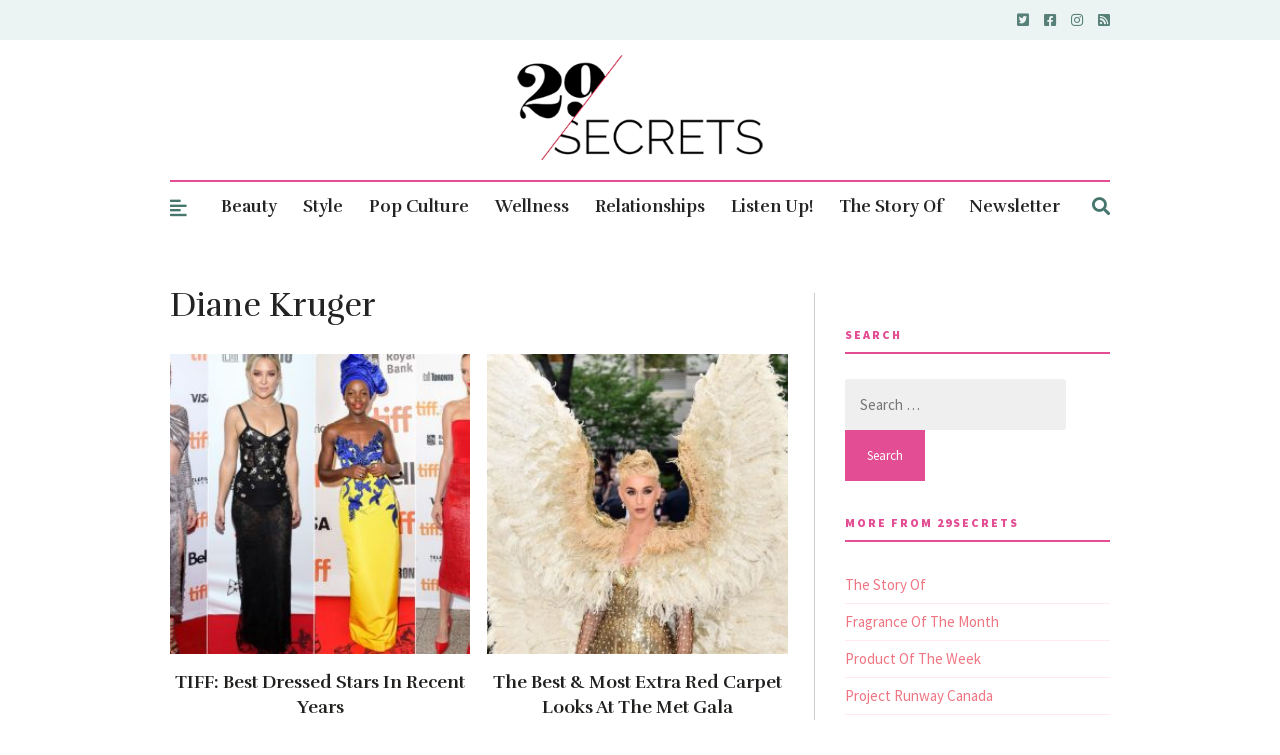

--- FILE ---
content_type: text/html; charset=UTF-8
request_url: https://29secrets.com/tag/diane-kruger/
body_size: 52411
content:
<!DOCTYPE html>
<html lang="en-US">
<head>

	<!-- Meta -->
	<meta charset="UTF-8">
	<meta name="viewport" content="width=device-width, initial-scale=1">

	<!-- Link -->
	<link rel="profile" href="https://gmpg.org/xfn/11">
	<link rel="pingback" href="https://29secrets.com/xmlrpc.php">

	<!-- WP Head -->
	<meta name='robots' content='noindex, follow' />

	<!-- This site is optimized with the Yoast SEO plugin v26.8 - https://yoast.com/product/yoast-seo-wordpress/ -->
	<title>Diane Kruger Archives - 29Secrets</title>
	<meta property="og:locale" content="en_US" />
	<meta property="og:type" content="article" />
	<meta property="og:title" content="Diane Kruger Archives - 29Secrets" />
	<meta property="og:url" content="https://29secrets.com/tag/diane-kruger/" />
	<meta property="og:site_name" content="29Secrets" />
	<meta name="twitter:card" content="summary_large_image" />
	<meta name="twitter:site" content="@29secrets" />
	<script type="application/ld+json" class="yoast-schema-graph">{"@context":"https://schema.org","@graph":[{"@type":"CollectionPage","@id":"https://29secrets.com/tag/diane-kruger/","url":"https://29secrets.com/tag/diane-kruger/","name":"Diane Kruger Archives - 29Secrets","isPartOf":{"@id":"https://29secrets.com/#website"},"primaryImageOfPage":{"@id":"https://29secrets.com/tag/diane-kruger/#primaryimage"},"image":{"@id":"https://29secrets.com/tag/diane-kruger/#primaryimage"},"thumbnailUrl":"https://29secrets.com/wp-content/uploads/2019/09/TIFf-fashion.jpg","breadcrumb":{"@id":"https://29secrets.com/tag/diane-kruger/#breadcrumb"},"inLanguage":"en-US"},{"@type":"ImageObject","inLanguage":"en-US","@id":"https://29secrets.com/tag/diane-kruger/#primaryimage","url":"https://29secrets.com/wp-content/uploads/2019/09/TIFf-fashion.jpg","contentUrl":"https://29secrets.com/wp-content/uploads/2019/09/TIFf-fashion.jpg","width":1124,"height":812},{"@type":"BreadcrumbList","@id":"https://29secrets.com/tag/diane-kruger/#breadcrumb","itemListElement":[{"@type":"ListItem","position":1,"name":"Home","item":"https://29secrets.com/"},{"@type":"ListItem","position":2,"name":"Diane Kruger"}]},{"@type":"WebSite","@id":"https://29secrets.com/#website","url":"https://29secrets.com/","name":"29Secrets","description":"Dating Advice, Beauty Secrets and Fashion Trends","potentialAction":[{"@type":"SearchAction","target":{"@type":"EntryPoint","urlTemplate":"https://29secrets.com/?s={search_term_string}"},"query-input":{"@type":"PropertyValueSpecification","valueRequired":true,"valueName":"search_term_string"}}],"inLanguage":"en-US"}]}</script>
	<!-- / Yoast SEO plugin. -->


<link rel='dns-prefetch' href='//fonts.googleapis.com' />
<link rel="alternate" type="application/rss+xml" title="29Secrets &raquo; Feed" href="https://29secrets.com/feed/" />
<link rel="alternate" type="application/rss+xml" title="29Secrets &raquo; Comments Feed" href="https://29secrets.com/comments/feed/" />
<script type="text/javascript" id="wpp-js" src="https://29secrets.com/wp-content/plugins/wordpress-popular-posts/assets/js/wpp.min.js?ver=7.3.6" data-sampling="0" data-sampling-rate="100" data-api-url="https://29secrets.com/wp-json/wordpress-popular-posts" data-post-id="0" data-token="89499e7775" data-lang="0" data-debug="0"></script>
<link rel="alternate" type="application/rss+xml" title="29Secrets &raquo; Diane Kruger Tag Feed" href="https://29secrets.com/tag/diane-kruger/feed/" />
<!-- 29secrets.com is managing ads with Advanced Ads 2.0.16 – https://wpadvancedads.com/ --><script id="secre-ready">
			window.advanced_ads_ready=function(e,a){a=a||"complete";var d=function(e){return"interactive"===a?"loading"!==e:"complete"===e};d(document.readyState)?e():document.addEventListener("readystatechange",(function(a){d(a.target.readyState)&&e()}),{once:"interactive"===a})},window.advanced_ads_ready_queue=window.advanced_ads_ready_queue||[];		</script>
		<style id='wp-img-auto-sizes-contain-inline-css' type='text/css'>
img:is([sizes=auto i],[sizes^="auto," i]){contain-intrinsic-size:3000px 1500px}
/*# sourceURL=wp-img-auto-sizes-contain-inline-css */
</style>
<style id='wp-emoji-styles-inline-css' type='text/css'>

	img.wp-smiley, img.emoji {
		display: inline !important;
		border: none !important;
		box-shadow: none !important;
		height: 1em !important;
		width: 1em !important;
		margin: 0 0.07em !important;
		vertical-align: -0.1em !important;
		background: none !important;
		padding: 0 !important;
	}
/*# sourceURL=wp-emoji-styles-inline-css */
</style>
<style id='wp-block-library-inline-css' type='text/css'>
:root{--wp-block-synced-color:#7a00df;--wp-block-synced-color--rgb:122,0,223;--wp-bound-block-color:var(--wp-block-synced-color);--wp-editor-canvas-background:#ddd;--wp-admin-theme-color:#007cba;--wp-admin-theme-color--rgb:0,124,186;--wp-admin-theme-color-darker-10:#006ba1;--wp-admin-theme-color-darker-10--rgb:0,107,160.5;--wp-admin-theme-color-darker-20:#005a87;--wp-admin-theme-color-darker-20--rgb:0,90,135;--wp-admin-border-width-focus:2px}@media (min-resolution:192dpi){:root{--wp-admin-border-width-focus:1.5px}}.wp-element-button{cursor:pointer}:root .has-very-light-gray-background-color{background-color:#eee}:root .has-very-dark-gray-background-color{background-color:#313131}:root .has-very-light-gray-color{color:#eee}:root .has-very-dark-gray-color{color:#313131}:root .has-vivid-green-cyan-to-vivid-cyan-blue-gradient-background{background:linear-gradient(135deg,#00d084,#0693e3)}:root .has-purple-crush-gradient-background{background:linear-gradient(135deg,#34e2e4,#4721fb 50%,#ab1dfe)}:root .has-hazy-dawn-gradient-background{background:linear-gradient(135deg,#faaca8,#dad0ec)}:root .has-subdued-olive-gradient-background{background:linear-gradient(135deg,#fafae1,#67a671)}:root .has-atomic-cream-gradient-background{background:linear-gradient(135deg,#fdd79a,#004a59)}:root .has-nightshade-gradient-background{background:linear-gradient(135deg,#330968,#31cdcf)}:root .has-midnight-gradient-background{background:linear-gradient(135deg,#020381,#2874fc)}:root{--wp--preset--font-size--normal:16px;--wp--preset--font-size--huge:42px}.has-regular-font-size{font-size:1em}.has-larger-font-size{font-size:2.625em}.has-normal-font-size{font-size:var(--wp--preset--font-size--normal)}.has-huge-font-size{font-size:var(--wp--preset--font-size--huge)}.has-text-align-center{text-align:center}.has-text-align-left{text-align:left}.has-text-align-right{text-align:right}.has-fit-text{white-space:nowrap!important}#end-resizable-editor-section{display:none}.aligncenter{clear:both}.items-justified-left{justify-content:flex-start}.items-justified-center{justify-content:center}.items-justified-right{justify-content:flex-end}.items-justified-space-between{justify-content:space-between}.screen-reader-text{border:0;clip-path:inset(50%);height:1px;margin:-1px;overflow:hidden;padding:0;position:absolute;width:1px;word-wrap:normal!important}.screen-reader-text:focus{background-color:#ddd;clip-path:none;color:#444;display:block;font-size:1em;height:auto;left:5px;line-height:normal;padding:15px 23px 14px;text-decoration:none;top:5px;width:auto;z-index:100000}html :where(.has-border-color){border-style:solid}html :where([style*=border-top-color]){border-top-style:solid}html :where([style*=border-right-color]){border-right-style:solid}html :where([style*=border-bottom-color]){border-bottom-style:solid}html :where([style*=border-left-color]){border-left-style:solid}html :where([style*=border-width]){border-style:solid}html :where([style*=border-top-width]){border-top-style:solid}html :where([style*=border-right-width]){border-right-style:solid}html :where([style*=border-bottom-width]){border-bottom-style:solid}html :where([style*=border-left-width]){border-left-style:solid}html :where(img[class*=wp-image-]){height:auto;max-width:100%}:where(figure){margin:0 0 1em}html :where(.is-position-sticky){--wp-admin--admin-bar--position-offset:var(--wp-admin--admin-bar--height,0px)}@media screen and (max-width:600px){html :where(.is-position-sticky){--wp-admin--admin-bar--position-offset:0px}}

/*# sourceURL=wp-block-library-inline-css */
</style><link rel='stylesheet' id='wc-blocks-style-css' href='https://29secrets.com/wp-content/plugins/woocommerce/assets/client/blocks/wc-blocks.css?ver=wc-10.4.3' type='text/css' media='all' />
<style id='global-styles-inline-css' type='text/css'>
:root{--wp--preset--aspect-ratio--square: 1;--wp--preset--aspect-ratio--4-3: 4/3;--wp--preset--aspect-ratio--3-4: 3/4;--wp--preset--aspect-ratio--3-2: 3/2;--wp--preset--aspect-ratio--2-3: 2/3;--wp--preset--aspect-ratio--16-9: 16/9;--wp--preset--aspect-ratio--9-16: 9/16;--wp--preset--color--black: #000000;--wp--preset--color--cyan-bluish-gray: #abb8c3;--wp--preset--color--white: #ffffff;--wp--preset--color--pale-pink: #f78da7;--wp--preset--color--vivid-red: #cf2e2e;--wp--preset--color--luminous-vivid-orange: #ff6900;--wp--preset--color--luminous-vivid-amber: #fcb900;--wp--preset--color--light-green-cyan: #7bdcb5;--wp--preset--color--vivid-green-cyan: #00d084;--wp--preset--color--pale-cyan-blue: #8ed1fc;--wp--preset--color--vivid-cyan-blue: #0693e3;--wp--preset--color--vivid-purple: #9b51e0;--wp--preset--gradient--vivid-cyan-blue-to-vivid-purple: linear-gradient(135deg,rgb(6,147,227) 0%,rgb(155,81,224) 100%);--wp--preset--gradient--light-green-cyan-to-vivid-green-cyan: linear-gradient(135deg,rgb(122,220,180) 0%,rgb(0,208,130) 100%);--wp--preset--gradient--luminous-vivid-amber-to-luminous-vivid-orange: linear-gradient(135deg,rgb(252,185,0) 0%,rgb(255,105,0) 100%);--wp--preset--gradient--luminous-vivid-orange-to-vivid-red: linear-gradient(135deg,rgb(255,105,0) 0%,rgb(207,46,46) 100%);--wp--preset--gradient--very-light-gray-to-cyan-bluish-gray: linear-gradient(135deg,rgb(238,238,238) 0%,rgb(169,184,195) 100%);--wp--preset--gradient--cool-to-warm-spectrum: linear-gradient(135deg,rgb(74,234,220) 0%,rgb(151,120,209) 20%,rgb(207,42,186) 40%,rgb(238,44,130) 60%,rgb(251,105,98) 80%,rgb(254,248,76) 100%);--wp--preset--gradient--blush-light-purple: linear-gradient(135deg,rgb(255,206,236) 0%,rgb(152,150,240) 100%);--wp--preset--gradient--blush-bordeaux: linear-gradient(135deg,rgb(254,205,165) 0%,rgb(254,45,45) 50%,rgb(107,0,62) 100%);--wp--preset--gradient--luminous-dusk: linear-gradient(135deg,rgb(255,203,112) 0%,rgb(199,81,192) 50%,rgb(65,88,208) 100%);--wp--preset--gradient--pale-ocean: linear-gradient(135deg,rgb(255,245,203) 0%,rgb(182,227,212) 50%,rgb(51,167,181) 100%);--wp--preset--gradient--electric-grass: linear-gradient(135deg,rgb(202,248,128) 0%,rgb(113,206,126) 100%);--wp--preset--gradient--midnight: linear-gradient(135deg,rgb(2,3,129) 0%,rgb(40,116,252) 100%);--wp--preset--font-size--small: 13px;--wp--preset--font-size--medium: 20px;--wp--preset--font-size--large: 36px;--wp--preset--font-size--x-large: 42px;--wp--preset--spacing--20: 0.44rem;--wp--preset--spacing--30: 0.67rem;--wp--preset--spacing--40: 1rem;--wp--preset--spacing--50: 1.5rem;--wp--preset--spacing--60: 2.25rem;--wp--preset--spacing--70: 3.38rem;--wp--preset--spacing--80: 5.06rem;--wp--preset--shadow--natural: 6px 6px 9px rgba(0, 0, 0, 0.2);--wp--preset--shadow--deep: 12px 12px 50px rgba(0, 0, 0, 0.4);--wp--preset--shadow--sharp: 6px 6px 0px rgba(0, 0, 0, 0.2);--wp--preset--shadow--outlined: 6px 6px 0px -3px rgb(255, 255, 255), 6px 6px rgb(0, 0, 0);--wp--preset--shadow--crisp: 6px 6px 0px rgb(0, 0, 0);}:where(.is-layout-flex){gap: 0.5em;}:where(.is-layout-grid){gap: 0.5em;}body .is-layout-flex{display: flex;}.is-layout-flex{flex-wrap: wrap;align-items: center;}.is-layout-flex > :is(*, div){margin: 0;}body .is-layout-grid{display: grid;}.is-layout-grid > :is(*, div){margin: 0;}:where(.wp-block-columns.is-layout-flex){gap: 2em;}:where(.wp-block-columns.is-layout-grid){gap: 2em;}:where(.wp-block-post-template.is-layout-flex){gap: 1.25em;}:where(.wp-block-post-template.is-layout-grid){gap: 1.25em;}.has-black-color{color: var(--wp--preset--color--black) !important;}.has-cyan-bluish-gray-color{color: var(--wp--preset--color--cyan-bluish-gray) !important;}.has-white-color{color: var(--wp--preset--color--white) !important;}.has-pale-pink-color{color: var(--wp--preset--color--pale-pink) !important;}.has-vivid-red-color{color: var(--wp--preset--color--vivid-red) !important;}.has-luminous-vivid-orange-color{color: var(--wp--preset--color--luminous-vivid-orange) !important;}.has-luminous-vivid-amber-color{color: var(--wp--preset--color--luminous-vivid-amber) !important;}.has-light-green-cyan-color{color: var(--wp--preset--color--light-green-cyan) !important;}.has-vivid-green-cyan-color{color: var(--wp--preset--color--vivid-green-cyan) !important;}.has-pale-cyan-blue-color{color: var(--wp--preset--color--pale-cyan-blue) !important;}.has-vivid-cyan-blue-color{color: var(--wp--preset--color--vivid-cyan-blue) !important;}.has-vivid-purple-color{color: var(--wp--preset--color--vivid-purple) !important;}.has-black-background-color{background-color: var(--wp--preset--color--black) !important;}.has-cyan-bluish-gray-background-color{background-color: var(--wp--preset--color--cyan-bluish-gray) !important;}.has-white-background-color{background-color: var(--wp--preset--color--white) !important;}.has-pale-pink-background-color{background-color: var(--wp--preset--color--pale-pink) !important;}.has-vivid-red-background-color{background-color: var(--wp--preset--color--vivid-red) !important;}.has-luminous-vivid-orange-background-color{background-color: var(--wp--preset--color--luminous-vivid-orange) !important;}.has-luminous-vivid-amber-background-color{background-color: var(--wp--preset--color--luminous-vivid-amber) !important;}.has-light-green-cyan-background-color{background-color: var(--wp--preset--color--light-green-cyan) !important;}.has-vivid-green-cyan-background-color{background-color: var(--wp--preset--color--vivid-green-cyan) !important;}.has-pale-cyan-blue-background-color{background-color: var(--wp--preset--color--pale-cyan-blue) !important;}.has-vivid-cyan-blue-background-color{background-color: var(--wp--preset--color--vivid-cyan-blue) !important;}.has-vivid-purple-background-color{background-color: var(--wp--preset--color--vivid-purple) !important;}.has-black-border-color{border-color: var(--wp--preset--color--black) !important;}.has-cyan-bluish-gray-border-color{border-color: var(--wp--preset--color--cyan-bluish-gray) !important;}.has-white-border-color{border-color: var(--wp--preset--color--white) !important;}.has-pale-pink-border-color{border-color: var(--wp--preset--color--pale-pink) !important;}.has-vivid-red-border-color{border-color: var(--wp--preset--color--vivid-red) !important;}.has-luminous-vivid-orange-border-color{border-color: var(--wp--preset--color--luminous-vivid-orange) !important;}.has-luminous-vivid-amber-border-color{border-color: var(--wp--preset--color--luminous-vivid-amber) !important;}.has-light-green-cyan-border-color{border-color: var(--wp--preset--color--light-green-cyan) !important;}.has-vivid-green-cyan-border-color{border-color: var(--wp--preset--color--vivid-green-cyan) !important;}.has-pale-cyan-blue-border-color{border-color: var(--wp--preset--color--pale-cyan-blue) !important;}.has-vivid-cyan-blue-border-color{border-color: var(--wp--preset--color--vivid-cyan-blue) !important;}.has-vivid-purple-border-color{border-color: var(--wp--preset--color--vivid-purple) !important;}.has-vivid-cyan-blue-to-vivid-purple-gradient-background{background: var(--wp--preset--gradient--vivid-cyan-blue-to-vivid-purple) !important;}.has-light-green-cyan-to-vivid-green-cyan-gradient-background{background: var(--wp--preset--gradient--light-green-cyan-to-vivid-green-cyan) !important;}.has-luminous-vivid-amber-to-luminous-vivid-orange-gradient-background{background: var(--wp--preset--gradient--luminous-vivid-amber-to-luminous-vivid-orange) !important;}.has-luminous-vivid-orange-to-vivid-red-gradient-background{background: var(--wp--preset--gradient--luminous-vivid-orange-to-vivid-red) !important;}.has-very-light-gray-to-cyan-bluish-gray-gradient-background{background: var(--wp--preset--gradient--very-light-gray-to-cyan-bluish-gray) !important;}.has-cool-to-warm-spectrum-gradient-background{background: var(--wp--preset--gradient--cool-to-warm-spectrum) !important;}.has-blush-light-purple-gradient-background{background: var(--wp--preset--gradient--blush-light-purple) !important;}.has-blush-bordeaux-gradient-background{background: var(--wp--preset--gradient--blush-bordeaux) !important;}.has-luminous-dusk-gradient-background{background: var(--wp--preset--gradient--luminous-dusk) !important;}.has-pale-ocean-gradient-background{background: var(--wp--preset--gradient--pale-ocean) !important;}.has-electric-grass-gradient-background{background: var(--wp--preset--gradient--electric-grass) !important;}.has-midnight-gradient-background{background: var(--wp--preset--gradient--midnight) !important;}.has-small-font-size{font-size: var(--wp--preset--font-size--small) !important;}.has-medium-font-size{font-size: var(--wp--preset--font-size--medium) !important;}.has-large-font-size{font-size: var(--wp--preset--font-size--large) !important;}.has-x-large-font-size{font-size: var(--wp--preset--font-size--x-large) !important;}
/*# sourceURL=global-styles-inline-css */
</style>

<style id='classic-theme-styles-inline-css' type='text/css'>
/*! This file is auto-generated */
.wp-block-button__link{color:#fff;background-color:#32373c;border-radius:9999px;box-shadow:none;text-decoration:none;padding:calc(.667em + 2px) calc(1.333em + 2px);font-size:1.125em}.wp-block-file__button{background:#32373c;color:#fff;text-decoration:none}
/*# sourceURL=/wp-includes/css/classic-themes.min.css */
</style>
<style id='age-gate-custom-inline-css' type='text/css'>
:root{--ag-background-image-position: center center;--ag-background-image-opacity: 1;--ag-blur: 5px;}
/*# sourceURL=age-gate-custom-inline-css */
</style>
<link rel='stylesheet' id='age-gate-css' href='https://29secrets.com/wp-content/plugins/age-gate/dist/main.css?ver=3.7.2' type='text/css' media='all' />
<style id='age-gate-options-inline-css' type='text/css'>
:root{--ag-background-image-position: center center;--ag-background-image-opacity: 1;--ag-blur: 5px;}
/*# sourceURL=age-gate-options-inline-css */
</style>
<link rel='stylesheet' id='vscf-styles-css' href='https://29secrets.com/wp-content/plugins/very-simple-contact-form/css/vscf-style.min.css?ver=6.9' type='text/css' media='all' />
<link rel='stylesheet' id='woocommerce-layout-css' href='https://29secrets.com/wp-content/plugins/woocommerce/assets/css/woocommerce-layout.css?ver=10.4.3' type='text/css' media='all' />
<link rel='stylesheet' id='woocommerce-smallscreen-css' href='https://29secrets.com/wp-content/plugins/woocommerce/assets/css/woocommerce-smallscreen.css?ver=10.4.3' type='text/css' media='only screen and (max-width: 768px)' />
<link rel='stylesheet' id='woocommerce-general-css' href='https://29secrets.com/wp-content/plugins/woocommerce/assets/css/woocommerce.css?ver=10.4.3' type='text/css' media='all' />
<style id='woocommerce-inline-inline-css' type='text/css'>
.woocommerce form .form-row .required { visibility: visible; }
/*# sourceURL=woocommerce-inline-inline-css */
</style>
<link rel='stylesheet' id='wordpress-popular-posts-css-css' href='https://29secrets.com/wp-content/plugins/wordpress-popular-posts/assets/css/wpp.css?ver=7.3.6' type='text/css' media='all' />
<link rel='stylesheet' id='parent-style-css' href='https://29secrets.com/wp-content/themes/the-essence-premium/style.css?ver=1697702461' type='text/css' media='all' />
<link rel='stylesheet' id='custom-style-css' href='https://29secrets.com/wp-content/themes/secrets/custom.css?ver=1753373222' type='text/css' media='all' />
<link rel='stylesheet' id='the-essence-style-css' href='https://29secrets.com/wp-content/themes/secrets/style.css?ver=1.7.1' type='text/css' media='all' />
<link rel='stylesheet' id='font-awesome-all-css' href='https://29secrets.com/wp-content/themes/the-essence-premium/css/fonts/font-awesome-v5/font-awesome-v5.css?ver=6.9' type='text/css' media='all' />
<link rel='stylesheet' id='the-essence-plugins-css' href='https://29secrets.com/wp-content/themes/the-essence-premium/css/plugins.css?ver=1.7.1' type='text/css' media='all' />
<link rel='stylesheet' id='the-essence-google-fonts-css' href='//fonts.googleapis.com/css?family=Rufina%3A400%2C700%7CSource+Sans+Pro%3A400%2C200%2C300%2C400italic%2C600%2C700%2C900%26subset%3Dlatin%2Clatin-ext&#038;ver=1.7.1' type='text/css' media='all' />
<script type="text/javascript" src="https://29secrets.com/wp-includes/js/jquery/jquery.min.js?ver=3.7.1" id="jquery-core-js"></script>
<script type="text/javascript" src="https://29secrets.com/wp-includes/js/jquery/jquery-migrate.min.js?ver=3.4.1" id="jquery-migrate-js"></script>
<script type="text/javascript" src="https://29secrets.com/wp-content/plugins/age-gate-canadian-province/select-dropdown.js?ver=1.0.0" id="ag-province-script-js"></script>
<script type="text/javascript" src="https://29secrets.com/wp-content/plugins/woocommerce/assets/js/jquery-blockui/jquery.blockUI.min.js?ver=2.7.0-wc.10.4.3" id="wc-jquery-blockui-js" defer="defer" data-wp-strategy="defer"></script>
<script type="text/javascript" id="wc-add-to-cart-js-extra">
/* <![CDATA[ */
var wc_add_to_cart_params = {"ajax_url":"/wp-admin/admin-ajax.php","wc_ajax_url":"/?wc-ajax=%%endpoint%%","i18n_view_cart":"View cart","cart_url":"https://29secrets.com","is_cart":"","cart_redirect_after_add":"no"};
//# sourceURL=wc-add-to-cart-js-extra
/* ]]> */
</script>
<script type="text/javascript" src="https://29secrets.com/wp-content/plugins/woocommerce/assets/js/frontend/add-to-cart.min.js?ver=10.4.3" id="wc-add-to-cart-js" defer="defer" data-wp-strategy="defer"></script>
<script type="text/javascript" src="https://29secrets.com/wp-content/plugins/woocommerce/assets/js/js-cookie/js.cookie.min.js?ver=2.1.4-wc.10.4.3" id="wc-js-cookie-js" defer="defer" data-wp-strategy="defer"></script>
<script type="text/javascript" id="woocommerce-js-extra">
/* <![CDATA[ */
var woocommerce_params = {"ajax_url":"/wp-admin/admin-ajax.php","wc_ajax_url":"/?wc-ajax=%%endpoint%%","i18n_password_show":"Show password","i18n_password_hide":"Hide password"};
//# sourceURL=woocommerce-js-extra
/* ]]> */
</script>
<script type="text/javascript" src="https://29secrets.com/wp-content/plugins/woocommerce/assets/js/frontend/woocommerce.min.js?ver=10.4.3" id="woocommerce-js" defer="defer" data-wp-strategy="defer"></script>
<link rel="https://api.w.org/" href="https://29secrets.com/wp-json/" /><link rel="alternate" title="JSON" type="application/json" href="https://29secrets.com/wp-json/wp/v2/tags/65675" /><link rel="EditURI" type="application/rsd+xml" title="RSD" href="https://29secrets.com/xmlrpc.php?rsd" />
<meta name="generator" content="WordPress 6.9" />
<meta name="generator" content="WooCommerce 10.4.3" />
		<style>
			.theiaPostSlider_nav.fontTheme ._title,
			.theiaPostSlider_nav.fontTheme ._text {
				line-height: 25px;
			}

			.theiaPostSlider_nav.fontTheme ._button {
				color: #ed008c;
			}

			.theiaPostSlider_nav.fontTheme ._button ._2 span {
				font-size: 25px;
				line-height: 25px;
			}

			.theiaPostSlider_nav.fontTheme ._button:hover,
			.theiaPostSlider_nav.fontTheme ._button:focus {
				color: #ff34ac;
			}

			.theiaPostSlider_nav.fontTheme ._disabled {
				color: #757575 !important;
			}
		</style>
	            <style id="wpp-loading-animation-styles">@-webkit-keyframes bgslide{from{background-position-x:0}to{background-position-x:-200%}}@keyframes bgslide{from{background-position-x:0}to{background-position-x:-200%}}.wpp-widget-block-placeholder,.wpp-shortcode-placeholder{margin:0 auto;width:60px;height:3px;background:#dd3737;background:linear-gradient(90deg,#dd3737 0%,#571313 10%,#dd3737 100%);background-size:200% auto;border-radius:3px;-webkit-animation:bgslide 1s infinite linear;animation:bgslide 1s infinite linear}</style>
            	<noscript><style>.woocommerce-product-gallery{ opacity: 1 !important; }</style></noscript>
	<script async data-wpfc-render="false" src="https://securepubads.g.doubleclick.net/tag/js/gpt.js"></script>
<script async data-wpfc-render="false" src="https://ads.ideonmedia.com/oo_sites/prebid_oo_8.18.0.js"></script>
<script data-wpfc-render="false">
var ideonAdConfig = {
adSection: 'section'
};
</script>
<script async data-wpfc-render="false" src="https://ads.ideonmedia.com/oo_sites/29secrets.js"></script><link rel="icon" href="https://29secrets.com/wp-content/uploads/2017/07/cropped-29SecretsIcon-85x85.jpg" sizes="32x32" />
<link rel="icon" href="https://29secrets.com/wp-content/uploads/2017/07/cropped-29SecretsIcon-300x300.jpg" sizes="192x192" />
<link rel="apple-touch-icon" href="https://29secrets.com/wp-content/uploads/2017/07/cropped-29SecretsIcon-300x300.jpg" />
<meta name="msapplication-TileImage" content="https://29secrets.com/wp-content/uploads/2017/07/cropped-29SecretsIcon-300x300.jpg" />
		<style type="text/css" id="wp-custom-css">
			.blog-post-s4-thumb a, .blog-post-s4-thumb a img {
    min-width: 224px;
    min-height: 300px;
    object-fit: cover;
}

.owl-carousel .owl-item img {
    display: block;
    width: 100%;
    height: 245px;
    min-width: 245px;
    object-fit: cover;
}
input[type=checkbox]
{
  -webkit-appearance:checkbox;
}
.age-gate-form-section &gt; select.age-gate-select {
    display: block;
}
.age-gate-label {
    font-weight: bold;
}
.age-gate-remember {
    font-weight: bold;
}
#ag-province {
    display: flex;
    max-width: 300px;
    margin: 0 auto;
    align-items: center;
    font-size: medium;
}
input.age-gate-submit {
    width: 55%;
    margin: 30px 0;
}
h2.age-gate-subheading {
    margin: 30px 0;
}

p.age-gate-message {
    margin: 30px 0;
}
label.age-gate-label.province {
    margin: 10px 0;
    display: block;
}
input[type=checkbox]
{
  -webkit-appearance:checkbox;
}
.age-gate-form-section &gt; select.age-gate-select {
    display: block;
}
.age-gate-label {
    font-weight: bold;
}
.age-gate-remember {
    font-weight: bold;
}
#ag-province {
    display: flex;
    max-width: 300px;
    margin: 0 auto;
    align-items: center;
    font-size: medium;
}
input.age-gate-submit {
    width: 55%;
    margin: 30px 0;
}
h2.age-gate-subheading {
    margin: 30px 0;
}

p.age-gate-message {
    margin: 30px 0;
}
label.age-gate-label.province {
    margin: 10px 0;
    display: block;
}
input[type=checkbox]
{
  -webkit-appearance:checkbox;
}
.age-gate-form-section &gt; select.age-gate-select {
    display: block;
}
.age-gate-label {
    font-weight: bold;
}
.age-gate-remember {
    font-weight: bold;
}
#ag-province {
    display: flex;
    max-width: 300px;
    margin: 0 auto;
    align-items: center;
    font-size: medium;
}
input.age-gate-submit {
    width: 55%;
    margin: 30px 0;
}
h2.age-gate-subheading {
    margin: 30px 0;
}

p.age-gate-message {
    margin: 30px 0;
}
label.age-gate-label.province {
    margin: 10px 0;
    display: block;
}
input[type=checkbox]
{
  -webkit-appearance:checkbox;
}
.age-gate-form-section &gt; select.age-gate-select {
    display: block;
}
.age-gate-label {
    font-weight: bold;
}
.age-gate-remember {
    font-weight: bold;
}
#ag-province {
    display: flex;
    max-width: 300px;
    margin: 0 auto;
    align-items: center;
    font-size: medium;
}
input.age-gate-submit {
    width: 55%;
    margin: 30px 0;
}
h2.age-gate-subheading {
    margin: 30px 0;
}

p.age-gate-message {
    margin: 30px 0;
}
label.age-gate-label.province {
    margin: 10px 0;
    display: block;
}
input[type=checkbox]
{
  -webkit-appearance:checkbox;
}
.age-gate-form-section &gt; select.age-gate-select {
    display: block;
}
.age-gate-label {
    font-weight: bold;
}
.age-gate-remember {
    font-weight: bold;
}
#ag-province {
    display: flex;
    max-width: 300px;
    margin: 0 auto;
    align-items: center;
    font-size: medium;
}
input.age-gate-submit {
    width: 55%;
    margin: 30px 0;
}
h2.age-gate-subheading {
    margin: 30px 0;
}

p.age-gate-message {
    margin: 30px 0;
}
label.age-gate-label.province {
    margin: 10px 0;
    display: block;
}		</style>
		<script async src="https://www.googletagmanager.com/gtag/js?id=G-PMNB0LW3FM"></script>
<script>
function sanitizeString(str) {
    return str.toLowerCase() // Convert to lowercase
              .replace(/[^a-z0-9 ]/g, '') // Strip all non-letter and number characters except spaces
              .replace(/\s+/g, '_'); // Replace spaces with underscores
}
        var CMSdata = {author: "Marriska Fernandes", categories: [  ]};
        

    // Construct the event parameters object dynamically
    let eventParameters = {
        'page_path': window.location.pathname
    };

if (CMSdata && CMSdata.author) {
    eventParameters.author = sanitizeString(CMSdata.author);
}

   if (CMSdata && CMSdata.categories && Array.isArray(CMSdata.categories)) {
    // Convert categories array to a sanitized, underscore-separated string
    eventParameters.content_category = CMSdata.categories.map(cat => sanitizeString(cat)).join('-');
   }
    
    
    window.dataLayer = window.dataLayer || [];
    function gtag(){dataLayer.push(arguments);}
    gtag('js', new Date());
    // Send pageview with sanitized author and categories, if available
    gtag('config', 'G-PMNB0LW3FM', eventParameters);


  // Function to send custom timing metrics
  function sendCustomTimingMetrics() {
    var timing = window.performance.timing;
    var serverResponseTime = timing.domLoading - timing.navigationStart;
    var domInteractiveTime = timing.domInteractive - timing.navigationStart;
    var domContentLoadedTime = timing.domContentLoadedEventStart - timing.navigationStart;
    var domCompleteTime = timing.domComplete - timing.navigationStart;

    // Send custom event with timing metrics
    gtag('event', 'timing_metrics', {
      'event_category': 'Performance',
      'server_response_time': serverResponseTime,
      'dom_interactive_time': domInteractiveTime,
      'dom_content_loaded_time': domContentLoadedTime,
      'dom_complete_time': domCompleteTime
    });
  }

  // Use the window load event to ensure all metrics are available
  window.addEventListener('load', sendCustomTimingMetrics);
  
// Function to send monetized PV
function sendAdPv() {
  // Ensure the function doesn't execute more than once
  if (window.hasSentAdPv) return;
  window.hasSentAdPv = true;

  var timing = window.performance.timing;
  var ad_imp_time = Date.now() - timing.navigationStart;

  // Send custom event
  gtag('event', 'ad_pv', {
    'event_category': 'Performance',
    'ad_imp_time': ad_imp_time
  });
}

// Ensure this code runs after the GPT library has loaded
window.googletag = window.googletag || {cmd: []};
window.googletag.cmd.push(function() {
  window.googletag.pubads().addEventListener('impressionViewable', function(event) {
    sendAdPv();
  });
});



</script>
<style>
.anchor-sticky {
    position: fixed;
    bottom: 0;
    width: 100%;
    z-index: 100; /* Adjust as necessary to ensure it's above other page content */
}
/* #anchor-container {
    max-height: 110px;
} */
#div-gpt-anchor {
    text-align: center;
}
#close-ad {display:none;}
.anchor-sticky #close-ad {display:inherit;}
</style>

<script> window.ideonanchor = true;</script>

</head>
<body class="archive tag tag-diane-kruger tag-65675 wp-embed-responsive wp-theme-the-essence-premium wp-child-theme-secrets theme-the-essence-premium woocommerce-no-js body-capitalize-letter-enabled aa-prefix-secre-">

	<div id="page" class="site">

		
	<div id="top-bar" data-mtst-selector="#top-bar" data-mtst-label="Top Bar" data-mtst-no-support="typography,border">
		
		<div class="wrapper clearfix position-relative">
		
                                            
			<div id="top-bar-navigation" data-mtst-selector="#top-bar-navigation li" data-mtst-label="Top Bar - Navigation">
							</div><!-- .top-bar-navigation -->

			<div id="top-bar-social" class="clearfix" data-mtst-selector="#top-bar-social a" data-mtst-label="Top Bar - Social" data-mtst-no-support="background,border">
									<a href="https://twitter.com/29Secrets" target="_blank"><span class="fab fa-twitter-square"></span></a>
													<a href="https://www.facebook.com/29Secrets" target="_blank"><span class="fab fa-facebook-square"></span></a>
																																	<a href="https://www.instagram.com/29Secrets" target="_blank"><span class="fab fa-instagram"></span></a>
																																									<a href="http://feeds.feedburner.com/29secrets/rss" target="_blank"><span class="fas fa-rss-square"></span></a>
							</div><!-- .top-bar-social -->

		</div><!-- .wrapper -->

	</div><!-- #top-bar -->


		<header id="header" class="site-header">

			<div class="wrapper clearfix">

                                                                    <div id="logo" class="logo-type-image" data-mtst-selector="#logo" data-mtst-label="Logo" data-mtst-no-support="typography,border">
			<h1>			<a href="https://29secrets.com/" rel="home">
				<span class="visuallyhidden">29Secrets</span>
				<img class="has-retina-ver" src="https://29secrets.com/wp-content/uploads/2017/07/header-of-the-site1.png" data-retina-ver="https://29secrets.com/wp-content/uploads/2017/07/header-of-the-site1.png" alt="29Secrets" />
			</a>
		</h1>	</div><!-- #logo -->                                    <nav id="navigation" class="">
	
			<div id="navigation-panel-hook"><span class="fas fa-align-left"></span></div>
		
	<div id="navigation-main" data-mtst-selector="#navigation .menu > li > a" data-mtst-label="Navigation Items" data-mtst-no-support="background,border">
		<div class="menu-main-menu-container"><ul id="primary-menu" class="menu"><li id="menu-item-83234" class="menu-item menu-item-type-taxonomy menu-item-object-category menu-item-83234"><a href="https://29secrets.com/category/beauty/">Beauty</a></li>
<li id="menu-item-83233" class="menu-item menu-item-type-taxonomy menu-item-object-category menu-item-83233"><a href="https://29secrets.com/category/style/">Style</a></li>
<li id="menu-item-93732" class="menu-item menu-item-type-taxonomy menu-item-object-category menu-item-93732"><a href="https://29secrets.com/category/pop-culture/">Pop Culture</a></li>
<li id="menu-item-83235" class="menu-item menu-item-type-taxonomy menu-item-object-category menu-item-83235"><a href="https://29secrets.com/category/wellness/">Wellness</a></li>
<li id="menu-item-83232" class="menu-item menu-item-type-taxonomy menu-item-object-category menu-item-83232"><a href="https://29secrets.com/category/relationships/">Relationships</a></li>
<li id="menu-item-123511" class="menu-item menu-item-type-taxonomy menu-item-object-category menu-item-123511"><a href="https://29secrets.com/category/listen-up-by-anne-t-donahue/">Listen Up!</a></li>
<li id="menu-item-123512" class="menu-item menu-item-type-taxonomy menu-item-object-category menu-item-123512"><a href="https://29secrets.com/category/the-story-of/">The Story Of</a></li>
<li id="menu-item-129150" class="menu-item menu-item-type-post_type menu-item-object-page menu-item-129150"><a href="https://29secrets.com/newsletter/">Newsletter</a></li>
</ul></div>	</div><!-- #navigation-main -->

	
	<div id="navigation-search-form">
		<form method="get" action="https://29secrets.com/">
			<input name="s" type="text" placeholder="Enter search term and hit enter" />
		</form>
	</div><!-- .navigation-search-form -->
	
	<div id="navigation-search-hook"><span class="fas fa-search"></span><span class="fas fa-times"></span></div>

</nav><!-- #navigation -->

<div class="mobile-navigation-menu">
			<div class="wrapper"><div class="menu-main-menu-container"><ul id="primary-menu-mobile" class="menu"><li class="menu-item menu-item-type-taxonomy menu-item-object-category menu-item-83234"><a href="https://29secrets.com/category/beauty/">Beauty</a></li>
<li class="menu-item menu-item-type-taxonomy menu-item-object-category menu-item-83233"><a href="https://29secrets.com/category/style/">Style</a></li>
<li class="menu-item menu-item-type-taxonomy menu-item-object-category menu-item-93732"><a href="https://29secrets.com/category/pop-culture/">Pop Culture</a></li>
<li class="menu-item menu-item-type-taxonomy menu-item-object-category menu-item-83235"><a href="https://29secrets.com/category/wellness/">Wellness</a></li>
<li class="menu-item menu-item-type-taxonomy menu-item-object-category menu-item-83232"><a href="https://29secrets.com/category/relationships/">Relationships</a></li>
<li class="menu-item menu-item-type-taxonomy menu-item-object-category menu-item-123511"><a href="https://29secrets.com/category/listen-up-by-anne-t-donahue/">Listen Up!</a></li>
<li class="menu-item menu-item-type-taxonomy menu-item-object-category menu-item-123512"><a href="https://29secrets.com/category/the-story-of/">The Story Of</a></li>
<li class="menu-item menu-item-type-post_type menu-item-object-page menu-item-129150"><a href="https://29secrets.com/newsletter/">Newsletter</a></li>
</ul></div></div><!-- .wrapper -->
		</div><!-- .mobile-navigation-menu -->                                			</div><!-- .wrapper -->

		</header><!-- #header -->
                

		

        
		

        
		

        
		

        
                                <div class="secre-below_navbar ts-center" id="secre-1775942844"><!-- /28817204/29Secrets/29Secrets_Section_Leaderboard_ATF -->
<div id='div-gpt-ad-1646246868367-0' style='min-width: 320px; min-height: 50px;'></div></div>                
		<div id="main" class="site-content">

			<div class="wrapper clearfix ">	
	
	<div id="content" class="col col-8">

		
		
                            
                <h1 data-mtst-selector="#tagline h1" 
                    data-mtst-label="Tagline - Title" 
                    data-mtst-no-support="background,border"
                    class="my-auto"
                    >
                                            Diane Kruger                                    </h1>
            
                
		
		<div class="blog-posts-listing blog-posts-listing-4_cs_6"><div class="blog-posts-listing-inner clearfix"><div class="blog-post-s4 clearfix col col-6 col-first  post-118054 post type-post status-publish format-standard has-post-thumbnail hentry category-style tag-alexander-mcqueen tag-michelle-wiliams tag-best-dressed tag-diane-kruger tag-dior tag-dolce-gabbana-0 tag-fashion-week tag-hailee-steinfeld tag-house-of-herrera tag-hugo-boss tag-jennifer-lawrence tag-kate-bosworth tag-kate-hudson tag-kristen-stewart tag-sex-questions tag-prabal-gurung tag-rachel-mcadams tag-red-carpet tag-lacoste-perfume tag-tiff-2019 tag-tiff-fashion tag-tiff-red-carpet tag-top-story tag-topstory tag-valentino tag-arousal">

			<div class="blog-post-s4-thumb">
			<a href="https://29secrets.com/style/tiff-best-dressed-stars-in-recent-years/"><img width="401" height="278" src="https://29secrets.com/wp-content/uploads/2019/09/TIFf-fashion-401x278.jpg" class="attachment-the-essence-s4-s-6 size-the-essence-s4-s-6 wp-post-image" alt="" decoding="async" fetchpriority="high" srcset="https://29secrets.com/wp-content/uploads/2019/09/TIFf-fashion-401x278.jpg 401w, https://29secrets.com/wp-content/uploads/2019/09/TIFf-fashion-610x424.jpg 610w, https://29secrets.com/wp-content/uploads/2019/09/TIFf-fashion-395x274.jpg 395w, https://29secrets.com/wp-content/uploads/2019/09/TIFf-fashion-288x200.jpg 288w, https://29secrets.com/wp-content/uploads/2019/09/TIFf-fashion-260x180.jpg 260w, https://29secrets.com/wp-content/uploads/2019/09/TIFf-fashion-840x583.jpg 840w, https://29secrets.com/wp-content/uploads/2019/09/TIFf-fashion-600x416.jpg 600w" sizes="(max-width: 401px) 100vw, 401px" /></a>
		</div><!-- .blog-post-s4-thumb -->
	
	<div class="blog-post-s4-main">

		

		<h4 class="blog-post-s4-title" data-mtst-selector=".blog-post-s4-title" data-mtst-label="Blog Post S4 - Title" data-mtst-no-support="background,border,spacing"><a href="https://29secrets.com/style/tiff-best-dressed-stars-in-recent-years/">TIFF: Best Dressed Stars In Recent Years</a></h4>
                		

	</div><!-- .blog-post-s4-main -->

</div><!-- .blog-post-s4 --><div class="blog-post-s4 clearfix col col-6 col-last  post-113035 post type-post status-publish format-standard has-post-thumbnail hentry category-style tag-alicia-vikander tag-90s-fashion-0 tag-blake-lively tag-cara-delevingne tag-cardi-b tag-diane-kruger tag-spring-2012-trends tag-gucci tag-janelle-monae tag-jared-leto tag-jennifer-lopez tag-kim-kardashian tag-lana-del-rey tag-lena-waithe tag-lily-collins tag-madonna tag-resolve-conflict tag-met-gala-2018 tag-met-gala-red-carpet tag-rihanna tag-sarah-jessica-parker tag-best-smelling-shampoo tag-topstory tag-versace">

			<div class="blog-post-s4-thumb">
			<a href="https://29secrets.com/style/met-gala-2018/"><img width="401" height="278" src="https://29secrets.com/wp-content/uploads/2018/05/met-gala-2018-20-401x278.jpg" class="attachment-the-essence-s4-s-6 size-the-essence-s4-s-6 wp-post-image" alt="" decoding="async" srcset="https://29secrets.com/wp-content/uploads/2018/05/met-gala-2018-20-401x278.jpg 401w, https://29secrets.com/wp-content/uploads/2018/05/met-gala-2018-20-840x582.jpg 840w, https://29secrets.com/wp-content/uploads/2018/05/met-gala-2018-20-610x424.jpg 610w, https://29secrets.com/wp-content/uploads/2018/05/met-gala-2018-20-395x274.jpg 395w, https://29secrets.com/wp-content/uploads/2018/05/met-gala-2018-20-288x200.jpg 288w, https://29secrets.com/wp-content/uploads/2018/05/met-gala-2018-20-260x180.jpg 260w, https://29secrets.com/wp-content/uploads/2018/05/met-gala-2018-20-600x416.jpg 600w" sizes="(max-width: 401px) 100vw, 401px" /></a>
		</div><!-- .blog-post-s4-thumb -->
	
	<div class="blog-post-s4-main">

		

		<h4 class="blog-post-s4-title" data-mtst-selector=".blog-post-s4-title" data-mtst-label="Blog Post S4 - Title" data-mtst-no-support="background,border,spacing"><a href="https://29secrets.com/style/met-gala-2018/">The Best &#038; Most Extra Red Carpet Looks At The Met Gala</a></h4>
                		

	</div><!-- .blog-post-s4-main -->

</div><!-- .blog-post-s4 --><div class="blog-post-s4 clearfix col col-6 col-first  post-54453 post type-post status-publish format-standard has-post-thumbnail hentry category-style tag-gift-guide-2010 tag-blake-lively tag-diane-kruger tag-fashion tag-different-ways-say-thank-you tag-michelle-williams tag-olivia-wilde tag-red-carpet tag-style">

			<div class="blog-post-s4-thumb">
			<a href="https://29secrets.com/style/balancing-act-how-be-both-sexy-and-sophisticated/"><img width="401" height="535" src="https://29secrets.com/wp-content/uploads/michelle williams.jpg" class="attachment-the-essence-s4-s-6 size-the-essence-s4-s-6 wp-post-image" alt="" decoding="async" /></a>
		</div><!-- .blog-post-s4-thumb -->
	
	<div class="blog-post-s4-main">

		

		<h4 class="blog-post-s4-title" data-mtst-selector=".blog-post-s4-title" data-mtst-label="Blog Post S4 - Title" data-mtst-no-support="background,border,spacing"><a href="https://29secrets.com/style/balancing-act-how-be-both-sexy-and-sophisticated/">The Balancing Act: How to Be Both Sexy and Sophisticated</a></h4>
                		

	</div><!-- .blog-post-s4-main -->

</div><!-- .blog-post-s4 --><div class="blog-post-s4 clearfix col col-6 col-last  post-53551 post type-post status-publish format-standard has-post-thumbnail hentry category-daily-whisper tag-bradley-cooper tag-diane-kruger tag-fashion-week tag-joshua-jackon tag-rachel-mcadams tag-ryan-gosling tag-lacoste-perfume tag-toronto tag-rihanna-nude">

			<div class="blog-post-s4-thumb">
			<a href="https://29secrets.com/pop-culture/daily-whisper/canadian-stars-coming-tiff-2012/"><img width="401" height="535" src="https://29secrets.com/wp-content/uploads/ryan_gosling_0_1.jpg" class="attachment-the-essence-s4-s-6 size-the-essence-s4-s-6 wp-post-image" alt="" decoding="async" loading="lazy" /></a>
		</div><!-- .blog-post-s4-thumb -->
	
	<div class="blog-post-s4-main">

		

		<h4 class="blog-post-s4-title" data-mtst-selector=".blog-post-s4-title" data-mtst-label="Blog Post S4 - Title" data-mtst-no-support="background,border,spacing"><a href="https://29secrets.com/pop-culture/daily-whisper/canadian-stars-coming-tiff-2012/">Canadian Stars Coming to TIFF 2012</a></h4>
                		

	</div><!-- .blog-post-s4-main -->

</div><!-- .blog-post-s4 --><div class="blog-post-s4 clearfix col col-6 col-first  post-53467 post type-post status-publish format-standard has-post-thumbnail hentry category-style tag-celebrity tag-diane-kruger tag-outfit-inspiration">

			<div class="blog-post-s4-thumb">
			<a href="https://29secrets.com/style/one-celeb-four-looks-diane-kruger/"><img width="401" height="535" src="https://29secrets.com/wp-content/uploads/s_-_one_celeb_four_looks_diane.jpg" class="attachment-the-essence-s4-s-6 size-the-essence-s4-s-6 wp-post-image" alt="" decoding="async" loading="lazy" /></a>
		</div><!-- .blog-post-s4-thumb -->
	
	<div class="blog-post-s4-main">

		

		<h4 class="blog-post-s4-title" data-mtst-selector=".blog-post-s4-title" data-mtst-label="Blog Post S4 - Title" data-mtst-no-support="background,border,spacing"><a href="https://29secrets.com/style/one-celeb-four-looks-diane-kruger/">One Celeb, Four Looks: Diane Kruger</a></h4>
                		

	</div><!-- .blog-post-s4-main -->

</div><!-- .blog-post-s4 --><div class="blog-post-s4 clearfix col col-6 col-last  post-52123 post type-post status-publish format-standard has-post-thumbnail hentry category-daily-whisper tag-valentines-gift-ideas-your-boyfriend tag-cannes tag-cannes-film-festival tag-romance-studies tag-diane-kruger tag-neon tag-gucci tag-online tag-product-reviews tag-overindulging tag-rachel-mcadams tag-salma-hayek tag-uma-thurman">

			<div class="blog-post-s4-thumb">
			<a href="https://29secrets.com/pop-culture/daily-whisper/best-red-carpet-fashion-cannes-film-fest/"><img width="300" height="400" src="https://29secrets.com/wp-content/uploads/s_-_cannes_300x400_1.jpg" class="attachment-the-essence-s4-s-6 size-the-essence-s4-s-6 wp-post-image" alt="" decoding="async" loading="lazy" /></a>
		</div><!-- .blog-post-s4-thumb -->
	
	<div class="blog-post-s4-main">

		

		<h4 class="blog-post-s4-title" data-mtst-selector=".blog-post-s4-title" data-mtst-label="Blog Post S4 - Title" data-mtst-no-support="background,border,spacing"><a href="https://29secrets.com/pop-culture/daily-whisper/best-red-carpet-fashion-cannes-film-fest/">The Best Red Carpet Fashion from Cannes Film Fest</a></h4>
                		

	</div><!-- .blog-post-s4-main -->

</div><!-- .blog-post-s4 --><div class="blog-post-s4 clearfix col col-6 col-first  post-52109 post type-post status-publish format-standard has-post-thumbnail hentry category-style tag-alexa-chung tag-celebrity-fashion tag-diane-kruger tag-fashion tag-sexy-makeup tag-sexy-texting tag-sneakers tag-spring-trends tag-street-style tag-style tag-trends tag-british">

			<div class="blog-post-s4-thumb">
			<a href="https://29secrets.com/style/our-springtime-celebrity-style-crushes/"><img width="300" height="400" src="https://29secrets.com/wp-content/uploads/spring_-_300_x_400_1_1.jpg" class="attachment-the-essence-s4-s-6 size-the-essence-s4-s-6 wp-post-image" alt="" decoding="async" loading="lazy" /></a>
		</div><!-- .blog-post-s4-thumb -->
	
	<div class="blog-post-s4-main">

		

		<h4 class="blog-post-s4-title" data-mtst-selector=".blog-post-s4-title" data-mtst-label="Blog Post S4 - Title" data-mtst-no-support="background,border,spacing"><a href="https://29secrets.com/style/our-springtime-celebrity-style-crushes/">Our Springtime Celebrity Style Crushes</a></h4>
                		

	</div><!-- .blog-post-s4-main -->

</div><!-- .blog-post-s4 --><div class="blog-post-s4 clearfix col col-6 col-last  post-51988 post type-post status-publish format-standard has-post-thumbnail hentry category-beauty tag-barrettes tag-beauty tag-diane-kruger tag-hosting tag-marc-jacobs-cosmetics tag-rodarte tag-runway tag-sexy-texting tag-committed-relationship">

			<div class="blog-post-s4-thumb">
			<a href="https://29secrets.com/beauty/return-barrettes/"><img width="300" height="400" src="https://29secrets.com/wp-content/uploads/barrettes_-_300_x_400_1.jpg" class="attachment-the-essence-s4-s-6 size-the-essence-s4-s-6 wp-post-image" alt="" decoding="async" loading="lazy" /></a>
		</div><!-- .blog-post-s4-thumb -->
	
	<div class="blog-post-s4-main">

		

		<h4 class="blog-post-s4-title" data-mtst-selector=".blog-post-s4-title" data-mtst-label="Blog Post S4 - Title" data-mtst-no-support="background,border,spacing"><a href="https://29secrets.com/beauty/return-barrettes/">The Return of Barrettes</a></h4>
                		

	</div><!-- .blog-post-s4-main -->

</div><!-- .blog-post-s4 --><div class="blog-post-s4 clearfix col col-6 col-first  post-51079 post type-post status-publish format-standard has-post-thumbnail hentry category-daily-whisper tag-studies-about-valentines-day tag-best-dressed tag-diane-kruger tag-ysl tag-bold-lips tag-people-magazine tag-sexy-makeup tag-red-carpet tag-rhianna tag-valentines-day-dates tag-dior tag-wardrobe tag-john-galliano tag-zoe-saldana">

			<div class="blog-post-s4-thumb">
			<a href="https://29secrets.com/pop-culture/daily-whisper/people-names-its-top-10-best-dressed/"></a>
		</div><!-- .blog-post-s4-thumb -->
	
	<div class="blog-post-s4-main">

		

		<h4 class="blog-post-s4-title" data-mtst-selector=".blog-post-s4-title" data-mtst-label="Blog Post S4 - Title" data-mtst-no-support="background,border,spacing"><a href="https://29secrets.com/pop-culture/daily-whisper/people-names-its-top-10-best-dressed/">People Names Its Top 10 Best Dressed</a></h4>
                		

	</div><!-- .blog-post-s4-main -->

</div><!-- .blog-post-s4 --><div class="blog-post-s4 clearfix col col-6 col-last  post-50710 post type-post status-publish format-standard has-post-thumbnail hentry category-beauty tag-diane-kruger tag-fedora tag-hair tag-hairstyle tag-hats tag-panama-hat tag-side-braid tag-side-ponytail">

			<div class="blog-post-s4-thumb">
			<a href="https://29secrets.com/beauty/summer-hair-trend-hats-and-easy-styles/"><img width="300" height="400" src="https://29secrets.com/wp-content/uploads/Beauty_Hats_Hairstyles_300_x_400_0.jpg" class="attachment-the-essence-s4-s-6 size-the-essence-s4-s-6 wp-post-image" alt="" decoding="async" loading="lazy" /></a>
		</div><!-- .blog-post-s4-thumb -->
	
	<div class="blog-post-s4-main">

		

		<h4 class="blog-post-s4-title" data-mtst-selector=".blog-post-s4-title" data-mtst-label="Blog Post S4 - Title" data-mtst-no-support="background,border,spacing"><a href="https://29secrets.com/beauty/summer-hair-trend-hats-and-easy-styles/">Summer Hair Trend: Hats and Easy Styles</a></h4>
                		

	</div><!-- .blog-post-s4-main -->

</div><!-- .blog-post-s4 --><div class="blog-post-s4 clearfix col col-6 col-first  post-50409 post type-post status-publish format-standard has-post-thumbnail hentry category-style tag-diane-kruger tag-lady-gaga tag-michelle-obama tag-sienna-miller">

			<div class="blog-post-s4-thumb">
			<a href="https://29secrets.com/style/style-icons-watch-2010/"><img width="300" height="400" src="https://29secrets.com/wp-content/uploads/Style_Icon_Sienna_Miller_300x400_0.jpg" class="attachment-the-essence-s4-s-6 size-the-essence-s4-s-6 wp-post-image" alt="" decoding="async" loading="lazy" /></a>
		</div><!-- .blog-post-s4-thumb -->
	
	<div class="blog-post-s4-main">

		

		<h4 class="blog-post-s4-title" data-mtst-selector=".blog-post-s4-title" data-mtst-label="Blog Post S4 - Title" data-mtst-no-support="background,border,spacing"><a href="https://29secrets.com/style/style-icons-watch-2010/">Style Icons to Watch in 2010</a></h4>
                		

	</div><!-- .blog-post-s4-main -->

</div><!-- .blog-post-s4 --><div class="blog-post-s4 clearfix col col-6 col-last  post-50369 post type-post status-publish format-standard has-post-thumbnail hentry category-style tag-denim tag-diane-kruger tag-kate-hudson tag-maxi-dress tag-open-toed-shoes-0 tag-sequins tag-white">

			<div class="blog-post-s4-thumb">
			<a href="https://29secrets.com/style/5-fashion-myths-busted/"><img width="300" height="400" src="https://29secrets.com/wp-content/uploads/Fashion_Myths_300x400.jpg" class="attachment-the-essence-s4-s-6 size-the-essence-s4-s-6 wp-post-image" alt="" decoding="async" loading="lazy" /></a>
		</div><!-- .blog-post-s4-thumb -->
	
	<div class="blog-post-s4-main">

		

		<h4 class="blog-post-s4-title" data-mtst-selector=".blog-post-s4-title" data-mtst-label="Blog Post S4 - Title" data-mtst-no-support="background,border,spacing"><a href="https://29secrets.com/style/5-fashion-myths-busted/">5 Fashion Myths, Busted!</a></h4>
                		

	</div><!-- .blog-post-s4-main -->

</div><!-- .blog-post-s4 --><div class="blog-post-s4 clearfix col col-6 col-first  post-50410 post type-post status-publish format-standard has-post-thumbnail hentry category-beauty tag-diane-kruger tag-dolce-gabbana-0 tag-golden-globe-awards tag-hair tag-jenna-fischer tag-kate-hudson tag-nicole-kidman tag-penelope-cruz tag-scarlett-johannson tag-side-bun tag-side-chignon">

			<div class="blog-post-s4-thumb">
			<a href="https://29secrets.com/beauty/how-make-sexy-side-bun/"><img width="300" height="400" src="https://29secrets.com/wp-content/uploads/Nicole_Kidman_Side_Bun_300x400.jpg" class="attachment-the-essence-s4-s-6 size-the-essence-s4-s-6 wp-post-image" alt="" decoding="async" loading="lazy" /></a>
		</div><!-- .blog-post-s4-thumb -->
	
	<div class="blog-post-s4-main">

		

		<h4 class="blog-post-s4-title" data-mtst-selector=".blog-post-s4-title" data-mtst-label="Blog Post S4 - Title" data-mtst-no-support="background,border,spacing"><a href="https://29secrets.com/beauty/how-make-sexy-side-bun/">How to Make a Sexy Side Bun</a></h4>
                		

	</div><!-- .blog-post-s4-main -->

</div><!-- .blog-post-s4 --><div class="blog-post-s4 clearfix col col-6 col-last  post-50337 post type-post status-publish format-standard has-post-thumbnail hentry category-daily-whisper tag-carey-mulligan tag-christina-applegate tag-diane-kruger tag-lea-michele tag-sag tag-sandra-bullock tag-screen-actors-guild-awards">

			<div class="blog-post-s4-thumb">
			<a href="https://29secrets.com/pop-culture/daily-whisper/sag-awards-best-dressed/"><img width="250" height="400" src="https://29secrets.com/wp-content/uploads/SAG_Lea_Michele_250x400.jpg" class="attachment-the-essence-s4-s-6 size-the-essence-s4-s-6 wp-post-image" alt="" decoding="async" loading="lazy" /></a>
		</div><!-- .blog-post-s4-thumb -->
	
	<div class="blog-post-s4-main">

		

		<h4 class="blog-post-s4-title" data-mtst-selector=".blog-post-s4-title" data-mtst-label="Blog Post S4 - Title" data-mtst-no-support="background,border,spacing"><a href="https://29secrets.com/pop-culture/daily-whisper/sag-awards-best-dressed/">SAG Awards Best Dressed</a></h4>
                		

	</div><!-- .blog-post-s4-main -->

</div><!-- .blog-post-s4 --></div><!-- .blog-posts-listing-inner --></div><!-- .blog-posts-listing -->
	</div><!-- #content -->

		<aside id="sidebar" class="col col-4 col-last">
		<div id="sidebar-inner">
			<section id="text-18" class="widget widget_text">			<div class="textwidget"><p><div class="ts-side" id="secre-3881357353"><!-- /28817204/29Secrets/29Secrets_Section_BigBox_ATF -->
<div id='div-gpt-ad-1646246802453-0' style='min-width: 300px; min-height: 250px;'></div></div><div class="ts-side" id="secre-1541241700"><!-- /28817204/29Secrets/29Secrets_Articles_BigBox_ATF -->
<div id='div-gpt-ad-1646246318045-0' style='min-width: 300px; min-height: 250px;'></div></div></p>
</div>
		</section><section id="search-2" class="widget widget_search"><h2 class="widget-title" data-mtst-selector="#sidebar .widget-title" data-mtst-label="Sidebar - Widget Title">Search</h2><form role="search" method="get" class="search-form" action="https://29secrets.com/">
				<label>
					<span class="screen-reader-text">Search for:</span>
					<input type="search" class="search-field" placeholder="Search &hellip;" value="" name="s" />
				</label>
				<input type="submit" class="search-submit" value="Search" />
			</form></section><section id="nav_menu-7" class="widget widget_nav_menu"><h2 class="widget-title" data-mtst-selector="#sidebar .widget-title" data-mtst-label="Sidebar - Widget Title">More From 29Secrets</h2><div class="menu-2021-sidebar-menu-test-container"><ul id="menu-2021-sidebar-menu-test" class="menu"><li id="menu-item-121565" class="menu-item menu-item-type-taxonomy menu-item-object-category menu-item-121565"><a href="https://29secrets.com/category/the-story-of/">The Story Of</a></li>
<li id="menu-item-121573" class="menu-item menu-item-type-taxonomy menu-item-object-category menu-item-121573"><a href="https://29secrets.com/category/fragrance-of-the-month/">Fragrance Of The Month</a></li>
<li id="menu-item-121574" class="menu-item menu-item-type-taxonomy menu-item-object-category menu-item-121574"><a href="https://29secrets.com/category/product-of-the-week/">Product Of The Week</a></li>
<li id="menu-item-398313" class="menu-item menu-item-type-taxonomy menu-item-object-category menu-item-398313"><a href="https://29secrets.com/category/project-runway-canada/">Project Runway Canada</a></li>
<li id="menu-item-398312" class="menu-item menu-item-type-taxonomy menu-item-object-category menu-item-398312"><a href="https://29secrets.com/category/canadas-drag-race/">Canada&#8217;s Drag Race</a></li>
<li id="menu-item-123950" class="menu-item menu-item-type-taxonomy menu-item-object-category menu-item-123950"><a href="https://29secrets.com/category/gifts/">Gifts</a></li>
<li id="menu-item-129086" class="menu-item menu-item-type-post_type menu-item-object-page menu-item-129086"><a href="https://29secrets.com/newsletter/">Newsletter</a></li>
<li id="menu-item-121627" class="menu-item menu-item-type-custom menu-item-object-custom menu-item-121627"><a target="_blank" href="http://www.amongmen.com">AmongMen.com</a></li>
<li id="menu-item-125832" class="menu-item menu-item-type-custom menu-item-object-custom menu-item-125832"><a target="_blank" href="https://www.savvymom.ca">SavvyMom.ca</a></li>
</ul></div></section><section id="text-20" class="widget widget_text"><h2 class="widget-title" data-mtst-selector="#sidebar .widget-title" data-mtst-label="Sidebar - Widget Title">Trending</h2>			<div class="textwidget"><ul class="wpp-list">
<li class=""><a href="https://29secrets.com/style/10-memorable-images-of-supermodel-gia-carangi-1960-1986/" target="_self"><img src="https://29secrets.com/wp-content/uploads/wordpress-popular-posts/120759-featured-60x60.jpg" srcset="https://29secrets.com/wp-content/uploads/wordpress-popular-posts/120759-featured-60x60.jpg, https://29secrets.com/wp-content/uploads/wordpress-popular-posts/120759-featured-60x60@1.5x.jpg 1.5x, https://29secrets.com/wp-content/uploads/wordpress-popular-posts/120759-featured-60x60@2x.jpg 2x, https://29secrets.com/wp-content/uploads/wordpress-popular-posts/120759-featured-60x60@2.5x.jpg 2.5x, https://29secrets.com/wp-content/uploads/wordpress-popular-posts/120759-featured-60x60@3x.jpg 3x" width="60" height="60" alt="10 Memorable Images Of Supermodel Gia Carangi (1960–1986)" class="wpp-thumbnail wpp_featured wpp_cached_thumb" decoding="async" loading="lazy"></a> <a href="https://29secrets.com/style/10-memorable-images-of-supermodel-gia-carangi-1960-1986/" class="wpp-post-title" target="_self">10 Memorable Images Of Supermodel Gia Carangi (1960–1986)</a> <span class="wpp-meta post-stats"></span><p class="wpp-excerpt"></p></li>
<li class=""><a href="https://29secrets.com/style/a-look-back-at-gia-carangis-5-cosmopolitan-covers/" target="_self"><img src="https://29secrets.com/wp-content/uploads/wordpress-popular-posts/122236-featured-60x60.jpg" srcset="https://29secrets.com/wp-content/uploads/wordpress-popular-posts/122236-featured-60x60.jpg, https://29secrets.com/wp-content/uploads/wordpress-popular-posts/122236-featured-60x60@1.5x.jpg 1.5x, https://29secrets.com/wp-content/uploads/wordpress-popular-posts/122236-featured-60x60@2x.jpg 2x, https://29secrets.com/wp-content/uploads/wordpress-popular-posts/122236-featured-60x60@2.5x.jpg 2.5x, https://29secrets.com/wp-content/uploads/wordpress-popular-posts/122236-featured-60x60@3x.jpg 3x" width="60" height="60" alt="A Look Back At Gia Carangi's 5 Cosmopolitan Covers" class="wpp-thumbnail wpp_featured wpp_cached_thumb" decoding="async" loading="lazy"></a> <a href="https://29secrets.com/style/a-look-back-at-gia-carangis-5-cosmopolitan-covers/" class="wpp-post-title" target="_self">A Look Back At Gia Carangi’s 5 Cosmopolitan Covers</a> <span class="wpp-meta post-stats"></span><p class="wpp-excerpt"></p></li>
<li class=""><a href="https://29secrets.com/style/a-look-back-at-all-of-gia-carangis-vogue-covers/" target="_self"><img src="https://29secrets.com/wp-content/uploads/wordpress-popular-posts/128742-featured-60x60.jpg" srcset="https://29secrets.com/wp-content/uploads/wordpress-popular-posts/128742-featured-60x60.jpg, https://29secrets.com/wp-content/uploads/wordpress-popular-posts/128742-featured-60x60@1.5x.jpg 1.5x, https://29secrets.com/wp-content/uploads/wordpress-popular-posts/128742-featured-60x60@2x.jpg 2x, https://29secrets.com/wp-content/uploads/wordpress-popular-posts/128742-featured-60x60@2.5x.jpg 2.5x, https://29secrets.com/wp-content/uploads/wordpress-popular-posts/128742-featured-60x60@3x.jpg 3x" width="60" height="60" alt="A Look Back At All Of Gia Carangi’s Vogue Covers" class="wpp-thumbnail wpp_featured wpp_cached_thumb" decoding="async" loading="lazy"></a> <a href="https://29secrets.com/style/a-look-back-at-all-of-gia-carangis-vogue-covers/" class="wpp-post-title" target="_self">A Look Back At All Of Gia Carangi’s Vogue Covers</a> <span class="wpp-meta post-stats"></span><p class="wpp-excerpt"></p></li>
<li class=""><a href="https://29secrets.com/beauty/heated-rivalry-makeup-artist-reveals-the-product-used-to-create-shanes-freckles/" target="_self"><img src="https://29secrets.com/wp-content/uploads/wordpress-popular-posts/412983-featured-60x60.jpg" srcset="https://29secrets.com/wp-content/uploads/wordpress-popular-posts/412983-featured-60x60.jpg, https://29secrets.com/wp-content/uploads/wordpress-popular-posts/412983-featured-60x60@1.5x.jpg 1.5x, https://29secrets.com/wp-content/uploads/wordpress-popular-posts/412983-featured-60x60@2x.jpg 2x, https://29secrets.com/wp-content/uploads/wordpress-popular-posts/412983-featured-60x60@2.5x.jpg 2.5x, https://29secrets.com/wp-content/uploads/wordpress-popular-posts/412983-featured-60x60@3x.jpg 3x" width="60" height="60" alt="Heated Rivalry Makeup Artist Reveals the Product Used to Create Shane’s Freckles" class="wpp-thumbnail wpp_featured wpp_cached_thumb" decoding="async" loading="lazy"></a> <a href="https://29secrets.com/beauty/heated-rivalry-makeup-artist-reveals-the-product-used-to-create-shanes-freckles/" class="wpp-post-title" target="_self">Heated Rivalry Makeup Artist Reveals The Product Used To Create Shane’s Freckles</a> <span class="wpp-meta post-stats"></span><p class="wpp-excerpt"></p></li>
<li class=""><a href="https://29secrets.com/pop-culture/heres-every-song-from-season-1-of-heated-rivalry/" target="_self"><img src="https://29secrets.com/wp-content/uploads/wordpress-popular-posts/398775-featured-60x60.jpg" srcset="https://29secrets.com/wp-content/uploads/wordpress-popular-posts/398775-featured-60x60.jpg, https://29secrets.com/wp-content/uploads/wordpress-popular-posts/398775-featured-60x60@1.5x.jpg 1.5x, https://29secrets.com/wp-content/uploads/wordpress-popular-posts/398775-featured-60x60@2x.jpg 2x, https://29secrets.com/wp-content/uploads/wordpress-popular-posts/398775-featured-60x60@2.5x.jpg 2.5x, https://29secrets.com/wp-content/uploads/wordpress-popular-posts/398775-featured-60x60@3x.jpg 3x" width="60" height="60" alt="Here's Every Song From Season 1 Of Heated Rivalry - HEADER" class="wpp-thumbnail wpp_featured wpp_cached_thumb" decoding="async" loading="lazy"></a> <a href="https://29secrets.com/pop-culture/heres-every-song-from-season-1-of-heated-rivalry/" class="wpp-post-title" target="_self">Here’s Every Song From Season 1 Of ‘Heated Rivalry’ [UPDATED]</a> <span class="wpp-meta post-stats"></span><p class="wpp-excerpt"></p></li>
<li class=""><a href="https://29secrets.com/style/the-story-of-fashion-icon-and-muse-isabella-blow/" target="_self"><img src="https://29secrets.com/wp-content/uploads/wordpress-popular-posts/126188-featured-60x60.jpg" srcset="https://29secrets.com/wp-content/uploads/wordpress-popular-posts/126188-featured-60x60.jpg, https://29secrets.com/wp-content/uploads/wordpress-popular-posts/126188-featured-60x60@1.5x.jpg 1.5x, https://29secrets.com/wp-content/uploads/wordpress-popular-posts/126188-featured-60x60@2x.jpg 2x, https://29secrets.com/wp-content/uploads/wordpress-popular-posts/126188-featured-60x60@2.5x.jpg 2.5x, https://29secrets.com/wp-content/uploads/wordpress-popular-posts/126188-featured-60x60@3x.jpg 3x" width="60" height="60" alt="THE STORY OF- Fashion Icon And Muse Isabella Blow - HEADER" class="wpp-thumbnail wpp_featured wpp_cached_thumb" decoding="async" loading="lazy"></a> <a href="https://29secrets.com/style/the-story-of-fashion-icon-and-muse-isabella-blow/" class="wpp-post-title" target="_self">THE STORY OF: Fashion Icon And Muse Isabella Blow</a> <span class="wpp-meta post-stats"></span><p class="wpp-excerpt"></p></li>
<li class=""><a href="https://29secrets.com/beauty/product-of-the-week-daise-foaming-body-wash-in-coconut-whip/" target="_self"><img src="https://29secrets.com/wp-content/uploads/wordpress-popular-posts/401729-featured-60x60.jpg" srcset="https://29secrets.com/wp-content/uploads/wordpress-popular-posts/401729-featured-60x60.jpg, https://29secrets.com/wp-content/uploads/wordpress-popular-posts/401729-featured-60x60@1.5x.jpg 1.5x, https://29secrets.com/wp-content/uploads/wordpress-popular-posts/401729-featured-60x60@2x.jpg 2x, https://29secrets.com/wp-content/uploads/wordpress-popular-posts/401729-featured-60x60@2.5x.jpg 2.5x, https://29secrets.com/wp-content/uploads/wordpress-popular-posts/401729-featured-60x60@3x.jpg 3x" width="60" height="60" alt='Product Of The Week: DAISE Foaming Body Wash In "Coconut Whip"' class="wpp-thumbnail wpp_featured wpp_cached_thumb" decoding="async" loading="lazy"></a> <a href="https://29secrets.com/beauty/product-of-the-week-daise-foaming-body-wash-in-coconut-whip/" class="wpp-post-title" target="_self">Product Of The Week: DAISE Foaming Body Wash In “Coconut Whip”</a> <span class="wpp-meta post-stats"></span><p class="wpp-excerpt"></p></li>
<li class=""><a href="https://29secrets.com/style/the-team-canada-fleece-from-heated-rivalry-is-getting-an-official-release/" target="_self"><img src="https://29secrets.com/wp-content/uploads/wordpress-popular-posts/413040-featured-60x60.jpg" srcset="https://29secrets.com/wp-content/uploads/wordpress-popular-posts/413040-featured-60x60.jpg, https://29secrets.com/wp-content/uploads/wordpress-popular-posts/413040-featured-60x60@1.5x.jpg 1.5x, https://29secrets.com/wp-content/uploads/wordpress-popular-posts/413040-featured-60x60@2x.jpg 2x, https://29secrets.com/wp-content/uploads/wordpress-popular-posts/413040-featured-60x60@2.5x.jpg 2.5x, https://29secrets.com/wp-content/uploads/wordpress-popular-posts/413040-featured-60x60@3x.jpg 3x" width="60" height="60" alt="The Team Canada Fleece From Heated Rivalry Is Getting An Official Release - HEADER 2" class="wpp-thumbnail wpp_featured wpp_cached_thumb" decoding="async" loading="lazy"></a> <a href="https://29secrets.com/style/the-team-canada-fleece-from-heated-rivalry-is-getting-an-official-release/" class="wpp-post-title" target="_self">The Team Canada Fleece From ‘Heated Rivalry’ Is Getting An Official Release</a> <span class="wpp-meta post-stats"></span><p class="wpp-excerpt"></p></li>
<li class=""><a href="https://29secrets.com/style/a-look-back-at-benettons-most-controversial-advertising-campaigns/" target="_self"><img src="https://29secrets.com/wp-content/uploads/wordpress-popular-posts/120430-featured-60x60.jpg" srcset="https://29secrets.com/wp-content/uploads/wordpress-popular-posts/120430-featured-60x60.jpg, https://29secrets.com/wp-content/uploads/wordpress-popular-posts/120430-featured-60x60@1.5x.jpg 1.5x, https://29secrets.com/wp-content/uploads/wordpress-popular-posts/120430-featured-60x60@2x.jpg 2x, https://29secrets.com/wp-content/uploads/wordpress-popular-posts/120430-featured-60x60@2.5x.jpg 2.5x, https://29secrets.com/wp-content/uploads/wordpress-popular-posts/120430-featured-60x60@3x.jpg 3x" width="60" height="60" alt="A Look Back At Benetton’s Most Controversial Advertising Campaigns" class="wpp-thumbnail wpp_featured wpp_cached_thumb" decoding="async" loading="lazy"></a> <a href="https://29secrets.com/style/a-look-back-at-benettons-most-controversial-advertising-campaigns/" class="wpp-post-title" target="_self">A Look Back At Benetton’s Most Controversial Advertising Campaigns</a> <span class="wpp-meta post-stats"></span><p class="wpp-excerpt"></p></li>
<li class=""><a href="https://29secrets.com/style/the-story-of-british-supermodel-stella-tennant/" target="_self"><img src="https://29secrets.com/wp-content/uploads/wordpress-popular-posts/121468-featured-60x60.jpg" srcset="https://29secrets.com/wp-content/uploads/wordpress-popular-posts/121468-featured-60x60.jpg, https://29secrets.com/wp-content/uploads/wordpress-popular-posts/121468-featured-60x60@1.5x.jpg 1.5x, https://29secrets.com/wp-content/uploads/wordpress-popular-posts/121468-featured-60x60@2x.jpg 2x, https://29secrets.com/wp-content/uploads/wordpress-popular-posts/121468-featured-60x60@2.5x.jpg 2.5x, https://29secrets.com/wp-content/uploads/wordpress-popular-posts/121468-featured-60x60@3x.jpg 3x" width="60" height="60" alt="THE STORY OF: British Supermodel Stella Tennant" class="wpp-thumbnail wpp_featured wpp_cached_thumb" decoding="async" loading="lazy"></a> <a href="https://29secrets.com/style/the-story-of-british-supermodel-stella-tennant/" class="wpp-post-title" target="_self">THE STORY OF: British Supermodel Stella Tennant</a> <span class="wpp-meta post-stats"></span><p class="wpp-excerpt"></p></li>
<li class=""><a href="https://29secrets.com/style/the-story-of-madonnas-iconic-jean-paul-gaultier-cone-bra/" target="_self"><img src="https://29secrets.com/wp-content/uploads/wordpress-popular-posts/121774-featured-60x60.jpg" srcset="https://29secrets.com/wp-content/uploads/wordpress-popular-posts/121774-featured-60x60.jpg, https://29secrets.com/wp-content/uploads/wordpress-popular-posts/121774-featured-60x60@1.5x.jpg 1.5x, https://29secrets.com/wp-content/uploads/wordpress-popular-posts/121774-featured-60x60@2x.jpg 2x, https://29secrets.com/wp-content/uploads/wordpress-popular-posts/121774-featured-60x60@2.5x.jpg 2.5x, https://29secrets.com/wp-content/uploads/wordpress-popular-posts/121774-featured-60x60@3x.jpg 3x" width="60" height="60" alt="THE STORY OF: Madonna’s Iconic Jean Paul Gaultier Cone Bra" class="wpp-thumbnail wpp_featured wpp_cached_thumb" decoding="async" loading="lazy"></a> <a href="https://29secrets.com/style/the-story-of-madonnas-iconic-jean-paul-gaultier-cone-bra/" class="wpp-post-title" target="_self">THE STORY OF: Madonna’s Iconic Jean Paul Gaultier Cone Bra</a> <span class="wpp-meta post-stats"></span><p class="wpp-excerpt"></p></li>
<li class=""><a href="https://29secrets.com/pop-culture/8-one-tree-hill-quotes-that-defined-our-teens/" target="_self"><img src="https://29secrets.com/wp-content/uploads/wordpress-popular-posts/97380-featured-60x60.jpg" srcset="https://29secrets.com/wp-content/uploads/wordpress-popular-posts/97380-featured-60x60.jpg, https://29secrets.com/wp-content/uploads/wordpress-popular-posts/97380-featured-60x60@1.5x.jpg 1.5x, https://29secrets.com/wp-content/uploads/wordpress-popular-posts/97380-featured-60x60@2x.jpg 2x, https://29secrets.com/wp-content/uploads/wordpress-popular-posts/97380-featured-60x60@2.5x.jpg 2.5x, https://29secrets.com/wp-content/uploads/wordpress-popular-posts/97380-featured-60x60@3x.jpg 3x" width="60" height="60" alt="" class="wpp-thumbnail wpp_featured wpp_cached_thumb" decoding="async" loading="lazy"></a> <a href="https://29secrets.com/pop-culture/8-one-tree-hill-quotes-that-defined-our-teens/" class="wpp-post-title" target="_self">8 ‘One Tree Hill’ Quotes That Defined Our Teens</a> <span class="wpp-meta post-stats"></span><p class="wpp-excerpt"></p></li>

</ul>
</div>
		</section><section id="the_essence_posts_list_alt_widget-2" class="widget widget_the_essence_posts_list_alt_widget"><h2 class="widget-title" data-mtst-selector="#sidebar .widget-title" data-mtst-label="Sidebar - Widget Title">The Story Of</h2>
			<div class="posts-list-alt-widget clearfix">

				
					<div class="blog-post-s7 clearfix col col-12 col-first col-last  post-412997 post type-post status-publish format-standard has-post-thumbnail hentry category-style category-the-story-of tag-rip tag-the-story-of tag-top-story tag-topstory tag-valentino tag-valentino-garavani">

			<div class="blog-post-s7-thumb" data-mtst-selector=".blog-post-s7-thumb" data-mtst-label="Blog Post S7 - Thumbnail" data-mtst-no-support="typography">
			<a href="https://29secrets.com/style/the-story-of-valentino-garavani/"><img width="395" height="263" src="https://29secrets.com/wp-content/uploads/2026/01/THE-STORY-OF-Valentino-Garavani-HEADER-395x263.jpg" class="attachment-the-essence-s7-4 size-the-essence-s7-4 wp-post-image" alt="" decoding="async" loading="lazy" srcset="https://29secrets.com/wp-content/uploads/2026/01/THE-STORY-OF-Valentino-Garavani-HEADER-395x263.jpg 395w, https://29secrets.com/wp-content/uploads/2026/01/THE-STORY-OF-Valentino-Garavani-HEADER-300x200.jpg 300w, https://29secrets.com/wp-content/uploads/2026/01/THE-STORY-OF-Valentino-Garavani-HEADER-150x100.jpg 150w, https://29secrets.com/wp-content/uploads/2026/01/THE-STORY-OF-Valentino-Garavani-HEADER-768x512.jpg 768w, https://29secrets.com/wp-content/uploads/2026/01/THE-STORY-OF-Valentino-Garavani-HEADER-610x407.jpg 610w, https://29secrets.com/wp-content/uploads/2026/01/THE-STORY-OF-Valentino-Garavani-HEADER-600x400.jpg 600w, https://29secrets.com/wp-content/uploads/2026/01/THE-STORY-OF-Valentino-Garavani-HEADER-165x110.jpg 165w, https://29secrets.com/wp-content/uploads/2026/01/THE-STORY-OF-Valentino-Garavani-HEADER-288x192.jpg 288w, https://29secrets.com/wp-content/uploads/2026/01/THE-STORY-OF-Valentino-Garavani-HEADER-401x267.jpg 401w, https://29secrets.com/wp-content/uploads/2026/01/THE-STORY-OF-Valentino-Garavani-HEADER-260x173.jpg 260w, https://29secrets.com/wp-content/uploads/2026/01/THE-STORY-OF-Valentino-Garavani-HEADER-272x181.jpg 272w, https://29secrets.com/wp-content/uploads/2026/01/THE-STORY-OF-Valentino-Garavani-HEADER-85x57.jpg 85w, https://29secrets.com/wp-content/uploads/2026/01/THE-STORY-OF-Valentino-Garavani-HEADER-170x113.jpg 170w, https://29secrets.com/wp-content/uploads/2026/01/THE-STORY-OF-Valentino-Garavani-HEADER.jpg 810w" sizes="auto, (max-width: 395px) 100vw, 395px" /></a>
			<div class="blog-post-s7-thumb-cats" data-mtst-selector=".blog-post-s7-thumb-cats" data-mtst-label="Blog Post S7 - Category">
				<a href="https://29secrets.com/category/style/">Style</a>			</div><!-- .blog-post-s7-thumb-cats -->
		</div><!-- .blog-post-s7-thumb -->

	
	<div class="blog-post-s7-main">
		<div class="blog-post-s7-title" data-mtst-selector=".blog-post-s7-title" data-mtst-label="Blog Post S7 - Title" data-mtst-no-support="border,background"><a href="https://29secrets.com/style/the-story-of-valentino-garavani/">THE STORY OF: Valentino Garavani</a></div>
		
				
	</div><!-- .blog-post-s7-main -->



</div><!-- .blog-post-s7 -->
				
			</div><!-- .posts-lists-alt-widget -->

			</section><section id="text-8" class="widget widget_text"><h2 class="widget-title" data-mtst-selector="#sidebar .widget-title" data-mtst-label="Sidebar - Widget Title">Get Our Secrets Straight to Your Inbox, Weekly!</h2>			<div class="textwidget"><div class="ts_widget">
<!-- Begin MailChimp Signup Form -->
<link href="//cdn-images.mailchimp.com/embedcode/classic-081711.css" rel="stylesheet" type="text/css">
<style type="text/css">
	#mc_embed_signup{background:#fff; clear:left; font:14px Helvetica,Arial,sans-serif;  width:250px;}
	/* Add your own MailChimp form style overrides in your site stylesheet or in this style block.
	   We recommend moving this block and the preceding CSS link to the HEAD of your HTML file. */
</style>
<div id="mc_embed_signup">
<form action="//29secrets.us1.list-manage.com/subscribe/post?u=1ba09f35f64cfcdf7530388f3&amp;id=cc477da593" method="post" id="mc-embedded-subscribe-form" name="mc-embedded-subscribe-form" class="validate" target="_blank" novalidate>
    <div id="mc_embed_signup_scroll">
	
<div class="mc-field-group">
	<label for="mce-EMAIL">Email Address </label>
	<input type="email" value="" name="EMAIL" class="required email" id="mce-EMAIL">
</div>
	<div id="mce-responses" class="clear">
		<div class="response" id="mce-error-response" style="display:none"></div>
		<div class="response" id="mce-success-response" style="display:none"></div>
	</div>    <!-- real people should not fill this in and expect good things - do not remove this or risk form bot signups-->
    <div style="position: absolute; left: -5000px;"><input type="text" name="b_1ba09f35f64cfcdf7530388f3_cc477da593" tabindex="-1" value=""></div>
    <div class="clear"><input type="submit" value="Subscribe" name="subscribe" id="mc-embedded-subscribe" class="button"></div>
    </div>
</form>
</div>
<script type='text/javascript' src='//s3.amazonaws.com/downloads.mailchimp.com/js/mc-validate.js'></script><script type='text/javascript'>(function($) {window.fnames = new Array(); window.ftypes = new Array();fnames[0]='EMAIL';ftypes[0]='email';fnames[1]='FNAME';ftypes[1]='text';fnames[2]='LNAME';ftypes[2]='text';fnames[3]='MMERGE3';ftypes[3]='text';fnames[4]='MMERGE4';ftypes[4]='text';fnames[5]='MMERGE5';ftypes[5]='text';}(jQuery));var $mcj = jQuery.noConflict(true);</script>
<!--End mc_embed_signup-->
</div></div>
		</section><section id="text-19" class="widget widget_text">			<div class="textwidget"><p><div class="ts-side" id="secre-2847791829"><!-- /28817204/29Secrets/29Secrets_BigBox_BTF -->
<div id='div-gpt-ad-1646246377758-0' style='min-width: 300px; min-height: 250px;'></div></div><div class="ts-side" id="secre-1917481537"><!-- /28817204/29Secrets/29Secrets_Section_BigBox_BTF -->
<div id='div-gpt-ad-1646246825109-0' style='min-width: 300px; min-height: 250px;'></div></div></p>
</div>
		</section><section id="custom_html-2" class="widget_text widget widget_custom_html"><h2 class="widget-title" data-mtst-selector="#sidebar .widget-title" data-mtst-label="Sidebar - Widget Title">Find Your New Favourite Beauty Product With Our Product Of The Week</h2><div class="textwidget custom-html-widget"><a href="https://29secrets.com/category/product-of-the-week/"><img class="aligncenter size-full wp-image-121579" src="https://29secrets.com/wp-content/uploads/2022/03/Product-Of-The-Week-Sidebar-2022.jpg" alt="" width="300" height="200" /></a></div></section><section id="the_essence_posts_list_alt_widget-5" class="widget widget_the_essence_posts_list_alt_widget"><h2 class="widget-title" data-mtst-selector="#sidebar .widget-title" data-mtst-label="Sidebar - Widget Title">Fragrance Of The Month</h2>
			<div class="posts-list-alt-widget clearfix">

				
					<div class="blog-post-s7 clearfix col col-12 col-first col-last  post-401652 post type-post status-publish format-standard has-post-thumbnail hentry category-beauty category-fragrance-of-the-month tag-fragrance-of-the-month tag-loccitaine tag-top-story tag-topstory">

			<div class="blog-post-s7-thumb" data-mtst-selector=".blog-post-s7-thumb" data-mtst-label="Blog Post S7 - Thumbnail" data-mtst-no-support="typography">
			<a href="https://29secrets.com/beauty/fragrance-of-the-month-loccitane-almond-body-hair-fragrance-mist/"><img width="395" height="263" src="https://29secrets.com/wp-content/uploads/2025/12/Fragrance-Of-The-Month-LOccitane-Almond-Body-Hair-Fragrance-Mist-HEADER-395x263.jpg" class="attachment-the-essence-s7-4 size-the-essence-s7-4 wp-post-image" alt="Fragrance Of The Month: L&#039;Occitane Almond Body &amp; Hair Fragrance Mist" decoding="async" loading="lazy" srcset="https://29secrets.com/wp-content/uploads/2025/12/Fragrance-Of-The-Month-LOccitane-Almond-Body-Hair-Fragrance-Mist-HEADER-395x263.jpg 395w, https://29secrets.com/wp-content/uploads/2025/12/Fragrance-Of-The-Month-LOccitane-Almond-Body-Hair-Fragrance-Mist-HEADER-300x200.jpg 300w, https://29secrets.com/wp-content/uploads/2025/12/Fragrance-Of-The-Month-LOccitane-Almond-Body-Hair-Fragrance-Mist-HEADER-150x100.jpg 150w, https://29secrets.com/wp-content/uploads/2025/12/Fragrance-Of-The-Month-LOccitane-Almond-Body-Hair-Fragrance-Mist-HEADER-768x512.jpg 768w, https://29secrets.com/wp-content/uploads/2025/12/Fragrance-Of-The-Month-LOccitane-Almond-Body-Hair-Fragrance-Mist-HEADER-610x407.jpg 610w, https://29secrets.com/wp-content/uploads/2025/12/Fragrance-Of-The-Month-LOccitane-Almond-Body-Hair-Fragrance-Mist-HEADER-600x400.jpg 600w, https://29secrets.com/wp-content/uploads/2025/12/Fragrance-Of-The-Month-LOccitane-Almond-Body-Hair-Fragrance-Mist-HEADER-165x110.jpg 165w, https://29secrets.com/wp-content/uploads/2025/12/Fragrance-Of-The-Month-LOccitane-Almond-Body-Hair-Fragrance-Mist-HEADER-288x192.jpg 288w, https://29secrets.com/wp-content/uploads/2025/12/Fragrance-Of-The-Month-LOccitane-Almond-Body-Hair-Fragrance-Mist-HEADER-401x267.jpg 401w, https://29secrets.com/wp-content/uploads/2025/12/Fragrance-Of-The-Month-LOccitane-Almond-Body-Hair-Fragrance-Mist-HEADER-260x173.jpg 260w, https://29secrets.com/wp-content/uploads/2025/12/Fragrance-Of-The-Month-LOccitane-Almond-Body-Hair-Fragrance-Mist-HEADER-272x181.jpg 272w, https://29secrets.com/wp-content/uploads/2025/12/Fragrance-Of-The-Month-LOccitane-Almond-Body-Hair-Fragrance-Mist-HEADER-85x57.jpg 85w, https://29secrets.com/wp-content/uploads/2025/12/Fragrance-Of-The-Month-LOccitane-Almond-Body-Hair-Fragrance-Mist-HEADER-170x113.jpg 170w, https://29secrets.com/wp-content/uploads/2025/12/Fragrance-Of-The-Month-LOccitane-Almond-Body-Hair-Fragrance-Mist-HEADER.jpg 810w" sizes="auto, (max-width: 395px) 100vw, 395px" /></a>
			<div class="blog-post-s7-thumb-cats" data-mtst-selector=".blog-post-s7-thumb-cats" data-mtst-label="Blog Post S7 - Category">
				<a href="https://29secrets.com/category/beauty/">Beauty</a>			</div><!-- .blog-post-s7-thumb-cats -->
		</div><!-- .blog-post-s7-thumb -->

	
	<div class="blog-post-s7-main">
		<div class="blog-post-s7-title" data-mtst-selector=".blog-post-s7-title" data-mtst-label="Blog Post S7 - Title" data-mtst-no-support="border,background"><a href="https://29secrets.com/beauty/fragrance-of-the-month-loccitane-almond-body-hair-fragrance-mist/">Fragrance Of The Month: L&#8217;Occitane Almond Body &#038; Hair Fragrance Mist</a></div>
		
				
	</div><!-- .blog-post-s7-main -->



</div><!-- .blog-post-s7 -->
				
			</div><!-- .posts-lists-alt-widget -->

			</section>
		<section id="recent-posts-2" class="widget widget_recent_entries">
		<h2 class="widget-title" data-mtst-selector="#sidebar .widget-title" data-mtst-label="Sidebar - Widget Title">Recent Posts</h2>
		<ul>
											<li>
					<a href="https://29secrets.com/beauty/product-of-the-week-daise-foaming-body-wash-in-coconut-whip/">Product Of The Week: DAISE Foaming Body Wash In &#8220;Coconut Whip&#8221;</a>
									</li>
											<li>
					<a href="https://29secrets.com/beauty/the-body-shop-brings-back-its-beloved-90s-fragrance-dewberry/">The Body Shop Brings Back Its Beloved &#8217;90s Fragrance, Dewberry</a>
									</li>
											<li>
					<a href="https://29secrets.com/style/the-team-canada-fleece-from-heated-rivalry-is-getting-an-official-release/">The Team Canada Fleece From &#8216;Heated Rivalry&#8217; Is Getting An Official Release</a>
									</li>
											<li>
					<a href="https://29secrets.com/style/victoria-beckham-receives-french-knighthood-in-paris/">Victoria Beckham Receives French Knighthood In Paris</a>
									</li>
											<li>
					<a href="https://29secrets.com/pop-culture/watch-the-trailer-for-netflixs-upcoming-americas-next-top-model-docuseries/">Watch The Trailer For Netflix&#8217;s Upcoming &#8216;America&#8217;s Next Top Model&#8217; Docuseries</a>
									</li>
											<li>
					<a href="https://29secrets.com/beauty/why-led-face-masks-are-worth-it/">Why LED Face Masks Are Worth It</a>
									</li>
											<li>
					<a href="https://29secrets.com/beauty/product-of-the-week-nurish-bioactive-lip-oil/">Product Of The Week: NU•RISH Bioactive Lip Oil</a>
									</li>
											<li>
					<a href="https://29secrets.com/style/the-story-of-valentino-garavani/">THE STORY OF: Valentino Garavani</a>
									</li>
											<li>
					<a href="https://29secrets.com/beauty/heated-rivalry-makeup-artist-reveals-the-product-used-to-create-shanes-freckles/">Heated Rivalry Makeup Artist Reveals The Product Used To Create Shane&#8217;s Freckles</a>
									</li>
											<li>
					<a href="https://29secrets.com/pop-culture/project-runway-canada-declares-canadas-next-great-designer-in-fashionable-season-3-finale/">Project Runway Canada Declares Canada&#8217;s Next Great Designer In Fashionable Season 3 Finale</a>
									</li>
											<li>
					<a href="https://29secrets.com/heres-the-thing/heres-the-thing-im-happy-to-meet-you/">Here&#8217;s The Thing: I&#8217;m Happy To Meet You</a>
									</li>
											<li>
					<a href="https://29secrets.com/pop-culture/youre-a-winner-baby-catching-up-with-canadas-drag-race-season-6-winner-van-goth/">You&#8217;re A Winner Baby: Catching Up With Canada&#8217;s Drag Race Season 6 Winner Van Goth</a>
									</li>
					</ul>

		</section>		</div><!-- #sidebar-inner -->
	</aside><!-- #sidebar -->

			</div><!-- .wrapper -->

		</div><!-- #main -->

        
		
	
	
		<div id="footer-posts" data-mtst-selector="#footer-posts" data-mtst-label="Footer Posts" data-mtst-no-support="typogrpahy,border">

			<div class="wrapper">

				<h4 class="section-heading" data-mtst-selector="#footer-posts .section-heading" data-mtst-label="Footer Posts - Heading" data-mtst-no-support="background,border">Popular Posts</h4>

				
				
					<div class="carousel-wrapper">

						<div class="carousel owl-carousel clearfix" data-pagination="false" data-items="4">
                                                                                                                        
								
<div class="blog-post-s5 col col-3 col-first carousel-item  post-398775 post type-post status-publish format-standard has-post-thumbnail hentry category-pop-culture tag-crave tag-heated-rivalry tag-music tag-top-story tag-topstory tag-tv">

			<div class="blog-post-s5-thumb" data-mtst-selector=".blog-post-s5-thumb" data-mtst-label="Blog Post S5 - Thumbnail" data-mtst-no-support="typography">
			<a href="https://29secrets.com/pop-culture/heres-every-song-from-season-1-of-heated-rivalry/"><img width="288" height="192" src="https://29secrets.com/wp-content/uploads/2025/12/Heres-Every-Song-From-Season-1-Of-Heated-Rivalry-HEADER-288x192.jpg" class="attachment-the-essence-s4-3 size-the-essence-s4-3 wp-post-image" alt="Here&#039;s Every Song From Season 1 Of Heated Rivalry - HEADER" decoding="async" loading="lazy" srcset="https://29secrets.com/wp-content/uploads/2025/12/Heres-Every-Song-From-Season-1-Of-Heated-Rivalry-HEADER-288x192.jpg 288w, https://29secrets.com/wp-content/uploads/2025/12/Heres-Every-Song-From-Season-1-Of-Heated-Rivalry-HEADER-300x200.jpg 300w, https://29secrets.com/wp-content/uploads/2025/12/Heres-Every-Song-From-Season-1-Of-Heated-Rivalry-HEADER-150x100.jpg 150w, https://29secrets.com/wp-content/uploads/2025/12/Heres-Every-Song-From-Season-1-Of-Heated-Rivalry-HEADER-768x512.jpg 768w, https://29secrets.com/wp-content/uploads/2025/12/Heres-Every-Song-From-Season-1-Of-Heated-Rivalry-HEADER-610x407.jpg 610w, https://29secrets.com/wp-content/uploads/2025/12/Heres-Every-Song-From-Season-1-Of-Heated-Rivalry-HEADER-600x400.jpg 600w, https://29secrets.com/wp-content/uploads/2025/12/Heres-Every-Song-From-Season-1-Of-Heated-Rivalry-HEADER-165x110.jpg 165w, https://29secrets.com/wp-content/uploads/2025/12/Heres-Every-Song-From-Season-1-Of-Heated-Rivalry-HEADER-395x263.jpg 395w, https://29secrets.com/wp-content/uploads/2025/12/Heres-Every-Song-From-Season-1-Of-Heated-Rivalry-HEADER-401x267.jpg 401w, https://29secrets.com/wp-content/uploads/2025/12/Heres-Every-Song-From-Season-1-Of-Heated-Rivalry-HEADER-260x173.jpg 260w, https://29secrets.com/wp-content/uploads/2025/12/Heres-Every-Song-From-Season-1-Of-Heated-Rivalry-HEADER-272x181.jpg 272w, https://29secrets.com/wp-content/uploads/2025/12/Heres-Every-Song-From-Season-1-Of-Heated-Rivalry-HEADER-85x57.jpg 85w, https://29secrets.com/wp-content/uploads/2025/12/Heres-Every-Song-From-Season-1-Of-Heated-Rivalry-HEADER-170x113.jpg 170w, https://29secrets.com/wp-content/uploads/2025/12/Heres-Every-Song-From-Season-1-Of-Heated-Rivalry-HEADER.jpg 810w" sizes="auto, (max-width: 288px) 100vw, 288px" /></a>
		</div><!-- .blog-post-s5-thumb -->
	
	<div class="blog-post-s5-title">
		<h2 data-mtst-selector=".blog-post-s5-title h2" data-mtst-label="Blog Post S5 - Title" data-mtst-no-support="background,border"><a href="https://29secrets.com/pop-culture/heres-every-song-from-season-1-of-heated-rivalry/">Here&#8217;s Every Song From Season 1 Of &#8216;Heated Rivalry&#8217; [UPDATED]</a></h2>
	</div><!-- .blog-post-s5-title -->

	

</div><!-- .blog-post-s5 -->
							                                                                                                                        
								
<div class="blog-post-s5 col col-3 carousel-item  post-97380 post type-post status-publish format-standard has-post-thumbnail hentry category-pop-culture tag-one-tree-hill tag-top-story tag-topstory">

			<div class="blog-post-s5-thumb" data-mtst-selector=".blog-post-s5-thumb" data-mtst-label="Blog Post S5 - Thumbnail" data-mtst-no-support="typography">
			<a href="https://29secrets.com/pop-culture/8-one-tree-hill-quotes-that-defined-our-teens/"><img width="288" height="200" src="https://29secrets.com/wp-content/uploads/2016/08/8-One-Tree-Hill-Quotes-That-Defined-Our-Teens-288x200.jpg" class="attachment-the-essence-s4-3 size-the-essence-s4-3 wp-post-image" alt="" decoding="async" loading="lazy" srcset="https://29secrets.com/wp-content/uploads/2016/08/8-One-Tree-Hill-Quotes-That-Defined-Our-Teens-288x200.jpg 288w, https://29secrets.com/wp-content/uploads/2016/08/8-One-Tree-Hill-Quotes-That-Defined-Our-Teens-610x424.jpg 610w, https://29secrets.com/wp-content/uploads/2016/08/8-One-Tree-Hill-Quotes-That-Defined-Our-Teens-395x274.jpg 395w, https://29secrets.com/wp-content/uploads/2016/08/8-One-Tree-Hill-Quotes-That-Defined-Our-Teens-401x278.jpg 401w, https://29secrets.com/wp-content/uploads/2016/08/8-One-Tree-Hill-Quotes-That-Defined-Our-Teens-260x180.jpg 260w, https://29secrets.com/wp-content/uploads/2016/08/8-One-Tree-Hill-Quotes-That-Defined-Our-Teens-600x416.jpg 600w" sizes="auto, (max-width: 288px) 100vw, 288px" /></a>
		</div><!-- .blog-post-s5-thumb -->
	
	<div class="blog-post-s5-title">
		<h2 data-mtst-selector=".blog-post-s5-title h2" data-mtst-label="Blog Post S5 - Title" data-mtst-no-support="background,border"><a href="https://29secrets.com/pop-culture/8-one-tree-hill-quotes-that-defined-our-teens/">8 &#8216;One Tree Hill&#8217; Quotes That Defined Our Teens</a></h2>
	</div><!-- .blog-post-s5-title -->

	

</div><!-- .blog-post-s5 -->
							                                                                                                                        
								
<div class="blog-post-s5 col col-3 carousel-item  post-408496 post type-post status-publish format-standard has-post-thumbnail hentry category-pop-culture tag-crave tag-heated-rivalry tag-top-story tag-topstory">

			<div class="blog-post-s5-thumb" data-mtst-selector=".blog-post-s5-thumb" data-mtst-label="Blog Post S5 - Thumbnail" data-mtst-no-support="typography">
			<a href="https://29secrets.com/pop-culture/here-are-15-heated-rivalry-filming-locations-to-visit-in-ontario/"><img width="288" height="192" src="https://29secrets.com/wp-content/uploads/2025/12/Here-Are-15-Heated-Rivalry-Filming-Locations-To-Visit-In-Ontario-HEADER-288x192.jpg" class="attachment-the-essence-s4-3 size-the-essence-s4-3 wp-post-image" alt="Here Are 15 Heated Rivalry Filming Locations To Visit In Ontario" decoding="async" loading="lazy" srcset="https://29secrets.com/wp-content/uploads/2025/12/Here-Are-15-Heated-Rivalry-Filming-Locations-To-Visit-In-Ontario-HEADER-288x192.jpg 288w, https://29secrets.com/wp-content/uploads/2025/12/Here-Are-15-Heated-Rivalry-Filming-Locations-To-Visit-In-Ontario-HEADER-300x200.jpg 300w, https://29secrets.com/wp-content/uploads/2025/12/Here-Are-15-Heated-Rivalry-Filming-Locations-To-Visit-In-Ontario-HEADER-150x100.jpg 150w, https://29secrets.com/wp-content/uploads/2025/12/Here-Are-15-Heated-Rivalry-Filming-Locations-To-Visit-In-Ontario-HEADER-768x512.jpg 768w, https://29secrets.com/wp-content/uploads/2025/12/Here-Are-15-Heated-Rivalry-Filming-Locations-To-Visit-In-Ontario-HEADER-610x407.jpg 610w, https://29secrets.com/wp-content/uploads/2025/12/Here-Are-15-Heated-Rivalry-Filming-Locations-To-Visit-In-Ontario-HEADER-600x400.jpg 600w, https://29secrets.com/wp-content/uploads/2025/12/Here-Are-15-Heated-Rivalry-Filming-Locations-To-Visit-In-Ontario-HEADER-165x110.jpg 165w, https://29secrets.com/wp-content/uploads/2025/12/Here-Are-15-Heated-Rivalry-Filming-Locations-To-Visit-In-Ontario-HEADER-395x263.jpg 395w, https://29secrets.com/wp-content/uploads/2025/12/Here-Are-15-Heated-Rivalry-Filming-Locations-To-Visit-In-Ontario-HEADER-401x267.jpg 401w, https://29secrets.com/wp-content/uploads/2025/12/Here-Are-15-Heated-Rivalry-Filming-Locations-To-Visit-In-Ontario-HEADER-260x173.jpg 260w, https://29secrets.com/wp-content/uploads/2025/12/Here-Are-15-Heated-Rivalry-Filming-Locations-To-Visit-In-Ontario-HEADER-272x181.jpg 272w, https://29secrets.com/wp-content/uploads/2025/12/Here-Are-15-Heated-Rivalry-Filming-Locations-To-Visit-In-Ontario-HEADER-85x57.jpg 85w, https://29secrets.com/wp-content/uploads/2025/12/Here-Are-15-Heated-Rivalry-Filming-Locations-To-Visit-In-Ontario-HEADER-170x113.jpg 170w, https://29secrets.com/wp-content/uploads/2025/12/Here-Are-15-Heated-Rivalry-Filming-Locations-To-Visit-In-Ontario-HEADER.jpg 810w" sizes="auto, (max-width: 288px) 100vw, 288px" /></a>
		</div><!-- .blog-post-s5-thumb -->
	
	<div class="blog-post-s5-title">
		<h2 data-mtst-selector=".blog-post-s5-title h2" data-mtst-label="Blog Post S5 - Title" data-mtst-no-support="background,border"><a href="https://29secrets.com/pop-culture/here-are-15-heated-rivalry-filming-locations-to-visit-in-ontario/">Here Are 15 &#8216;Heated Rivalry&#8217; Filming Locations To Visit In Ontario</a></h2>
	</div><!-- .blog-post-s5-title -->

	

</div><!-- .blog-post-s5 -->
							                                                                                                                        
								
<div class="blog-post-s5 col col-3 col-last carousel-item  post-102888 post type-post status-publish format-standard has-post-thumbnail hentry category-pop-culture category-relationships tag-casual-dating tag-shellfish tag-netflix-and-chill tag-netflix-canada tag-relationships tag-sex">

			<div class="blog-post-s5-thumb" data-mtst-selector=".blog-post-s5-thumb" data-mtst-label="Blog Post S5 - Thumbnail" data-mtst-no-support="typography">
			<a href="https://29secrets.com/pop-culture/netflix-and-chill-the-best-shows-to-hook-up-to/"><img width="288" height="200" src="https://29secrets.com/wp-content/uploads/2017/01/the-get-down-288x200.jpg" class="attachment-the-essence-s4-3 size-the-essence-s4-3 wp-post-image" alt="" decoding="async" loading="lazy" srcset="https://29secrets.com/wp-content/uploads/2017/01/the-get-down-288x200.jpg 288w, https://29secrets.com/wp-content/uploads/2017/01/the-get-down-610x424.jpg 610w, https://29secrets.com/wp-content/uploads/2017/01/the-get-down-395x274.jpg 395w, https://29secrets.com/wp-content/uploads/2017/01/the-get-down-401x278.jpg 401w, https://29secrets.com/wp-content/uploads/2017/01/the-get-down-260x180.jpg 260w, https://29secrets.com/wp-content/uploads/2017/01/the-get-down-840x583.jpg 840w, https://29secrets.com/wp-content/uploads/2017/01/the-get-down-600x416.jpg 600w" sizes="auto, (max-width: 288px) 100vw, 288px" /></a>
		</div><!-- .blog-post-s5-thumb -->
	
	<div class="blog-post-s5-title">
		<h2 data-mtst-selector=".blog-post-s5-title h2" data-mtst-label="Blog Post S5 - Title" data-mtst-no-support="background,border"><a href="https://29secrets.com/pop-culture/netflix-and-chill-the-best-shows-to-hook-up-to/">Netflix and Chill: The Best Shows to Hook Up To</a></h2>
	</div><!-- .blog-post-s5-title -->

	

</div><!-- .blog-post-s5 -->
							                                                                                                                        
								
<div class="blog-post-s5 col col-3 col-first carousel-item  post-121774 post type-post status-publish format-standard has-post-thumbnail hentry category-pop-culture category-style category-the-story-of tag-anne-deniau tag-madonna tag-the-story-of tag-top-story tag-topstory">

			<div class="blog-post-s5-thumb" data-mtst-selector=".blog-post-s5-thumb" data-mtst-label="Blog Post S5 - Thumbnail" data-mtst-no-support="typography">
			<a href="https://29secrets.com/style/the-story-of-madonnas-iconic-jean-paul-gaultier-cone-bra/"><img width="288" height="200" src="https://29secrets.com/wp-content/uploads/2021/03/THE-STORY-OF-Madonnas-Iconic-Jean-Paul-Gaultier-Cone-Bra-HEADER-288x200.jpg" class="attachment-the-essence-s4-3 size-the-essence-s4-3 wp-post-image" alt="THE STORY OF: Madonna’s Iconic Jean Paul Gaultier Cone Bra" decoding="async" loading="lazy" srcset="https://29secrets.com/wp-content/uploads/2021/03/THE-STORY-OF-Madonnas-Iconic-Jean-Paul-Gaultier-Cone-Bra-HEADER-288x200.jpg 288w, https://29secrets.com/wp-content/uploads/2021/03/THE-STORY-OF-Madonnas-Iconic-Jean-Paul-Gaultier-Cone-Bra-HEADER-610x424.jpg 610w, https://29secrets.com/wp-content/uploads/2021/03/THE-STORY-OF-Madonnas-Iconic-Jean-Paul-Gaultier-Cone-Bra-HEADER-395x274.jpg 395w, https://29secrets.com/wp-content/uploads/2021/03/THE-STORY-OF-Madonnas-Iconic-Jean-Paul-Gaultier-Cone-Bra-HEADER-401x278.jpg 401w, https://29secrets.com/wp-content/uploads/2021/03/THE-STORY-OF-Madonnas-Iconic-Jean-Paul-Gaultier-Cone-Bra-HEADER-260x180.jpg 260w, https://29secrets.com/wp-content/uploads/2021/03/THE-STORY-OF-Madonnas-Iconic-Jean-Paul-Gaultier-Cone-Bra-HEADER-600x416.jpg 600w" sizes="auto, (max-width: 288px) 100vw, 288px" /></a>
		</div><!-- .blog-post-s5-thumb -->
	
	<div class="blog-post-s5-title">
		<h2 data-mtst-selector=".blog-post-s5-title h2" data-mtst-label="Blog Post S5 - Title" data-mtst-no-support="background,border"><a href="https://29secrets.com/style/the-story-of-madonnas-iconic-jean-paul-gaultier-cone-bra/">THE STORY OF: Madonna’s Iconic Jean Paul Gaultier Cone Bra</a></h2>
	</div><!-- .blog-post-s5-title -->

	

</div><!-- .blog-post-s5 -->
							                                                                                                                        
								
<div class="blog-post-s5 col col-3 carousel-item  post-123773 post type-post status-publish format-standard has-post-thumbnail hentry category-pop-culture category-style tag-ashton-kutcher tag-wigs tag-shop tag-liev-schreiber tag-celebrity-designer tag-jennifer-lawrence tag-kellan-lutz tag-leelee-sobieski tag-michelle-trachtenberg tag-shellfish tag-dark-eye-makeup tag-taylor-swift tag-top-story tag-topstory tag-abercrombie-fitch">

			<div class="blog-post-s5-thumb" data-mtst-selector=".blog-post-s5-thumb" data-mtst-label="Blog Post S5 - Thumbnail" data-mtst-no-support="typography">
			<a href="https://29secrets.com/style/20-celebrities-who-posed-for-abercrombie-fitch-before-they-were-famous/"><img width="288" height="192" src="https://29secrets.com/wp-content/uploads/2022/04/20-Celebrities-Who-Posed-For-Abercrombie-Fitch-Before-They-Were-Famous-288x192.jpg" class="attachment-the-essence-s4-3 size-the-essence-s4-3 wp-post-image" alt="20 Celebrities Who Posed For Abercrombie &amp; Fitch Before They Were Famous" decoding="async" loading="lazy" srcset="https://29secrets.com/wp-content/uploads/2022/04/20-Celebrities-Who-Posed-For-Abercrombie-Fitch-Before-They-Were-Famous-288x192.jpg 288w, https://29secrets.com/wp-content/uploads/2022/04/20-Celebrities-Who-Posed-For-Abercrombie-Fitch-Before-They-Were-Famous-300x200.jpg 300w, https://29secrets.com/wp-content/uploads/2022/04/20-Celebrities-Who-Posed-For-Abercrombie-Fitch-Before-They-Were-Famous-150x100.jpg 150w, https://29secrets.com/wp-content/uploads/2022/04/20-Celebrities-Who-Posed-For-Abercrombie-Fitch-Before-They-Were-Famous-768x512.jpg 768w, https://29secrets.com/wp-content/uploads/2022/04/20-Celebrities-Who-Posed-For-Abercrombie-Fitch-Before-They-Were-Famous-610x407.jpg 610w, https://29secrets.com/wp-content/uploads/2022/04/20-Celebrities-Who-Posed-For-Abercrombie-Fitch-Before-They-Were-Famous-600x400.jpg 600w, https://29secrets.com/wp-content/uploads/2022/04/20-Celebrities-Who-Posed-For-Abercrombie-Fitch-Before-They-Were-Famous-165x110.jpg 165w, https://29secrets.com/wp-content/uploads/2022/04/20-Celebrities-Who-Posed-For-Abercrombie-Fitch-Before-They-Were-Famous-395x263.jpg 395w, https://29secrets.com/wp-content/uploads/2022/04/20-Celebrities-Who-Posed-For-Abercrombie-Fitch-Before-They-Were-Famous-401x267.jpg 401w, https://29secrets.com/wp-content/uploads/2022/04/20-Celebrities-Who-Posed-For-Abercrombie-Fitch-Before-They-Were-Famous-260x173.jpg 260w, https://29secrets.com/wp-content/uploads/2022/04/20-Celebrities-Who-Posed-For-Abercrombie-Fitch-Before-They-Were-Famous-272x181.jpg 272w, https://29secrets.com/wp-content/uploads/2022/04/20-Celebrities-Who-Posed-For-Abercrombie-Fitch-Before-They-Were-Famous-85x57.jpg 85w, https://29secrets.com/wp-content/uploads/2022/04/20-Celebrities-Who-Posed-For-Abercrombie-Fitch-Before-They-Were-Famous-170x113.jpg 170w, https://29secrets.com/wp-content/uploads/2022/04/20-Celebrities-Who-Posed-For-Abercrombie-Fitch-Before-They-Were-Famous.jpg 810w" sizes="auto, (max-width: 288px) 100vw, 288px" /></a>
		</div><!-- .blog-post-s5-thumb -->
	
	<div class="blog-post-s5-title">
		<h2 data-mtst-selector=".blog-post-s5-title h2" data-mtst-label="Blog Post S5 - Title" data-mtst-no-support="background,border"><a href="https://29secrets.com/style/20-celebrities-who-posed-for-abercrombie-fitch-before-they-were-famous/">20 Celebrities Who Posed For Abercrombie &#038; Fitch Before They Were Famous</a></h2>
	</div><!-- .blog-post-s5-title -->

	

</div><!-- .blog-post-s5 -->
							                                                                                                                        
								
<div class="blog-post-s5 col col-3 carousel-item  post-413020 post type-post status-publish format-standard has-post-thumbnail hentry category-pop-culture category-style tag-americas-next-top-model tag-shellfish tag-netflix-canada tag-top-story tag-topstory tag-tyra-banks">

			<div class="blog-post-s5-thumb" data-mtst-selector=".blog-post-s5-thumb" data-mtst-label="Blog Post S5 - Thumbnail" data-mtst-no-support="typography">
			<a href="https://29secrets.com/pop-culture/watch-the-trailer-for-netflixs-upcoming-americas-next-top-model-docuseries/"><img width="288" height="192" src="https://29secrets.com/wp-content/uploads/2026/01/Watch-The-Trailer-For-Netflix-Upcoming-Americas-Next-Top-Model-Docuseries-HEADER-288x192.jpg" class="attachment-the-essence-s4-3 size-the-essence-s4-3 wp-post-image" alt="Watch The Trailer For Netflix&#039;s Upcoming &#039;America&#039;s Next Top Model&#039; Docuseries" decoding="async" loading="lazy" srcset="https://29secrets.com/wp-content/uploads/2026/01/Watch-The-Trailer-For-Netflix-Upcoming-Americas-Next-Top-Model-Docuseries-HEADER-288x192.jpg 288w, https://29secrets.com/wp-content/uploads/2026/01/Watch-The-Trailer-For-Netflix-Upcoming-Americas-Next-Top-Model-Docuseries-HEADER-300x200.jpg 300w, https://29secrets.com/wp-content/uploads/2026/01/Watch-The-Trailer-For-Netflix-Upcoming-Americas-Next-Top-Model-Docuseries-HEADER-150x100.jpg 150w, https://29secrets.com/wp-content/uploads/2026/01/Watch-The-Trailer-For-Netflix-Upcoming-Americas-Next-Top-Model-Docuseries-HEADER-768x512.jpg 768w, https://29secrets.com/wp-content/uploads/2026/01/Watch-The-Trailer-For-Netflix-Upcoming-Americas-Next-Top-Model-Docuseries-HEADER-610x407.jpg 610w, https://29secrets.com/wp-content/uploads/2026/01/Watch-The-Trailer-For-Netflix-Upcoming-Americas-Next-Top-Model-Docuseries-HEADER-600x400.jpg 600w, https://29secrets.com/wp-content/uploads/2026/01/Watch-The-Trailer-For-Netflix-Upcoming-Americas-Next-Top-Model-Docuseries-HEADER-165x110.jpg 165w, https://29secrets.com/wp-content/uploads/2026/01/Watch-The-Trailer-For-Netflix-Upcoming-Americas-Next-Top-Model-Docuseries-HEADER-395x263.jpg 395w, https://29secrets.com/wp-content/uploads/2026/01/Watch-The-Trailer-For-Netflix-Upcoming-Americas-Next-Top-Model-Docuseries-HEADER-401x267.jpg 401w, https://29secrets.com/wp-content/uploads/2026/01/Watch-The-Trailer-For-Netflix-Upcoming-Americas-Next-Top-Model-Docuseries-HEADER-260x173.jpg 260w, https://29secrets.com/wp-content/uploads/2026/01/Watch-The-Trailer-For-Netflix-Upcoming-Americas-Next-Top-Model-Docuseries-HEADER-272x181.jpg 272w, https://29secrets.com/wp-content/uploads/2026/01/Watch-The-Trailer-For-Netflix-Upcoming-Americas-Next-Top-Model-Docuseries-HEADER-85x57.jpg 85w, https://29secrets.com/wp-content/uploads/2026/01/Watch-The-Trailer-For-Netflix-Upcoming-Americas-Next-Top-Model-Docuseries-HEADER-170x113.jpg 170w, https://29secrets.com/wp-content/uploads/2026/01/Watch-The-Trailer-For-Netflix-Upcoming-Americas-Next-Top-Model-Docuseries-HEADER.jpg 810w" sizes="auto, (max-width: 288px) 100vw, 288px" /></a>
		</div><!-- .blog-post-s5-thumb -->
	
	<div class="blog-post-s5-title">
		<h2 data-mtst-selector=".blog-post-s5-title h2" data-mtst-label="Blog Post S5 - Title" data-mtst-no-support="background,border"><a href="https://29secrets.com/pop-culture/watch-the-trailer-for-netflixs-upcoming-americas-next-top-model-docuseries/">Watch The Trailer For Netflix&#8217;s Upcoming &#8216;America&#8217;s Next Top Model&#8217; Docuseries</a></h2>
	</div><!-- .blog-post-s5-title -->

	

</div><!-- .blog-post-s5 -->
							                                                                                                                        
								
<div class="blog-post-s5 col col-3 col-last carousel-item  post-171808 post type-post status-publish format-standard has-post-thumbnail hentry category-pop-culture tag-90s-fashion-0 tag-cynthia-erivo tag-top-story tag-topstory tag-dont-settle-less">

			<div class="blog-post-s5-thumb" data-mtst-selector=".blog-post-s5-thumb" data-mtst-label="Blog Post S5 - Thumbnail" data-mtst-no-support="typography">
			<a href="https://29secrets.com/pop-culture/20-fun-facts-about-the-new-wicked-movie/"><img width="288" height="192" src="https://29secrets.com/wp-content/uploads/2024/11/20-Fun-Facts-About-The-New-Wicked-Movie-HEADER-288x192.jpg" class="attachment-the-essence-s4-3 size-the-essence-s4-3 wp-post-image" alt="20 Fun Facts About The New &#039;Wicked&#039; Movie - HEADER" decoding="async" loading="lazy" srcset="https://29secrets.com/wp-content/uploads/2024/11/20-Fun-Facts-About-The-New-Wicked-Movie-HEADER-288x192.jpg 288w, https://29secrets.com/wp-content/uploads/2024/11/20-Fun-Facts-About-The-New-Wicked-Movie-HEADER-300x200.jpg 300w, https://29secrets.com/wp-content/uploads/2024/11/20-Fun-Facts-About-The-New-Wicked-Movie-HEADER-150x100.jpg 150w, https://29secrets.com/wp-content/uploads/2024/11/20-Fun-Facts-About-The-New-Wicked-Movie-HEADER-768x512.jpg 768w, https://29secrets.com/wp-content/uploads/2024/11/20-Fun-Facts-About-The-New-Wicked-Movie-HEADER-610x407.jpg 610w, https://29secrets.com/wp-content/uploads/2024/11/20-Fun-Facts-About-The-New-Wicked-Movie-HEADER-600x400.jpg 600w, https://29secrets.com/wp-content/uploads/2024/11/20-Fun-Facts-About-The-New-Wicked-Movie-HEADER-165x110.jpg 165w, https://29secrets.com/wp-content/uploads/2024/11/20-Fun-Facts-About-The-New-Wicked-Movie-HEADER-395x263.jpg 395w, https://29secrets.com/wp-content/uploads/2024/11/20-Fun-Facts-About-The-New-Wicked-Movie-HEADER-401x267.jpg 401w, https://29secrets.com/wp-content/uploads/2024/11/20-Fun-Facts-About-The-New-Wicked-Movie-HEADER-260x173.jpg 260w, https://29secrets.com/wp-content/uploads/2024/11/20-Fun-Facts-About-The-New-Wicked-Movie-HEADER-272x181.jpg 272w, https://29secrets.com/wp-content/uploads/2024/11/20-Fun-Facts-About-The-New-Wicked-Movie-HEADER-85x57.jpg 85w, https://29secrets.com/wp-content/uploads/2024/11/20-Fun-Facts-About-The-New-Wicked-Movie-HEADER-170x113.jpg 170w, https://29secrets.com/wp-content/uploads/2024/11/20-Fun-Facts-About-The-New-Wicked-Movie-HEADER.jpg 810w" sizes="auto, (max-width: 288px) 100vw, 288px" /></a>
		</div><!-- .blog-post-s5-thumb -->
	
	<div class="blog-post-s5-title">
		<h2 data-mtst-selector=".blog-post-s5-title h2" data-mtst-label="Blog Post S5 - Title" data-mtst-no-support="background,border"><a href="https://29secrets.com/pop-culture/20-fun-facts-about-the-new-wicked-movie/">20 Fun Facts About The New &#8216;Wicked&#8217; Movie</a></h2>
	</div><!-- .blog-post-s5-title -->

	

</div><!-- .blog-post-s5 -->
							                                                        						</div><!-- .carousel -->

						<span class="carousel-nav-prev"><span class="fas fa-angle-left"></span></span>
						<span class="carousel-nav-next"><span class="fas fa-angle-right"></span></span>

					</div><!-- .carousel-wrapper -->

				
				
			</div><!-- .wrapper -->

		</div><!-- #footer-posts -->

	

		

		<footer id="footer" class="site-footer">

			
			
			
	<div id="footer-bottom" data-mtst-selector="#footer-bottom" data-mtst-label="Footer Bottom" data-mtst-no-support="typography,border">
		
		<div class="wrapper clearfix">
				
			<div id="footer-copyright" data-mtst-selector="#footer-copyright" data-mtst-label="Footer Copyright" data-mtst-no-support="background,border,spacing">
				
                                <div class="ontario-creates">
                                    <img width="150" height="50" src="https://29secrets.com/wp-content/uploads/2020/01/ontario_creates_logo.png" class="image wp-image-119606  attachment-full size-full" alt="" loading="lazy" style="max-width: 100%; height: auto;" data-pagespeed-url-hash="2201765308">
                                </div>
                            
                                Copyright 29Secrets			</div><!-- #footer-copyright -->

			<div id="footer-navigation" data-mtst-selector="#footer-navigation li a" data-mtst-label="Footer Copyright" data-mtst-no-support="background,border,spacing">
				<div class="menu-footer-menu-container"><ul id="footer-menu" class="menu"><li id="menu-item-87270" class="menu-item menu-item-type-post_type menu-item-object-page menu-item-87270"><a href="https://29secrets.com/about-us/">About Us</a></li>
<li id="menu-item-87271" class="menu-item menu-item-type-post_type menu-item-object-page menu-item-87271"><a href="https://29secrets.com/advertise/">Advertise</a></li>
<li id="menu-item-87272" class="menu-item menu-item-type-post_type menu-item-object-page menu-item-87272"><a href="https://29secrets.com/contact-us/">Contact Us</a></li>
<li id="menu-item-87273" class="menu-item menu-item-type-post_type menu-item-object-page menu-item-87273"><a href="https://29secrets.com/jobs/">Jobs</a></li>
<li id="menu-item-87274" class="menu-item menu-item-type-post_type menu-item-object-page menu-item-privacy-policy menu-item-87274"><a rel="privacy-policy" href="https://29secrets.com/privacy-policy/">Privacy Policy</a></li>
</ul></div>			</div><!-- #footer-navigation -->

		</div><!-- .wrapper -->

	</div><!-- #footer-bottom -->


		</footer><!-- #footer -->

	</div><!-- #page -->

	
	<div id="panel-overlay"></div>
<div id="panel">

	<div id="panel-inner">

					<div id="panel-logo">
				<a href="https://29secrets.com/" rel="home"><img class="" src="https://29secrets.com/wp-content/uploads/2017/07/header-of-the-site1.png" alt="29Secrets" /></a>
			</div><!-- #panel-logo -->
		
		<div id="panel-navigation">
			<div class="menu-flyout-container"><ul id="panel-menu" class="menu"><li id="menu-item-128563" class="menu-item menu-item-type-taxonomy menu-item-object-category menu-item-128563"><a href="https://29secrets.com/category/latest/">Latest</a></li>
<li id="menu-item-128555" class="menu-item menu-item-type-taxonomy menu-item-object-category menu-item-128555"><a href="https://29secrets.com/category/beauty/">Beauty</a></li>
<li id="menu-item-128556" class="menu-item menu-item-type-taxonomy menu-item-object-category menu-item-128556"><a href="https://29secrets.com/category/style/">Style</a></li>
<li id="menu-item-128557" class="menu-item menu-item-type-taxonomy menu-item-object-category menu-item-128557"><a href="https://29secrets.com/category/pop-culture/">Pop Culture</a></li>
<li id="menu-item-128558" class="menu-item menu-item-type-taxonomy menu-item-object-category menu-item-128558"><a href="https://29secrets.com/category/wellness/">Wellness</a></li>
<li id="menu-item-128559" class="menu-item menu-item-type-taxonomy menu-item-object-category menu-item-128559"><a href="https://29secrets.com/category/relationships/">Relationships</a></li>
<li id="menu-item-128560" class="menu-item menu-item-type-taxonomy menu-item-object-category menu-item-128560"><a href="https://29secrets.com/category/tv/">TV Recaps</a></li>
<li id="menu-item-128561" class="menu-item menu-item-type-taxonomy menu-item-object-category menu-item-128561"><a href="https://29secrets.com/category/listen-up-by-anne-t-donahue/">Listen Up!</a></li>
<li id="menu-item-128562" class="menu-item menu-item-type-taxonomy menu-item-object-category menu-item-128562"><a href="https://29secrets.com/category/the-story-of/">The Story Of</a></li>
<li id="menu-item-129151" class="menu-item menu-item-type-post_type menu-item-object-page menu-item-129151"><a href="https://29secrets.com/newsletter/">Newsletter</a></li>
</ul></div>		</div><!-- #panel-navigation -->

					<div id="panel-widgets">
				<section id="search-3" class="widget widget_search"><h2 class="widget-title">Search</h2><form role="search" method="get" class="search-form" action="https://29secrets.com/">
				<label>
					<span class="screen-reader-text">Search for:</span>
					<input type="search" class="search-field" placeholder="Search &hellip;" value="" name="s" />
				</label>
				<input type="submit" class="search-submit" value="Search" />
			</form></section>			</div><!-- #panel-widgets -->
		
	</div><!-- #panel-inner -->

	<span id="panel-close"><span class="fas fa-times"></span></span>

</div><!-- #panel -->
	<template id="tmpl-age-gate"  class="">        
<div class="age-gate-wrapper">            <div class="age-gate-loader">    
        <svg version="1.1" id="L5" xmlns="http://www.w3.org/2000/svg" xmlns:xlink="http://www.w3.org/1999/xlink" x="0px" y="0px" viewBox="0 0 100 100" enable-background="new 0 0 0 0" xml:space="preserve">
            <circle fill="currentColor" stroke="none" cx="6" cy="50" r="6">
                <animateTransform attributeName="transform" dur="1s" type="translate" values="0 15 ; 0 -15; 0 15" repeatCount="indefinite" begin="0.1"/>
            </circle>
            <circle fill="currentColor" stroke="none" cx="30" cy="50" r="6">
                <animateTransform attributeName="transform" dur="1s" type="translate" values="0 10 ; 0 -10; 0 10" repeatCount="indefinite" begin="0.2"/>
            </circle>
            <circle fill="currentColor" stroke="none" cx="54" cy="50" r="6">
                <animateTransform attributeName="transform" dur="1s" type="translate" values="0 5 ; 0 -5; 0 5" repeatCount="indefinite" begin="0.3"/>
            </circle>
        </svg>
    </div>
        <div class="age-gate-background-color"></div>    <div class="age-gate-background">            </div>
    
    <div class="age-gate" role="dialog" aria-modal="true" aria-label="Verify you are over %s years of age?">    <form method="post" class="age-gate-form">
<div class="age-gate-heading">            <img src="https://29secrets.com/wp-content/uploads/2017/07/header-of-the-site1.png" width="333" height="140" alt="29Secrets"class="age-gate-heading-title age-gate-heading-title-logo" />    </div>
    <h2 class="age-gate-headline">        When were you born?
    </h2>
<p class="age-gate-subheadline">    Before we can display the content you must be of legal age in accordance to the law of your province.
</p>
<div class="age-gate-fields">        
<ol class="age-gate-form-elements">            <li class="age-gate-form-section">                        <label class="age-gate-label age-gate-label-month" for="age-gate-m">Month</label><select class="age-gate-select" name="age_gate[m]" id="age-gate-m" placeholder="MM">    <option value="">MM</option>
            <option value="01">Jan</option>
            <option value="02">Feb</option>
            <option value="03">Mar</option>
            <option value="04">Apr</option>
            <option value="05">May</option>
            <option value="06">Jun</option>
            <option value="07">Jul</option>
            <option value="08">Aug</option>
            <option value="09">Sep</option>
            <option value="10">Oct</option>
            <option value="11">Nov</option>
            <option value="12">Dec</option>
    </select>
        </li>
            <li class="age-gate-form-section">                        <label class="age-gate-label age-gate-label-day" for="age-gate-d">Day</label><select class="age-gate-select" name="age_gate[d]" id="age-gate-d" placeholder="DD">    <option value="">DD</option>
            <option value="01">01</option>
            <option value="02">02</option>
            <option value="03">03</option>
            <option value="04">04</option>
            <option value="05">05</option>
            <option value="06">06</option>
            <option value="07">07</option>
            <option value="08">08</option>
            <option value="09">09</option>
            <option value="10">10</option>
            <option value="11">11</option>
            <option value="12">12</option>
            <option value="13">13</option>
            <option value="14">14</option>
            <option value="15">15</option>
            <option value="16">16</option>
            <option value="17">17</option>
            <option value="18">18</option>
            <option value="19">19</option>
            <option value="20">20</option>
            <option value="21">21</option>
            <option value="22">22</option>
            <option value="23">23</option>
            <option value="24">24</option>
            <option value="25">25</option>
            <option value="26">26</option>
            <option value="27">27</option>
            <option value="28">28</option>
            <option value="29">29</option>
            <option value="30">30</option>
            <option value="31">31</option>
    </select>
        </li>
            <li class="age-gate-form-section">                        <label class="age-gate-label age-gate-label-year" for="age-gate-y">Year</label><select class="age-gate-select" name="age_gate[y]" id="age-gate-y" placeholder="YYYY">    <option value="">YYYY</option>
            <option value="1900">1900</option>
            <option value="1901">1901</option>
            <option value="1902">1902</option>
            <option value="1903">1903</option>
            <option value="1904">1904</option>
            <option value="1905">1905</option>
            <option value="1906">1906</option>
            <option value="1907">1907</option>
            <option value="1908">1908</option>
            <option value="1909">1909</option>
            <option value="1910">1910</option>
            <option value="1911">1911</option>
            <option value="1912">1912</option>
            <option value="1913">1913</option>
            <option value="1914">1914</option>
            <option value="1915">1915</option>
            <option value="1916">1916</option>
            <option value="1917">1917</option>
            <option value="1918">1918</option>
            <option value="1919">1919</option>
            <option value="1920">1920</option>
            <option value="1921">1921</option>
            <option value="1922">1922</option>
            <option value="1923">1923</option>
            <option value="1924">1924</option>
            <option value="1925">1925</option>
            <option value="1926">1926</option>
            <option value="1927">1927</option>
            <option value="1928">1928</option>
            <option value="1929">1929</option>
            <option value="1930">1930</option>
            <option value="1931">1931</option>
            <option value="1932">1932</option>
            <option value="1933">1933</option>
            <option value="1934">1934</option>
            <option value="1935">1935</option>
            <option value="1936">1936</option>
            <option value="1937">1937</option>
            <option value="1938">1938</option>
            <option value="1939">1939</option>
            <option value="1940">1940</option>
            <option value="1941">1941</option>
            <option value="1942">1942</option>
            <option value="1943">1943</option>
            <option value="1944">1944</option>
            <option value="1945">1945</option>
            <option value="1946">1946</option>
            <option value="1947">1947</option>
            <option value="1948">1948</option>
            <option value="1949">1949</option>
            <option value="1950">1950</option>
            <option value="1951">1951</option>
            <option value="1952">1952</option>
            <option value="1953">1953</option>
            <option value="1954">1954</option>
            <option value="1955">1955</option>
            <option value="1956">1956</option>
            <option value="1957">1957</option>
            <option value="1958">1958</option>
            <option value="1959">1959</option>
            <option value="1960">1960</option>
            <option value="1961">1961</option>
            <option value="1962">1962</option>
            <option value="1963">1963</option>
            <option value="1964">1964</option>
            <option value="1965">1965</option>
            <option value="1966">1966</option>
            <option value="1967">1967</option>
            <option value="1968">1968</option>
            <option value="1969">1969</option>
            <option value="1970">1970</option>
            <option value="1971">1971</option>
            <option value="1972">1972</option>
            <option value="1973">1973</option>
            <option value="1974">1974</option>
            <option value="1975">1975</option>
            <option value="1976">1976</option>
            <option value="1977">1977</option>
            <option value="1978">1978</option>
            <option value="1979">1979</option>
            <option value="1980">1980</option>
            <option value="1981">1981</option>
            <option value="1982">1982</option>
            <option value="1983">1983</option>
            <option value="1984">1984</option>
            <option value="1985">1985</option>
            <option value="1986">1986</option>
            <option value="1987">1987</option>
            <option value="1988">1988</option>
            <option value="1989">1989</option>
            <option value="1990">1990</option>
            <option value="1991">1991</option>
            <option value="1992">1992</option>
            <option value="1993">1993</option>
            <option value="1994">1994</option>
            <option value="1995">1995</option>
            <option value="1996">1996</option>
            <option value="1997">1997</option>
            <option value="1998">1998</option>
            <option value="1999">1999</option>
            <option value="2000">2000</option>
            <option value="2001">2001</option>
            <option value="2002">2002</option>
            <option value="2003">2003</option>
            <option value="2004">2004</option>
            <option value="2005">2005</option>
            <option value="2006">2006</option>
            <option value="2007">2007</option>
            <option value="2008">2008</option>
            <option value="2009">2009</option>
            <option value="2010">2010</option>
            <option value="2011">2011</option>
            <option value="2012">2012</option>
            <option value="2013">2013</option>
            <option value="2014">2014</option>
            <option value="2015">2015</option>
            <option value="2016">2016</option>
            <option value="2017">2017</option>
            <option value="2018">2018</option>
            <option value="2019">2019</option>
            <option value="2020">2020</option>
            <option value="2021">2021</option>
            <option value="2022">2022</option>
    </select>
        </li>
    </ol>
    </div>

<input type="hidden" name="age_gate[age]" value="Qgl8tJ8B1C9JbqZXDtrSuw==" />
<input type="hidden" name="age_gate[lang]" value="en" />
    <input type="hidden" name="age_gate[confirm]" />
    <div class="age-gate-remember-wrapper">        <label class="age-gate-remember">            <input type="checkbox" class="age-gate-remember-field" name="age_gate[remember]" value="1"  checked='checked' /> <span type="checkbox" class="age-gate-remember-text">Remember me for 30 days</span>        </label>
    </div>
    <div class="age-gate-errors"></div><div class="age-gate-submit">    <button type="submit" name="ag_settings[submit]" value="1" class="age-gate-button">Submit</button></div>
</form>
    </div>
    </div>
    </template>
<div class='code-block code-block-1' style='margin: 8px 0; clear: both;'>
<div id="anchor-container">
    <div id="div-gpt-anchor"></div>
    <span id="close-ad" style="cursor: pointer; position: absolute; top: 0; right: 0; padding: 10px;">×</span>
</div>
<script>
    // Function to close the ad and remove the sticky class
    document.getElementById('close-ad').addEventListener('click', function() {
        var adContainer = document.getElementById('anchor-container');
        adContainer.classList.remove('anchor-sticky');
        adContainer.classList.add('anchor-closed');
    });
</script></div>
<script type="speculationrules">
{"prefetch":[{"source":"document","where":{"and":[{"href_matches":"/*"},{"not":{"href_matches":["/wp-*.php","/wp-admin/*","/wp-content/uploads/*","/wp-content/*","/wp-content/plugins/*","/wp-content/themes/secrets/*","/wp-content/themes/the-essence-premium/*","/*\\?(.+)"]}},{"not":{"selector_matches":"a[rel~=\"nofollow\"]"}},{"not":{"selector_matches":".no-prefetch, .no-prefetch a"}}]},"eagerness":"conservative"}]}
</script>
<div class="secre-before-footer-end" id="secre-526634616"><script src="https://static.freeskreen.com/publisher/2398/freeskreen.min.js"></script></div>	<script type='text/javascript'>
		(function () {
			var c = document.body.className;
			c = c.replace(/woocommerce-no-js/, 'woocommerce-js');
			document.body.className = c;
		})();
	</script>
	<script type="text/javascript" id="age-gate-all-js-extra">
/* <![CDATA[ */
var age_gate_common = {"cookies":"Your browser does not support cookies, you may experience problems entering this site","simple":""};
//# sourceURL=age-gate-all-js-extra
/* ]]> */
</script>
<script type="text/javascript" src="https://29secrets.com/wp-content/plugins/age-gate/dist/all.js?ver=3.7.2" id="age-gate-all-js"></script>
<script type="text/javascript" src="https://29secrets.com/wp-content/plugins/very-simple-contact-form/js/vscf-scripts.js?ver=6.9" id="vscf-scripts-js"></script>
<script type="text/javascript" src="https://29secrets.com/wp-includes/js/jquery/ui/effect.min.js?ver=1.13.3" id="jquery-effects-core-js"></script>
<script type="text/javascript" src="https://29secrets.com/wp-content/themes/the-essence-premium/js/plugins.js?ver=1.7.1" id="the-essence-plugins-js-js"></script>
<script type="text/javascript" id="the-essence-main-js-js-extra">
/* <![CDATA[ */
var MeridianVars = {"ajaxurl":"https://29secrets.com/wp-admin/admin-ajax.php"};
//# sourceURL=the-essence-main-js-js-extra
/* ]]> */
</script>
<script type="text/javascript" src="https://29secrets.com/wp-content/themes/the-essence-premium/js/main.js?ver=1.7.1" id="the-essence-main-js-js"></script>
<script type="text/javascript" src="https://29secrets.com/wp-content/plugins/advanced-ads/admin/assets/js/advertisement.js?ver=2.0.16" id="advanced-ads-find-adblocker-js"></script>
<script type="text/javascript" id="q2w3_fixed_widget-js-extra">
/* <![CDATA[ */
var q2w3_sidebar_options = [{"use_sticky_position":false,"margin_top":0,"margin_bottom":0,"stop_elements_selectors":"","screen_max_width":0,"screen_max_height":0,"widgets":[]}];
//# sourceURL=q2w3_fixed_widget-js-extra
/* ]]> */
</script>
<script type="text/javascript" src="https://29secrets.com/wp-content/plugins/q2w3-fixed-widget/js/frontend.min.js?ver=6.2.3" id="q2w3_fixed_widget-js"></script>
<script type="text/javascript" src="https://29secrets.com/wp-content/plugins/woocommerce/assets/js/sourcebuster/sourcebuster.min.js?ver=10.4.3" id="sourcebuster-js-js"></script>
<script type="text/javascript" id="wc-order-attribution-js-extra">
/* <![CDATA[ */
var wc_order_attribution = {"params":{"lifetime":1.0e-5,"session":30,"base64":false,"ajaxurl":"https://29secrets.com/wp-admin/admin-ajax.php","prefix":"wc_order_attribution_","allowTracking":true},"fields":{"source_type":"current.typ","referrer":"current_add.rf","utm_campaign":"current.cmp","utm_source":"current.src","utm_medium":"current.mdm","utm_content":"current.cnt","utm_id":"current.id","utm_term":"current.trm","utm_source_platform":"current.plt","utm_creative_format":"current.fmt","utm_marketing_tactic":"current.tct","session_entry":"current_add.ep","session_start_time":"current_add.fd","session_pages":"session.pgs","session_count":"udata.vst","user_agent":"udata.uag"}};
//# sourceURL=wc-order-attribution-js-extra
/* ]]> */
</script>
<script type="text/javascript" src="https://29secrets.com/wp-content/plugins/woocommerce/assets/js/frontend/order-attribution.min.js?ver=10.4.3" id="wc-order-attribution-js"></script>
<script id="wp-emoji-settings" type="application/json">
{"baseUrl":"https://s.w.org/images/core/emoji/17.0.2/72x72/","ext":".png","svgUrl":"https://s.w.org/images/core/emoji/17.0.2/svg/","svgExt":".svg","source":{"concatemoji":"https://29secrets.com/wp-includes/js/wp-emoji-release.min.js?ver=6.9"}}
</script>
<script type="module">
/* <![CDATA[ */
/*! This file is auto-generated */
const a=JSON.parse(document.getElementById("wp-emoji-settings").textContent),o=(window._wpemojiSettings=a,"wpEmojiSettingsSupports"),s=["flag","emoji"];function i(e){try{var t={supportTests:e,timestamp:(new Date).valueOf()};sessionStorage.setItem(o,JSON.stringify(t))}catch(e){}}function c(e,t,n){e.clearRect(0,0,e.canvas.width,e.canvas.height),e.fillText(t,0,0);t=new Uint32Array(e.getImageData(0,0,e.canvas.width,e.canvas.height).data);e.clearRect(0,0,e.canvas.width,e.canvas.height),e.fillText(n,0,0);const a=new Uint32Array(e.getImageData(0,0,e.canvas.width,e.canvas.height).data);return t.every((e,t)=>e===a[t])}function p(e,t){e.clearRect(0,0,e.canvas.width,e.canvas.height),e.fillText(t,0,0);var n=e.getImageData(16,16,1,1);for(let e=0;e<n.data.length;e++)if(0!==n.data[e])return!1;return!0}function u(e,t,n,a){switch(t){case"flag":return n(e,"\ud83c\udff3\ufe0f\u200d\u26a7\ufe0f","\ud83c\udff3\ufe0f\u200b\u26a7\ufe0f")?!1:!n(e,"\ud83c\udde8\ud83c\uddf6","\ud83c\udde8\u200b\ud83c\uddf6")&&!n(e,"\ud83c\udff4\udb40\udc67\udb40\udc62\udb40\udc65\udb40\udc6e\udb40\udc67\udb40\udc7f","\ud83c\udff4\u200b\udb40\udc67\u200b\udb40\udc62\u200b\udb40\udc65\u200b\udb40\udc6e\u200b\udb40\udc67\u200b\udb40\udc7f");case"emoji":return!a(e,"\ud83e\u1fac8")}return!1}function f(e,t,n,a){let r;const o=(r="undefined"!=typeof WorkerGlobalScope&&self instanceof WorkerGlobalScope?new OffscreenCanvas(300,150):document.createElement("canvas")).getContext("2d",{willReadFrequently:!0}),s=(o.textBaseline="top",o.font="600 32px Arial",{});return e.forEach(e=>{s[e]=t(o,e,n,a)}),s}function r(e){var t=document.createElement("script");t.src=e,t.defer=!0,document.head.appendChild(t)}a.supports={everything:!0,everythingExceptFlag:!0},new Promise(t=>{let n=function(){try{var e=JSON.parse(sessionStorage.getItem(o));if("object"==typeof e&&"number"==typeof e.timestamp&&(new Date).valueOf()<e.timestamp+604800&&"object"==typeof e.supportTests)return e.supportTests}catch(e){}return null}();if(!n){if("undefined"!=typeof Worker&&"undefined"!=typeof OffscreenCanvas&&"undefined"!=typeof URL&&URL.createObjectURL&&"undefined"!=typeof Blob)try{var e="postMessage("+f.toString()+"("+[JSON.stringify(s),u.toString(),c.toString(),p.toString()].join(",")+"));",a=new Blob([e],{type:"text/javascript"});const r=new Worker(URL.createObjectURL(a),{name:"wpTestEmojiSupports"});return void(r.onmessage=e=>{i(n=e.data),r.terminate(),t(n)})}catch(e){}i(n=f(s,u,c,p))}t(n)}).then(e=>{for(const n in e)a.supports[n]=e[n],a.supports.everything=a.supports.everything&&a.supports[n],"flag"!==n&&(a.supports.everythingExceptFlag=a.supports.everythingExceptFlag&&a.supports[n]);var t;a.supports.everythingExceptFlag=a.supports.everythingExceptFlag&&!a.supports.flag,a.supports.everything||((t=a.source||{}).concatemoji?r(t.concatemoji):t.wpemoji&&t.twemoji&&(r(t.twemoji),r(t.wpemoji)))});
//# sourceURL=https://29secrets.com/wp-includes/js/wp-emoji-loader.min.js
/* ]]> */
</script>
<script>!function(){window.advanced_ads_ready_queue=window.advanced_ads_ready_queue||[],advanced_ads_ready_queue.push=window.advanced_ads_ready;for(var d=0,a=advanced_ads_ready_queue.length;d<a;d++)advanced_ads_ready(advanced_ads_ready_queue[d])}();</script><script>
function b2a(a){var b,c=0,l=0,f="",g=[];if(!a)return a;do{var e=a.charCodeAt(c++);var h=a.charCodeAt(c++);var k=a.charCodeAt(c++);var d=e<<16|h<<8|k;e=63&d>>18;h=63&d>>12;k=63&d>>6;d&=63;g[l++]="ABCDEFGHIJKLMNOPQRSTUVWXYZabcdefghijklmnopqrstuvwxyz0123456789+/=".charAt(e)+"ABCDEFGHIJKLMNOPQRSTUVWXYZabcdefghijklmnopqrstuvwxyz0123456789+/=".charAt(h)+"ABCDEFGHIJKLMNOPQRSTUVWXYZabcdefghijklmnopqrstuvwxyz0123456789+/=".charAt(k)+"ABCDEFGHIJKLMNOPQRSTUVWXYZabcdefghijklmnopqrstuvwxyz0123456789+/=".charAt(d)}while(c<
a.length);return f=g.join(""),b=a.length%3,(b?f.slice(0,b-3):f)+"===".slice(b||3)}function a2b(a){var b,c,l,f={},g=0,e=0,h="",k=String.fromCharCode,d=a.length;for(b=0;64>b;b++)f["ABCDEFGHIJKLMNOPQRSTUVWXYZabcdefghijklmnopqrstuvwxyz0123456789+/".charAt(b)]=b;for(c=0;d>c;c++)for(b=f[a.charAt(c)],g=(g<<6)+b,e+=6;8<=e;)((l=255&g>>>(e-=8))||d-2>c)&&(h+=k(l));return h}b64e=function(a){return btoa(encodeURIComponent(a).replace(/%([0-9A-F]{2})/g,function(b,a){return String.fromCharCode("0x"+a)}))};
b64d=function(a){return decodeURIComponent(atob(a).split("").map(function(a){return"%"+("00"+a.charCodeAt(0).toString(16)).slice(-2)}).join(""))};
/* <![CDATA[ */
ai_front = {"insertion_before":"BEFORE","insertion_after":"AFTER","insertion_prepend":"PREPEND CONTENT","insertion_append":"APPEND CONTENT","insertion_replace_content":"REPLACE CONTENT","insertion_replace_element":"REPLACE ELEMENT","visible":"VISIBLE","hidden":"HIDDEN","fallback":"FALLBACK","automatically_placed":"Automatically placed by AdSense Auto ads code","cancel":"Cancel","use":"Use","add":"Add","parent":"Parent","cancel_element_selection":"Cancel element selection","select_parent_element":"Select parent element","css_selector":"CSS selector","use_current_selector":"Use current selector","element":"ELEMENT","path":"PATH","selector":"SELECTOR"};
/* ]]> */
var ai_cookie_js=!0,ai_block_class_def="code-block";
/*
 js-cookie v3.0.5 | MIT  JavaScript Cookie v2.2.0
 https://github.com/js-cookie/js-cookie

 Copyright 2006, 2015 Klaus Hartl & Fagner Brack
 Released under the MIT license
*/
if("undefined"!==typeof ai_cookie_js){(function(a,f){"object"===typeof exports&&"undefined"!==typeof module?module.exports=f():"function"===typeof define&&define.amd?define(f):(a="undefined"!==typeof globalThis?globalThis:a||self,function(){var b=a.Cookies,c=a.Cookies=f();c.noConflict=function(){a.Cookies=b;return c}}())})(this,function(){function a(b){for(var c=1;c<arguments.length;c++){var g=arguments[c],e;for(e in g)b[e]=g[e]}return b}function f(b,c){function g(e,d,h){if("undefined"!==typeof document){h=
a({},c,h);"number"===typeof h.expires&&(h.expires=new Date(Date.now()+864E5*h.expires));h.expires&&(h.expires=h.expires.toUTCString());e=encodeURIComponent(e).replace(/%(2[346B]|5E|60|7C)/g,decodeURIComponent).replace(/[()]/g,escape);var l="",k;for(k in h)h[k]&&(l+="; "+k,!0!==h[k]&&(l+="="+h[k].split(";")[0]));return document.cookie=e+"="+b.write(d,e)+l}}return Object.create({set:g,get:function(e){if("undefined"!==typeof document&&(!arguments.length||e)){for(var d=document.cookie?document.cookie.split("; "):
[],h={},l=0;l<d.length;l++){var k=d[l].split("="),p=k.slice(1).join("=");try{var n=decodeURIComponent(k[0]);h[n]=b.read(p,n);if(e===n)break}catch(q){}}return e?h[e]:h}},remove:function(e,d){g(e,"",a({},d,{expires:-1}))},withAttributes:function(e){return f(this.converter,a({},this.attributes,e))},withConverter:function(e){return f(a({},this.converter,e),this.attributes)}},{attributes:{value:Object.freeze(c)},converter:{value:Object.freeze(b)}})}return f({read:function(b){'"'===b[0]&&(b=b.slice(1,-1));
return b.replace(/(%[\dA-F]{2})+/gi,decodeURIComponent)},write:function(b){return encodeURIComponent(b).replace(/%(2[346BF]|3[AC-F]|40|5[BDE]|60|7[BCD])/g,decodeURIComponent)}},{path:"/"})});AiCookies=Cookies.noConflict();function m(a){if(null==a)return a;'"'===a.charAt(0)&&(a=a.slice(1,-1));try{a=JSON.parse(a)}catch(f){}return a}ai_check_block=function(a){var f="undefined"!==typeof ai_debugging;if(null==a)return!0;var b=m(AiCookies.get("aiBLOCKS"));ai_debug_cookie_status="";null==b&&(b={});"undefined"!==
typeof ai_delay_showing_pageviews&&(b.hasOwnProperty(a)||(b[a]={}),b[a].hasOwnProperty("d")||(b[a].d=ai_delay_showing_pageviews,f&&console.log("AI CHECK block",a,"NO COOKIE DATA d, delayed for",ai_delay_showing_pageviews,"pageviews")));if(b.hasOwnProperty(a)){for(var c in b[a]){if("x"==c){var g="",e=document.querySelectorAll('span[data-ai-block="'+a+'"]')[0];"aiHash"in e.dataset&&(g=e.dataset.aiHash);e="";b[a].hasOwnProperty("h")&&(e=b[a].h);f&&console.log("AI CHECK block",a,"x cookie hash",e,"code hash",
g);var d=new Date;d=b[a][c]-Math.round(d.getTime()/1E3);if(0<d&&e==g)return ai_debug_cookie_status=b="closed for "+d+" s = "+Math.round(1E4*d/3600/24)/1E4+" days",f&&console.log("AI CHECK block",a,b),f&&console.log(""),!1;f&&console.log("AI CHECK block",a,"removing x");ai_set_cookie(a,"x","");b[a].hasOwnProperty("i")||b[a].hasOwnProperty("c")||ai_set_cookie(a,"h","")}else if("d"==c){if(0!=b[a][c])return ai_debug_cookie_status=b="delayed for "+b[a][c]+" pageviews",f&&console.log("AI CHECK block",a,
b),f&&console.log(""),!1}else if("i"==c){g="";e=document.querySelectorAll('span[data-ai-block="'+a+'"]')[0];"aiHash"in e.dataset&&(g=e.dataset.aiHash);e="";b[a].hasOwnProperty("h")&&(e=b[a].h);f&&console.log("AI CHECK block",a,"i cookie hash",e,"code hash",g);if(0==b[a][c]&&e==g)return ai_debug_cookie_status=b="max impressions reached",f&&console.log("AI CHECK block",a,b),f&&console.log(""),!1;if(0>b[a][c]&&e==g){d=new Date;d=-b[a][c]-Math.round(d.getTime()/1E3);if(0<d)return ai_debug_cookie_status=
b="max imp. reached ("+Math.round(1E4*d/24/3600)/1E4+" days = "+d+" s)",f&&console.log("AI CHECK block",a,b),f&&console.log(""),!1;f&&console.log("AI CHECK block",a,"removing i");ai_set_cookie(a,"i","");b[a].hasOwnProperty("c")||b[a].hasOwnProperty("x")||(f&&console.log("AI CHECK block",a,"cookie h removed"),ai_set_cookie(a,"h",""))}}if("ipt"==c&&0==b[a][c]&&(d=new Date,g=Math.round(d.getTime()/1E3),d=b[a].it-g,0<d))return ai_debug_cookie_status=b="max imp. per time reached ("+Math.round(1E4*d/24/
3600)/1E4+" days = "+d+" s)",f&&console.log("AI CHECK block",a,b),f&&console.log(""),!1;if("c"==c){g="";e=document.querySelectorAll('span[data-ai-block="'+a+'"]')[0];"aiHash"in e.dataset&&(g=e.dataset.aiHash);e="";b[a].hasOwnProperty("h")&&(e=b[a].h);f&&console.log("AI CHECK block",a,"c cookie hash",e,"code hash",g);if(0==b[a][c]&&e==g)return ai_debug_cookie_status=b="max clicks reached",f&&console.log("AI CHECK block",a,b),f&&console.log(""),!1;if(0>b[a][c]&&e==g){d=new Date;d=-b[a][c]-Math.round(d.getTime()/
1E3);if(0<d)return ai_debug_cookie_status=b="max clicks reached ("+Math.round(1E4*d/24/3600)/1E4+" days = "+d+" s)",f&&console.log("AI CHECK block",a,b),f&&console.log(""),!1;f&&console.log("AI CHECK block",a,"removing c");ai_set_cookie(a,"c","");b[a].hasOwnProperty("i")||b[a].hasOwnProperty("x")||(f&&console.log("AI CHECK block",a,"cookie h removed"),ai_set_cookie(a,"h",""))}}if("cpt"==c&&0==b[a][c]&&(d=new Date,g=Math.round(d.getTime()/1E3),d=b[a].ct-g,0<d))return ai_debug_cookie_status=b="max clicks per time reached ("+
Math.round(1E4*d/24/3600)/1E4+" days = "+d+" s)",f&&console.log("AI CHECK block",a,b),f&&console.log(""),!1}if(b.hasOwnProperty("G")&&b.G.hasOwnProperty("cpt")&&0==b.G.cpt&&(d=new Date,g=Math.round(d.getTime()/1E3),d=b.G.ct-g,0<d))return ai_debug_cookie_status=b="max global clicks per time reached ("+Math.round(1E4*d/24/3600)/1E4+" days = "+d+" s)",f&&console.log("AI CHECK GLOBAL",b),f&&console.log(""),!1}ai_debug_cookie_status="OK";f&&console.log("AI CHECK block",a,"OK");f&&console.log("");return!0};
ai_check_and_insert_block=function(a,f){var b="undefined"!==typeof ai_debugging;if(null==a)return!0;var c=document.getElementsByClassName(f);if(c.length){c=c[0];var g=c.closest("."+ai_block_class_def),e=ai_check_block(a);!e&&0!=parseInt(c.getAttribute("limits-fallback"))&&c.hasAttribute("data-fallback-code")&&(b&&console.log("AI CHECK FAILED, INSERTING FALLBACK BLOCK",c.getAttribute("limits-fallback")),c.setAttribute("data-code",c.getAttribute("data-fallback-code")),null!=g&&g.hasAttribute("data-ai")&&
c.hasAttribute("fallback-tracking")&&c.hasAttribute("fallback_level")&&g.setAttribute("data-ai-"+c.getAttribute("fallback_level"),c.getAttribute("fallback-tracking")),e=!0);c.removeAttribute("data-selector");e?(ai_insert_code(c),g&&(b=g.querySelectorAll(".ai-debug-block"),b.length&&(g.classList.remove("ai-list-block"),g.classList.remove("ai-list-block-ip"),g.classList.remove("ai-list-block-filter"),g.style.visibility="",g.classList.contains("ai-remove-position")&&(g.style.position="")))):(b=c.closest("div[data-ai]"),
null!=b&&"undefined"!=typeof b.getAttribute("data-ai")&&(e=JSON.parse(b64d(b.getAttribute("data-ai"))),"undefined"!==typeof e&&e.constructor===Array&&(e[1]="",b.setAttribute("data-ai",b64e(JSON.stringify(e))))),g&&(b=g.querySelectorAll(".ai-debug-block"),b.length&&(g.classList.remove("ai-list-block"),g.classList.remove("ai-list-block-ip"),g.classList.remove("ai-list-block-filter"),g.style.visibility="",g.classList.contains("ai-remove-position")&&(g.style.position=""))));c.classList.remove(f)}c=document.querySelectorAll("."+
f+"-dbg");g=0;for(b=c.length;g<b;g++)e=c[g],e.querySelector(".ai-status").textContent=ai_debug_cookie_status,e.querySelector(".ai-cookie-data").textContent=ai_get_cookie_text(a),e.classList.remove(f+"-dbg")};ai_load_cookie=function(){var a="undefined"!==typeof ai_debugging,f=m(AiCookies.get("aiBLOCKS"));null==f&&(f={},a&&console.log("AI COOKIE NOT PRESENT"));a&&console.log("AI COOKIE LOAD",f);return f};ai_set_cookie=function(a,f,b){var c="undefined"!==typeof ai_debugging;c&&console.log("AI COOKIE SET block:",
a,"property:",f,"value:",b);var g=ai_load_cookie();if(""===b){if(g.hasOwnProperty(a)){delete g[a][f];a:{f=g[a];for(e in f)if(f.hasOwnProperty(e)){var e=!1;break a}e=!0}e&&delete g[a]}}else g.hasOwnProperty(a)||(g[a]={}),g[a][f]=b;0===Object.keys(g).length&&g.constructor===Object?(AiCookies.remove("aiBLOCKS"),c&&console.log("AI COOKIE REMOVED")):AiCookies.set("aiBLOCKS",JSON.stringify(g),{expires:365,path:"/"});if(c)if(a=m(AiCookies.get("aiBLOCKS")),"undefined"!=typeof a){console.log("AI COOKIE NEW",
a);console.log("AI COOKIE DATA:");for(var d in a){for(var h in a[d])"x"==h?(c=new Date,c=a[d][h]-Math.round(c.getTime()/1E3),console.log("  BLOCK",d,"closed for",c,"s = ",Math.round(1E4*c/3600/24)/1E4,"days")):"d"==h?console.log("  BLOCK",d,"delayed for",a[d][h],"pageviews"):"e"==h?console.log("  BLOCK",d,"show every",a[d][h],"pageviews"):"i"==h?(e=a[d][h],0<=e?console.log("  BLOCK",d,a[d][h],"impressions until limit"):(c=new Date,c=-e-Math.round(c.getTime()/1E3),console.log("  BLOCK",d,"max impressions, closed for",
c,"s =",Math.round(1E4*c/3600/24)/1E4,"days"))):"ipt"==h?console.log("  BLOCK",d,a[d][h],"impressions until limit per time period"):"it"==h?(c=new Date,c=a[d][h]-Math.round(c.getTime()/1E3),console.log("  BLOCK",d,"impressions limit expiration in",c,"s =",Math.round(1E4*c/3600/24)/1E4,"days")):"c"==h?(e=a[d][h],0<=e?console.log("  BLOCK",d,e,"clicks until limit"):(c=new Date,c=-e-Math.round(c.getTime()/1E3),console.log("  BLOCK",d,"max clicks, closed for",c,"s =",Math.round(1E4*c/3600/24)/1E4,"days"))):
"cpt"==h?console.log("  BLOCK",d,a[d][h],"clicks until limit per time period"):"ct"==h?(c=new Date,c=a[d][h]-Math.round(c.getTime()/1E3),console.log("  BLOCK",d,"clicks limit expiration in ",c,"s =",Math.round(1E4*c/3600/24)/1E4,"days")):"h"==h?console.log("  BLOCK",d,"hash",a[d][h]):console.log("      ?:",d,":",h,a[d][h]);console.log("")}}else console.log("AI COOKIE NOT PRESENT");return g};ai_get_cookie_text=function(a){var f=m(AiCookies.get("aiBLOCKS"));null==f&&(f={});var b="";f.hasOwnProperty("G")&&
(b="G["+JSON.stringify(f.G).replace(/"/g,"").replace("{","").replace("}","")+"] ");var c="";f.hasOwnProperty(a)&&(c=JSON.stringify(f[a]).replace(/"/g,"").replace("{","").replace("}",""));return b+c}};
var ai_insertion_js=!0,ai_block_class_def="code-block";
if("undefined"!=typeof ai_insertion_js){ai_insert=function(a,h,l){if(-1!=h.indexOf(":eq("))if(window.jQuery&&window.jQuery.fn)var n=jQuery(h);else{console.error("AI INSERT USING jQuery QUERIES:",h,"- jQuery not found");return}else n=document.querySelectorAll(h);for(var u=0,y=n.length;u<y;u++){var d=n[u];selector_string=d.hasAttribute("id")?"#"+d.getAttribute("id"):d.hasAttribute("class")?"."+d.getAttribute("class").replace(RegExp(" ","g"),"."):"";var w=document.createElement("div");w.innerHTML=l;
var m=w.getElementsByClassName("ai-selector-counter")[0];null!=m&&(m.innerText=u+1);m=w.getElementsByClassName("ai-debug-name ai-main")[0];if(null!=m){var r=a.toUpperCase();"undefined"!=typeof ai_front&&("before"==a?r=ai_front.insertion_before:"after"==a?r=ai_front.insertion_after:"prepend"==a?r=ai_front.insertion_prepend:"append"==a?r=ai_front.insertion_append:"replace-content"==a?r=ai_front.insertion_replace_content:"replace-element"==a&&(r=ai_front.insertion_replace_element));-1==selector_string.indexOf(".ai-viewports")&&
(m.innerText=r+" "+h+" ("+d.tagName.toLowerCase()+selector_string+")")}m=document.createRange();try{var v=m.createContextualFragment(w.innerHTML)}catch(t){}"before"==a?d.parentNode.insertBefore(v,d):"after"==a?d.parentNode.insertBefore(v,d.nextSibling):"prepend"==a?d.insertBefore(v,d.firstChild):"append"==a?d.insertBefore(v,null):"replace-content"==a?(d.innerHTML="",d.insertBefore(v,null)):"replace-element"==a&&(d.parentNode.insertBefore(v,d),d.parentNode.removeChild(d));z()}};ai_insert_code=function(a){function h(m,
r){return null==m?!1:m.classList?m.classList.contains(r):-1<(" "+m.className+" ").indexOf(" "+r+" ")}function l(m,r){null!=m&&(m.classList?m.classList.add(r):m.className+=" "+r)}function n(m,r){null!=m&&(m.classList?m.classList.remove(r):m.className=m.className.replace(new RegExp("(^|\\b)"+r.split(" ").join("|")+"(\\b|$)","gi")," "))}if("undefined"!=typeof a){var u=!1;if(h(a,"no-visibility-check")||a.offsetWidth||a.offsetHeight||a.getClientRects().length){u=a.getAttribute("data-code");var y=a.getAttribute("data-insertion-position"),
d=a.getAttribute("data-selector");if(null!=u)if(null!=y&&null!=d){if(-1!=d.indexOf(":eq(")?window.jQuery&&window.jQuery.fn&&jQuery(d).length:document.querySelectorAll(d).length)ai_insert(y,d,b64d(u)),n(a,"ai-viewports")}else{y=document.createRange();try{var w=y.createContextualFragment(b64d(u))}catch(m){}a.parentNode.insertBefore(w,a.nextSibling);n(a,"ai-viewports")}u=!0}else w=a.previousElementSibling,h(w,"ai-debug-bar")&&h(w,"ai-debug-script")&&(n(w,"ai-debug-script"),l(w,"ai-debug-viewport-invisible")),
n(a,"ai-viewports");return u}};ai_insert_list_code=function(a){var h=document.getElementsByClassName(a)[0];if("undefined"!=typeof h){var l=ai_insert_code(h),n=h.closest("div."+ai_block_class_def);if(n){l||n.removeAttribute("data-ai");var u=n.querySelectorAll(".ai-debug-block");n&&u.length&&(n.classList.remove("ai-list-block"),n.classList.remove("ai-list-block-ip"),n.classList.remove("ai-list-block-filter"),n.style.visibility="",n.classList.contains("ai-remove-position")&&(n.style.position=""))}h.classList.remove(a);
l&&z()}};ai_insert_viewport_code=function(a){var h=document.getElementsByClassName(a)[0];if("undefined"!=typeof h){var l=ai_insert_code(h);h.classList.remove(a);l&&(a=h.closest("div."+ai_block_class_def),null!=a&&(l=h.getAttribute("style"),null!=l&&a.setAttribute("style",a.getAttribute("style")+" "+l)));setTimeout(function(){h.removeAttribute("style")},2);z()}};ai_insert_adsense_fallback_codes=function(a){a.style.display="none";var h=a.closest(".ai-fallback-adsense"),l=h.nextElementSibling;l.getAttribute("data-code")?
ai_insert_code(l)&&z():l.style.display="block";h.classList.contains("ai-empty-code")&&null!=a.closest("."+ai_block_class_def)&&(a=a.closest("."+ai_block_class_def).getElementsByClassName("code-block-label"),0!=a.length&&(a[0].style.display="none"))};ai_insert_code_by_class=function(a){var h=document.getElementsByClassName(a)[0];"undefined"!=typeof h&&(ai_insert_code(h),h.classList.remove(a))};ai_insert_client_code=function(a,h){var l=document.getElementsByClassName(a)[0];if("undefined"!=typeof l){var n=
l.getAttribute("data-code");null!=n&&ai_check_block()&&(l.setAttribute("data-code",n.substring(Math.floor(h/19))),ai_insert_code_by_class(a),l.remove())}};ai_process_elements_active=!1;function z(){ai_process_elements_active||setTimeout(function(){ai_process_elements_active=!1;"function"==typeof ai_process_rotations&&ai_process_rotations();"function"==typeof ai_process_lists&&ai_process_lists();"function"==typeof ai_process_ip_addresses&&ai_process_ip_addresses();"function"==typeof ai_process_filter_hooks&&
ai_process_filter_hooks();"function"==typeof ai_adb_process_blocks&&ai_adb_process_blocks();"function"==typeof ai_process_impressions&&1==ai_tracking_finished&&ai_process_impressions();"function"==typeof ai_install_click_trackers&&1==ai_tracking_finished&&ai_install_click_trackers();"function"==typeof ai_install_close_buttons&&ai_install_close_buttons(document);"function"==typeof ai_process_wait_for_interaction&&ai_process_wait_for_interaction();"function"==typeof ai_process_delayed_blocks&&ai_process_delayed_blocks()},
5);ai_process_elements_active=!0}const B=document.querySelector("body");(new MutationObserver(function(a,h){for(const l of a)"attributes"===l.type&&"data-ad-status"==l.attributeName&&"unfilled"==l.target.dataset.adStatus&&l.target.closest(".ai-fallback-adsense")&&ai_insert_adsense_fallback_codes(l.target)})).observe(B,{attributes:!0,childList:!1,subtree:!0});var Arrive=function(a,h,l){function n(t,c,e){d.addMethod(c,e,t.unbindEvent);d.addMethod(c,e,t.unbindEventWithSelectorOrCallback);d.addMethod(c,
e,t.unbindEventWithSelectorAndCallback)}function u(t){t.arrive=r.bindEvent;n(r,t,"unbindArrive");t.leave=v.bindEvent;n(v,t,"unbindLeave")}if(a.MutationObserver&&"undefined"!==typeof HTMLElement){var y=0,d=function(){var t=HTMLElement.prototype.matches||HTMLElement.prototype.webkitMatchesSelector||HTMLElement.prototype.mozMatchesSelector||HTMLElement.prototype.msMatchesSelector;return{matchesSelector:function(c,e){return c instanceof HTMLElement&&t.call(c,e)},addMethod:function(c,e,f){var b=c[e];c[e]=
function(){if(f.length==arguments.length)return f.apply(this,arguments);if("function"==typeof b)return b.apply(this,arguments)}},callCallbacks:function(c,e){e&&e.options.onceOnly&&1==e.firedElems.length&&(c=[c[0]]);for(var f=0,b;b=c[f];f++)b&&b.callback&&b.callback.call(b.elem,b.elem);e&&e.options.onceOnly&&1==e.firedElems.length&&e.me.unbindEventWithSelectorAndCallback.call(e.target,e.selector,e.callback)},checkChildNodesRecursively:function(c,e,f,b){for(var g=0,k;k=c[g];g++)f(k,e,b)&&b.push({callback:e.callback,
elem:k}),0<k.childNodes.length&&d.checkChildNodesRecursively(k.childNodes,e,f,b)},mergeArrays:function(c,e){var f={},b;for(b in c)c.hasOwnProperty(b)&&(f[b]=c[b]);for(b in e)e.hasOwnProperty(b)&&(f[b]=e[b]);return f},toElementsArray:function(c){"undefined"===typeof c||"number"===typeof c.length&&c!==a||(c=[c]);return c}}}(),w=function(){var t=function(){this._eventsBucket=[];this._beforeRemoving=this._beforeAdding=null};t.prototype.addEvent=function(c,e,f,b){c={target:c,selector:e,options:f,callback:b,
firedElems:[]};this._beforeAdding&&this._beforeAdding(c);this._eventsBucket.push(c);return c};t.prototype.removeEvent=function(c){for(var e=this._eventsBucket.length-1,f;f=this._eventsBucket[e];e--)c(f)&&(this._beforeRemoving&&this._beforeRemoving(f),(f=this._eventsBucket.splice(e,1))&&f.length&&(f[0].callback=null))};t.prototype.beforeAdding=function(c){this._beforeAdding=c};t.prototype.beforeRemoving=function(c){this._beforeRemoving=c};return t}(),m=function(t,c){var e=new w,f=this,b={fireOnAttributesModification:!1};
e.beforeAdding(function(g){var k=g.target;if(k===a.document||k===a)k=document.getElementsByTagName("html")[0];var p=new MutationObserver(function(x){c.call(this,x,g)});var q=t(g.options);p.observe(k,q);g.observer=p;g.me=f});e.beforeRemoving(function(g){g.observer.disconnect()});this.bindEvent=function(g,k,p){k=d.mergeArrays(b,k);for(var q=d.toElementsArray(this),x=0;x<q.length;x++)e.addEvent(q[x],g,k,p)};this.unbindEvent=function(){var g=d.toElementsArray(this);e.removeEvent(function(k){for(var p=
0;p<g.length;p++)if(this===l||k.target===g[p])return!0;return!1})};this.unbindEventWithSelectorOrCallback=function(g){var k=d.toElementsArray(this);e.removeEvent("function"===typeof g?function(p){for(var q=0;q<k.length;q++)if((this===l||p.target===k[q])&&p.callback===g)return!0;return!1}:function(p){for(var q=0;q<k.length;q++)if((this===l||p.target===k[q])&&p.selector===g)return!0;return!1})};this.unbindEventWithSelectorAndCallback=function(g,k){var p=d.toElementsArray(this);e.removeEvent(function(q){for(var x=
0;x<p.length;x++)if((this===l||q.target===p[x])&&q.selector===g&&q.callback===k)return!0;return!1})};return this},r=new function(){function t(f,b,g){return d.matchesSelector(f,b.selector)&&(f._id===l&&(f._id=y++),-1==b.firedElems.indexOf(f._id))?(b.firedElems.push(f._id),!0):!1}var c={fireOnAttributesModification:!1,onceOnly:!1,existing:!1};r=new m(function(f){var b={attributes:!1,childList:!0,subtree:!0};f.fireOnAttributesModification&&(b.attributes=!0);return b},function(f,b){f.forEach(function(g){var k=
g.addedNodes,p=g.target,q=[];null!==k&&0<k.length?d.checkChildNodesRecursively(k,b,t,q):"attributes"===g.type&&t(p,b,q)&&q.push({callback:b.callback,elem:p});d.callCallbacks(q,b)})});var e=r.bindEvent;r.bindEvent=function(f,b,g){"undefined"===typeof g?(g=b,b=c):b=d.mergeArrays(c,b);var k=d.toElementsArray(this);if(b.existing){for(var p=[],q=0;q<k.length;q++)for(var x=k[q].querySelectorAll(f),A=0;A<x.length;A++)p.push({callback:g,elem:x[A]});if(b.onceOnly&&p.length)return g.call(p[0].elem,p[0].elem);
setTimeout(d.callCallbacks,1,p)}e.call(this,f,b,g)};return r},v=new function(){function t(f,b){return d.matchesSelector(f,b.selector)}var c={};v=new m(function(){return{childList:!0,subtree:!0}},function(f,b){f.forEach(function(g){g=g.removedNodes;var k=[];null!==g&&0<g.length&&d.checkChildNodesRecursively(g,b,t,k);d.callCallbacks(k,b)})});var e=v.bindEvent;v.bindEvent=function(f,b,g){"undefined"===typeof g?(g=b,b=c):b=d.mergeArrays(c,b);e.call(this,f,b,g)};return v};h&&u(h.fn);u(HTMLElement.prototype);
u(NodeList.prototype);u(HTMLCollection.prototype);u(HTMLDocument.prototype);u(Window.prototype);h={};n(r,h,"unbindAllArrive");n(v,h,"unbindAllLeave");return h}}(window,"undefined"===typeof jQuery?null:jQuery,void 0)};
var ai_rotation_triggers=[],ai_block_class_def="code-block";
if("undefined"!=typeof ai_rotation_triggers){ai_process_rotation=function(b){var d="number"==typeof b.length;window.jQuery&&window.jQuery.fn&&b instanceof jQuery&&(b=d?Array.prototype.slice.call(b):b[0]);if(d){var e=!1;b.forEach((c,h)=>{if(c.classList.contains("ai-unprocessed")||c.classList.contains("ai-timer"))e=!0});if(!e)return;b.forEach((c,h)=>{c.classList.remove("ai-unprocessed");c.classList.remove("ai-timer")})}else{if(!b.classList.contains("ai-unprocessed")&&!b.classList.contains("ai-timer"))return;
b.classList.remove("ai-unprocessed");b.classList.remove("ai-timer")}var a=!1;if(d?b[0].hasAttribute("data-info"):b.hasAttribute("data-info")){var f="div.ai-rotate.ai-"+(d?JSON.parse(atob(b[0].dataset.info)):JSON.parse(atob(b.dataset.info)))[0];ai_rotation_triggers.includes(f)&&(ai_rotation_triggers.splice(ai_rotation_triggers.indexOf(f),1),a=!0)}if(d)for(d=0;d<b.length;d++)0==d?ai_process_single_rotation(b[d],!0):ai_process_single_rotation(b[d],!1);else ai_process_single_rotation(b,!a)};ai_process_single_rotation=
function(b,d){var e=[];Array.from(b.children).forEach((g,p)=>{g.matches(".ai-rotate-option")&&e.push(g)});if(0!=e.length){e.forEach((g,p)=>{g.style.display="none"});if(b.hasAttribute("data-next")){k=parseInt(b.getAttribute("data-next"));var a=e[k];if(a.hasAttribute("data-code")){var f=document.createRange(),c=!0;try{var h=f.createContextualFragment(b64d(a.dataset.code))}catch(g){c=!1}c&&(a=h)}0!=a.querySelectorAll("span[data-ai-groups]").length&&0!=document.querySelectorAll(".ai-rotation-groups").length&&
setTimeout(function(){B()},5)}else if(e[0].hasAttribute("data-group")){var k=-1,u=[];document.querySelectorAll("span[data-ai-groups]").forEach((g,p)=>{(g.offsetWidth||g.offsetHeight||g.getClientRects().length)&&u.push(g)});1<=u.length&&(timed_groups=[],groups=[],u.forEach(function(g,p){active_groups=JSON.parse(b64d(g.dataset.aiGroups));var r=!1;g=g.closest(".ai-rotate");null!=g&&g.classList.contains("ai-timed-rotation")&&(r=!0);active_groups.forEach(function(t,v){groups.push(t);r&&timed_groups.push(t)})}),
groups.forEach(function(g,p){-1==k&&e.forEach((r,t)=>{var v=b64d(r.dataset.group);option_group_items=v.split(",");option_group_items.forEach(function(C,E){-1==k&&C.trim()==g&&(k=t,timed_groups.includes(v)&&b.classList.add("ai-timed-rotation"))})})}))}else if(b.hasAttribute("data-shares"))for(f=JSON.parse(atob(b.dataset.shares)),a=Math.round(100*Math.random()),c=0;c<f.length&&(k=c,0>f[c]||!(a<=f[c]));c++);else f=b.classList.contains("ai-unique"),a=new Date,f?("number"!=typeof ai_rotation_seed&&(ai_rotation_seed=
(Math.floor(1E3*Math.random())+a.getMilliseconds())%e.length),f=ai_rotation_seed,f>e.length&&(f%=e.length),a=parseInt(b.dataset.counter),a<=e.length?(k=parseInt(f+a-1),k>=e.length&&(k-=e.length)):k=e.length):(k=Math.floor(Math.random()*e.length),a.getMilliseconds()%2&&(k=e.length-k-1));if(b.classList.contains("ai-rotation-scheduling"))for(k=-1,f=0;f<e.length;f++)if(a=e[f],a.hasAttribute("data-scheduling")){c=b64d(a.dataset.scheduling);a=!0;0==c.indexOf("^")&&(a=!1,c=c.substring(1));var q=c.split("="),
m=-1!=c.indexOf("%")?q[0].split("%"):[q[0]];c=m[0].trim().toLowerCase();m="undefined"!=typeof m[1]?m[1].trim():0;q=q[1].replace(" ","");var n=(new Date).getTime();n=new Date(n);var l=0;switch(c){case "s":l=n.getSeconds();break;case "i":l=n.getMinutes();break;case "h":l=n.getHours();break;case "d":l=n.getDate();break;case "m":l=n.getMonth();break;case "y":l=n.getFullYear();break;case "w":l=n.getDay(),l=0==l?6:l-1}c=0!=m?l%m:l;m=q.split(",");q=!a;for(n=0;n<m.length;n++)if(l=m[n],-1!=l.indexOf("-")){if(l=
l.split("-"),c>=l[0]&&c<=l[1]){q=a;break}}else if(c==l){q=a;break}if(q){k=f;break}}if(!(0>k||k>=e.length)){a=e[k];var z="",w=b.classList.contains("ai-timed-rotation");e.forEach((g,p)=>{g.hasAttribute("data-time")&&(w=!0)});if(a.hasAttribute("data-time")){f=atob(a.dataset.time);if(0==f&&1<e.length){c=k;do{c++;c>=e.length&&(c=0);m=e[c];if(!m.hasAttribute("data-time")){k=c;a=e[k];f=0;break}m=atob(m.dataset.time)}while(0==m&&c!=k);0!=f&&(k=c,a=e[k],f=atob(a.dataset.time))}if(0<f&&(c=k+1,c>=e.length&&
(c=0),b.hasAttribute("data-info"))){m=JSON.parse(atob(b.dataset.info))[0];b.setAttribute("data-next",c);var x="div.ai-rotate.ai-"+m;ai_rotation_triggers.includes(x)&&(d=!1);d&&(ai_rotation_triggers.push(x),setTimeout(function(){var g=document.querySelectorAll(x);g.forEach((p,r)=>{p.classList.add("ai-timer")});ai_process_rotation(g)},1E3*f));z=" ("+f+" s)"}}else a.hasAttribute("data-group")||e.forEach((g,p)=>{p!=k&&g.remove()});a.style.display="";a.style.visibility="";a.style.position="";a.style.width=
"";a.style.height="";a.style.top="";a.style.left="";a.classList.remove("ai-rotate-hidden");a.classList.remove("ai-rotate-hidden-2");b.style.position="";if(a.hasAttribute("data-code")){e.forEach((g,p)=>{g.innerText=""});d=b64d(a.dataset.code);f=document.createRange();c=!0;try{h=f.createContextualFragment(d)}catch(g){c=!1}a.append(h);D()}f=parseInt(a.dataset.index);var y=b64d(a.dataset.name);d=b.closest(".ai-debug-block");if(null!=d){h=d.querySelectorAll("kbd.ai-option-name");d=d.querySelectorAll(".ai-debug-block");
if(0!=d.length){var A=[];d.forEach((g,p)=>{g.querySelectorAll("kbd.ai-option-name").forEach((r,t)=>{A.push(r)})});h=Array.from(h);h=h.slice(0,h.length-A.length)}0!=h.length&&(separator=h[0].hasAttribute("data-separator")?h[0].dataset.separator:"",h.forEach((g,p)=>{g.innerText=separator+y+z}))}d=!1;a=b.closest(".ai-adb-show");null!=a&&a.hasAttribute("data-ai-tracking")&&(h=JSON.parse(b64d(a.getAttribute("data-ai-tracking"))),"undefined"!==typeof h&&h.constructor===Array&&(h[1]=f,h[3]=y,a.setAttribute("data-ai-tracking",
b64e(JSON.stringify(h))),a.classList.add("ai-track"),w&&ai_tracking_finished&&a.classList.add("ai-no-pageview"),d=!0));d||(d=b.closest("div[data-ai]"),null!=d&&d.hasAttribute("data-ai")&&(h=JSON.parse(b64d(d.getAttribute("data-ai"))),"undefined"!==typeof h&&h.constructor===Array&&(h[1]=f,h[3]=y,d.setAttribute("data-ai",b64e(JSON.stringify(h))),d.classList.add("ai-track"),w&&ai_tracking_finished&&d.classList.add("ai-no-pageview"))))}}};ai_process_rotations=function(){document.querySelectorAll("div.ai-rotate").forEach((b,
d)=>{ai_process_rotation(b)})};function B(){document.querySelectorAll("div.ai-rotate.ai-rotation-groups").forEach((b,d)=>{b.classList.add("ai-timer");ai_process_rotation(b)})}ai_process_rotations_in_element=function(b){null!=b&&b.querySelectorAll("div.ai-rotate").forEach((d,e)=>{ai_process_rotation(d)})};(function(b){"complete"===document.readyState||"loading"!==document.readyState&&!document.documentElement.doScroll?b():document.addEventListener("DOMContentLoaded",b)})(function(){setTimeout(function(){ai_process_rotations()},
10)});ai_process_elements_active=!1;function D(){ai_process_elements_active||setTimeout(function(){ai_process_elements_active=!1;"function"==typeof ai_process_rotations&&ai_process_rotations();"function"==typeof ai_process_lists&&ai_process_lists();"function"==typeof ai_process_ip_addresses&&ai_process_ip_addresses();"function"==typeof ai_process_filter_hooks&&ai_process_filter_hooks();"function"==typeof ai_adb_process_blocks&&ai_adb_process_blocks();"function"==typeof ai_process_impressions&&1==
ai_tracking_finished&&ai_process_impressions();"function"==typeof ai_install_click_trackers&&1==ai_tracking_finished&&ai_install_click_trackers();"function"==typeof ai_install_close_buttons&&ai_install_close_buttons(document)},5);ai_process_elements_active=!0}};
;!function(a,b){a(function(){"use strict";function a(a,b){return null!=a&&null!=b&&a.toLowerCase()===b.toLowerCase()}function c(a,b){var c,d,e=a.length;if(!e||!b)return!1;for(c=b.toLowerCase(),d=0;d<e;++d)if(c===a[d].toLowerCase())return!0;return!1}function d(a){for(var b in a)i.call(a,b)&&(a[b]=new RegExp(a[b],"i"))}function e(a){return(a||"").substr(0,500)}function f(a,b){this.ua=e(a),this._cache={},this.maxPhoneWidth=b||600}var g={};g.mobileDetectRules={phones:{iPhone:"\\biPhone\\b|\\biPod\\b",BlackBerry:"BlackBerry|\\bBB10\\b|rim[0-9]+|\\b(BBA100|BBB100|BBD100|BBE100|BBF100|STH100)\\b-[0-9]+",Pixel:"; \\bPixel\\b",HTC:"HTC|HTC.*(Sensation|Evo|Vision|Explorer|6800|8100|8900|A7272|S510e|C110e|Legend|Desire|T8282)|APX515CKT|Qtek9090|APA9292KT|HD_mini|Sensation.*Z710e|PG86100|Z715e|Desire.*(A8181|HD)|ADR6200|ADR6400L|ADR6425|001HT|Inspire 4G|Android.*\\bEVO\\b|T-Mobile G1|Z520m|Android [0-9.]+; Pixel",Nexus:"Nexus One|Nexus S|Galaxy.*Nexus|Android.*Nexus.*Mobile|Nexus 4|Nexus 5|Nexus 5X|Nexus 6",Dell:"Dell[;]? (Streak|Aero|Venue|Venue Pro|Flash|Smoke|Mini 3iX)|XCD28|XCD35|\\b001DL\\b|\\b101DL\\b|\\bGS01\\b",Motorola:"Motorola|DROIDX|DROID BIONIC|\\bDroid\\b.*Build|Android.*Xoom|HRI39|MOT-|A1260|A1680|A555|A853|A855|A953|A955|A956|Motorola.*ELECTRIFY|Motorola.*i1|i867|i940|MB200|MB300|MB501|MB502|MB508|MB511|MB520|MB525|MB526|MB611|MB612|MB632|MB810|MB855|MB860|MB861|MB865|MB870|ME501|ME502|ME511|ME525|ME600|ME632|ME722|ME811|ME860|ME863|ME865|MT620|MT710|MT716|MT720|MT810|MT870|MT917|Motorola.*TITANIUM|WX435|WX445|XT300|XT301|XT311|XT316|XT317|XT319|XT320|XT390|XT502|XT530|XT531|XT532|XT535|XT603|XT610|XT611|XT615|XT681|XT701|XT702|XT711|XT720|XT800|XT806|XT860|XT862|XT875|XT882|XT883|XT894|XT901|XT907|XT909|XT910|XT912|XT928|XT926|XT915|XT919|XT925|XT1021|\\bMoto E\\b|XT1068|XT1092|XT1052",Samsung:"\\bSamsung\\b|SM-G950F|SM-G955F|SM-G9250|GT-19300|SGH-I337|BGT-S5230|GT-B2100|GT-B2700|GT-B2710|GT-B3210|GT-B3310|GT-B3410|GT-B3730|GT-B3740|GT-B5510|GT-B5512|GT-B5722|GT-B6520|GT-B7300|GT-B7320|GT-B7330|GT-B7350|GT-B7510|GT-B7722|GT-B7800|GT-C3010|GT-C3011|GT-C3060|GT-C3200|GT-C3212|GT-C3212I|GT-C3262|GT-C3222|GT-C3300|GT-C3300K|GT-C3303|GT-C3303K|GT-C3310|GT-C3322|GT-C3330|GT-C3350|GT-C3500|GT-C3510|GT-C3530|GT-C3630|GT-C3780|GT-C5010|GT-C5212|GT-C6620|GT-C6625|GT-C6712|GT-E1050|GT-E1070|GT-E1075|GT-E1080|GT-E1081|GT-E1085|GT-E1087|GT-E1100|GT-E1107|GT-E1110|GT-E1120|GT-E1125|GT-E1130|GT-E1160|GT-E1170|GT-E1175|GT-E1180|GT-E1182|GT-E1200|GT-E1210|GT-E1225|GT-E1230|GT-E1390|GT-E2100|GT-E2120|GT-E2121|GT-E2152|GT-E2220|GT-E2222|GT-E2230|GT-E2232|GT-E2250|GT-E2370|GT-E2550|GT-E2652|GT-E3210|GT-E3213|GT-I5500|GT-I5503|GT-I5700|GT-I5800|GT-I5801|GT-I6410|GT-I6420|GT-I7110|GT-I7410|GT-I7500|GT-I8000|GT-I8150|GT-I8160|GT-I8190|GT-I8320|GT-I8330|GT-I8350|GT-I8530|GT-I8700|GT-I8703|GT-I8910|GT-I9000|GT-I9001|GT-I9003|GT-I9010|GT-I9020|GT-I9023|GT-I9070|GT-I9082|GT-I9100|GT-I9103|GT-I9220|GT-I9250|GT-I9300|GT-I9305|GT-I9500|GT-I9505|GT-M3510|GT-M5650|GT-M7500|GT-M7600|GT-M7603|GT-M8800|GT-M8910|GT-N7000|GT-S3110|GT-S3310|GT-S3350|GT-S3353|GT-S3370|GT-S3650|GT-S3653|GT-S3770|GT-S3850|GT-S5210|GT-S5220|GT-S5229|GT-S5230|GT-S5233|GT-S5250|GT-S5253|GT-S5260|GT-S5263|GT-S5270|GT-S5300|GT-S5330|GT-S5350|GT-S5360|GT-S5363|GT-S5369|GT-S5380|GT-S5380D|GT-S5560|GT-S5570|GT-S5600|GT-S5603|GT-S5610|GT-S5620|GT-S5660|GT-S5670|GT-S5690|GT-S5750|GT-S5780|GT-S5830|GT-S5839|GT-S6102|GT-S6500|GT-S7070|GT-S7200|GT-S7220|GT-S7230|GT-S7233|GT-S7250|GT-S7500|GT-S7530|GT-S7550|GT-S7562|GT-S7710|GT-S8000|GT-S8003|GT-S8500|GT-S8530|GT-S8600|SCH-A310|SCH-A530|SCH-A570|SCH-A610|SCH-A630|SCH-A650|SCH-A790|SCH-A795|SCH-A850|SCH-A870|SCH-A890|SCH-A930|SCH-A950|SCH-A970|SCH-A990|SCH-I100|SCH-I110|SCH-I400|SCH-I405|SCH-I500|SCH-I510|SCH-I515|SCH-I600|SCH-I730|SCH-I760|SCH-I770|SCH-I830|SCH-I910|SCH-I920|SCH-I959|SCH-LC11|SCH-N150|SCH-N300|SCH-R100|SCH-R300|SCH-R351|SCH-R400|SCH-R410|SCH-T300|SCH-U310|SCH-U320|SCH-U350|SCH-U360|SCH-U365|SCH-U370|SCH-U380|SCH-U410|SCH-U430|SCH-U450|SCH-U460|SCH-U470|SCH-U490|SCH-U540|SCH-U550|SCH-U620|SCH-U640|SCH-U650|SCH-U660|SCH-U700|SCH-U740|SCH-U750|SCH-U810|SCH-U820|SCH-U900|SCH-U940|SCH-U960|SCS-26UC|SGH-A107|SGH-A117|SGH-A127|SGH-A137|SGH-A157|SGH-A167|SGH-A177|SGH-A187|SGH-A197|SGH-A227|SGH-A237|SGH-A257|SGH-A437|SGH-A517|SGH-A597|SGH-A637|SGH-A657|SGH-A667|SGH-A687|SGH-A697|SGH-A707|SGH-A717|SGH-A727|SGH-A737|SGH-A747|SGH-A767|SGH-A777|SGH-A797|SGH-A817|SGH-A827|SGH-A837|SGH-A847|SGH-A867|SGH-A877|SGH-A887|SGH-A897|SGH-A927|SGH-B100|SGH-B130|SGH-B200|SGH-B220|SGH-C100|SGH-C110|SGH-C120|SGH-C130|SGH-C140|SGH-C160|SGH-C170|SGH-C180|SGH-C200|SGH-C207|SGH-C210|SGH-C225|SGH-C230|SGH-C417|SGH-C450|SGH-D307|SGH-D347|SGH-D357|SGH-D407|SGH-D415|SGH-D780|SGH-D807|SGH-D980|SGH-E105|SGH-E200|SGH-E315|SGH-E316|SGH-E317|SGH-E335|SGH-E590|SGH-E635|SGH-E715|SGH-E890|SGH-F300|SGH-F480|SGH-I200|SGH-I300|SGH-I320|SGH-I550|SGH-I577|SGH-I600|SGH-I607|SGH-I617|SGH-I627|SGH-I637|SGH-I677|SGH-I700|SGH-I717|SGH-I727|SGH-i747M|SGH-I777|SGH-I780|SGH-I827|SGH-I847|SGH-I857|SGH-I896|SGH-I897|SGH-I900|SGH-I907|SGH-I917|SGH-I927|SGH-I937|SGH-I997|SGH-J150|SGH-J200|SGH-L170|SGH-L700|SGH-M110|SGH-M150|SGH-M200|SGH-N105|SGH-N500|SGH-N600|SGH-N620|SGH-N625|SGH-N700|SGH-N710|SGH-P107|SGH-P207|SGH-P300|SGH-P310|SGH-P520|SGH-P735|SGH-P777|SGH-Q105|SGH-R210|SGH-R220|SGH-R225|SGH-S105|SGH-S307|SGH-T109|SGH-T119|SGH-T139|SGH-T209|SGH-T219|SGH-T229|SGH-T239|SGH-T249|SGH-T259|SGH-T309|SGH-T319|SGH-T329|SGH-T339|SGH-T349|SGH-T359|SGH-T369|SGH-T379|SGH-T409|SGH-T429|SGH-T439|SGH-T459|SGH-T469|SGH-T479|SGH-T499|SGH-T509|SGH-T519|SGH-T539|SGH-T559|SGH-T589|SGH-T609|SGH-T619|SGH-T629|SGH-T639|SGH-T659|SGH-T669|SGH-T679|SGH-T709|SGH-T719|SGH-T729|SGH-T739|SGH-T746|SGH-T749|SGH-T759|SGH-T769|SGH-T809|SGH-T819|SGH-T839|SGH-T919|SGH-T929|SGH-T939|SGH-T959|SGH-T989|SGH-U100|SGH-U200|SGH-U800|SGH-V205|SGH-V206|SGH-X100|SGH-X105|SGH-X120|SGH-X140|SGH-X426|SGH-X427|SGH-X475|SGH-X495|SGH-X497|SGH-X507|SGH-X600|SGH-X610|SGH-X620|SGH-X630|SGH-X700|SGH-X820|SGH-X890|SGH-Z130|SGH-Z150|SGH-Z170|SGH-ZX10|SGH-ZX20|SHW-M110|SPH-A120|SPH-A400|SPH-A420|SPH-A460|SPH-A500|SPH-A560|SPH-A600|SPH-A620|SPH-A660|SPH-A700|SPH-A740|SPH-A760|SPH-A790|SPH-A800|SPH-A820|SPH-A840|SPH-A880|SPH-A900|SPH-A940|SPH-A960|SPH-D600|SPH-D700|SPH-D710|SPH-D720|SPH-I300|SPH-I325|SPH-I330|SPH-I350|SPH-I500|SPH-I600|SPH-I700|SPH-L700|SPH-M100|SPH-M220|SPH-M240|SPH-M300|SPH-M305|SPH-M320|SPH-M330|SPH-M350|SPH-M360|SPH-M370|SPH-M380|SPH-M510|SPH-M540|SPH-M550|SPH-M560|SPH-M570|SPH-M580|SPH-M610|SPH-M620|SPH-M630|SPH-M800|SPH-M810|SPH-M850|SPH-M900|SPH-M910|SPH-M920|SPH-M930|SPH-N100|SPH-N200|SPH-N240|SPH-N300|SPH-N400|SPH-Z400|SWC-E100|SCH-i909|GT-N7100|GT-N7105|SCH-I535|SM-N900A|SGH-I317|SGH-T999L|GT-S5360B|GT-I8262|GT-S6802|GT-S6312|GT-S6310|GT-S5312|GT-S5310|GT-I9105|GT-I8510|GT-S6790N|SM-G7105|SM-N9005|GT-S5301|GT-I9295|GT-I9195|SM-C101|GT-S7392|GT-S7560|GT-B7610|GT-I5510|GT-S7582|GT-S7530E|GT-I8750|SM-G9006V|SM-G9008V|SM-G9009D|SM-G900A|SM-G900D|SM-G900F|SM-G900H|SM-G900I|SM-G900J|SM-G900K|SM-G900L|SM-G900M|SM-G900P|SM-G900R4|SM-G900S|SM-G900T|SM-G900V|SM-G900W8|SHV-E160K|SCH-P709|SCH-P729|SM-T2558|GT-I9205|SM-G9350|SM-J120F|SM-G920F|SM-G920V|SM-G930F|SM-N910C|SM-A310F|GT-I9190|SM-J500FN|SM-G903F|SM-J330F|SM-G610F|SM-G981B|SM-G892A|SM-A530F",LG:"\\bLG\\b;|LG[- ]?(C800|C900|E400|E610|E900|E-900|F160|F180K|F180L|F180S|730|855|L160|LS740|LS840|LS970|LU6200|MS690|MS695|MS770|MS840|MS870|MS910|P500|P700|P705|VM696|AS680|AS695|AX840|C729|E970|GS505|272|C395|E739BK|E960|L55C|L75C|LS696|LS860|P769BK|P350|P500|P509|P870|UN272|US730|VS840|VS950|LN272|LN510|LS670|LS855|LW690|MN270|MN510|P509|P769|P930|UN200|UN270|UN510|UN610|US670|US740|US760|UX265|UX840|VN271|VN530|VS660|VS700|VS740|VS750|VS910|VS920|VS930|VX9200|VX11000|AX840A|LW770|P506|P925|P999|E612|D955|D802|MS323|M257)|LM-G710",Sony:"SonyST|SonyLT|SonyEricsson|SonyEricssonLT15iv|LT18i|E10i|LT28h|LT26w|SonyEricssonMT27i|C5303|C6902|C6903|C6906|C6943|D2533|SOV34|601SO|F8332",Asus:"Asus.*Galaxy|PadFone.*Mobile",Xiaomi:"^(?!.*\\bx11\\b).*xiaomi.*$|POCOPHONE F1|MI 8|Redmi Note 9S|Redmi Note 5A Prime|N2G47H|M2001J2G|M2001J2I|M1805E10A|M2004J11G|M1902F1G|M2002J9G|M2004J19G|M2003J6A1G",NokiaLumia:"Lumia [0-9]{3,4}",Micromax:"Micromax.*\\b(A210|A92|A88|A72|A111|A110Q|A115|A116|A110|A90S|A26|A51|A35|A54|A25|A27|A89|A68|A65|A57|A90)\\b",Palm:"PalmSource|Palm",Vertu:"Vertu|Vertu.*Ltd|Vertu.*Ascent|Vertu.*Ayxta|Vertu.*Constellation(F|Quest)?|Vertu.*Monika|Vertu.*Signature",Pantech:"PANTECH|IM-A850S|IM-A840S|IM-A830L|IM-A830K|IM-A830S|IM-A820L|IM-A810K|IM-A810S|IM-A800S|IM-T100K|IM-A725L|IM-A780L|IM-A775C|IM-A770K|IM-A760S|IM-A750K|IM-A740S|IM-A730S|IM-A720L|IM-A710K|IM-A690L|IM-A690S|IM-A650S|IM-A630K|IM-A600S|VEGA PTL21|PT003|P8010|ADR910L|P6030|P6020|P9070|P4100|P9060|P5000|CDM8992|TXT8045|ADR8995|IS11PT|P2030|P6010|P8000|PT002|IS06|CDM8999|P9050|PT001|TXT8040|P2020|P9020|P2000|P7040|P7000|C790",Fly:"IQ230|IQ444|IQ450|IQ440|IQ442|IQ441|IQ245|IQ256|IQ236|IQ255|IQ235|IQ245|IQ275|IQ240|IQ285|IQ280|IQ270|IQ260|IQ250",Wiko:"KITE 4G|HIGHWAY|GETAWAY|STAIRWAY|DARKSIDE|DARKFULL|DARKNIGHT|DARKMOON|SLIDE|WAX 4G|RAINBOW|BLOOM|SUNSET|GOA(?!nna)|LENNY|BARRY|IGGY|OZZY|CINK FIVE|CINK PEAX|CINK PEAX 2|CINK SLIM|CINK SLIM 2|CINK +|CINK KING|CINK PEAX|CINK SLIM|SUBLIM",iMobile:"i-mobile (IQ|i-STYLE|idea|ZAA|Hitz)",SimValley:"\\b(SP-80|XT-930|SX-340|XT-930|SX-310|SP-360|SP60|SPT-800|SP-120|SPT-800|SP-140|SPX-5|SPX-8|SP-100|SPX-8|SPX-12)\\b",Wolfgang:"AT-B24D|AT-AS50HD|AT-AS40W|AT-AS55HD|AT-AS45q2|AT-B26D|AT-AS50Q",Alcatel:"Alcatel",Nintendo:"Nintendo (3DS|Switch)",Amoi:"Amoi",INQ:"INQ",OnePlus:"ONEPLUS",GenericPhone:"Tapatalk|PDA;|SAGEM|\\bmmp\\b|pocket|\\bpsp\\b|symbian|Smartphone|smartfon|treo|up.browser|up.link|vodafone|\\bwap\\b|nokia|Series40|Series60|S60|SonyEricsson|N900|MAUI.*WAP.*Browser"},tablets:{iPad:"iPad|iPad.*Mobile",NexusTablet:"Android.*Nexus[\\s]+(7|9|10)",GoogleTablet:"Android.*Pixel C",SamsungTablet:"SAMSUNG.*Tablet|Galaxy.*Tab|SC-01C|GT-P1000|GT-P1003|GT-P1010|GT-P3105|GT-P6210|GT-P6800|GT-P6810|GT-P7100|GT-P7300|GT-P7310|GT-P7500|GT-P7510|SCH-I800|SCH-I815|SCH-I905|SGH-I957|SGH-I987|SGH-T849|SGH-T859|SGH-T869|SPH-P100|GT-P3100|GT-P3108|GT-P3110|GT-P5100|GT-P5110|GT-P6200|GT-P7320|GT-P7511|GT-N8000|GT-P8510|SGH-I497|SPH-P500|SGH-T779|SCH-I705|SCH-I915|GT-N8013|GT-P3113|GT-P5113|GT-P8110|GT-N8010|GT-N8005|GT-N8020|GT-P1013|GT-P6201|GT-P7501|GT-N5100|GT-N5105|GT-N5110|SHV-E140K|SHV-E140L|SHV-E140S|SHV-E150S|SHV-E230K|SHV-E230L|SHV-E230S|SHW-M180K|SHW-M180L|SHW-M180S|SHW-M180W|SHW-M300W|SHW-M305W|SHW-M380K|SHW-M380S|SHW-M380W|SHW-M430W|SHW-M480K|SHW-M480S|SHW-M480W|SHW-M485W|SHW-M486W|SHW-M500W|GT-I9228|SCH-P739|SCH-I925|GT-I9200|GT-P5200|GT-P5210|GT-P5210X|SM-T311|SM-T310|SM-T310X|SM-T210|SM-T210R|SM-T211|SM-P600|SM-P601|SM-P605|SM-P900|SM-P901|SM-T217|SM-T217A|SM-T217S|SM-P6000|SM-T3100|SGH-I467|XE500|SM-T110|GT-P5220|GT-I9200X|GT-N5110X|GT-N5120|SM-P905|SM-T111|SM-T2105|SM-T315|SM-T320|SM-T320X|SM-T321|SM-T520|SM-T525|SM-T530NU|SM-T230NU|SM-T330NU|SM-T900|XE500T1C|SM-P605V|SM-P905V|SM-T337V|SM-T537V|SM-T707V|SM-T807V|SM-P600X|SM-P900X|SM-T210X|SM-T230|SM-T230X|SM-T325|GT-P7503|SM-T531|SM-T330|SM-T530|SM-T705|SM-T705C|SM-T535|SM-T331|SM-T800|SM-T700|SM-T537|SM-T807|SM-P907A|SM-T337A|SM-T537A|SM-T707A|SM-T807A|SM-T237|SM-T807P|SM-P607T|SM-T217T|SM-T337T|SM-T807T|SM-T116NQ|SM-T116BU|SM-P550|SM-T350|SM-T550|SM-T9000|SM-P9000|SM-T705Y|SM-T805|GT-P3113|SM-T710|SM-T810|SM-T815|SM-T360|SM-T533|SM-T113|SM-T335|SM-T715|SM-T560|SM-T670|SM-T677|SM-T377|SM-T567|SM-T357T|SM-T555|SM-T561|SM-T713|SM-T719|SM-T813|SM-T819|SM-T580|SM-T355Y?|SM-T280|SM-T817A|SM-T820|SM-W700|SM-P580|SM-T587|SM-P350|SM-P555M|SM-P355M|SM-T113NU|SM-T815Y|SM-T585|SM-T285|SM-T825|SM-W708|SM-T835|SM-T830|SM-T837V|SM-T720|SM-T510|SM-T387V|SM-P610|SM-T290|SM-T515|SM-T590|SM-T595|SM-T725|SM-T817P|SM-P585N0|SM-T395|SM-T295|SM-T865|SM-P610N|SM-P615|SM-T970|SM-T380|SM-T5950|SM-T905|SM-T231|SM-T500|SM-T860",Kindle:"Kindle|Silk.*Accelerated|Android.*\\b(KFOT|KFTT|KFJWI|KFJWA|KFOTE|KFSOWI|KFTHWI|KFTHWA|KFAPWI|KFAPWA|WFJWAE|KFSAWA|KFSAWI|KFASWI|KFARWI|KFFOWI|KFGIWI|KFMEWI)\\b|Android.*Silk/[0-9.]+ like Chrome/[0-9.]+ (?!Mobile)",SurfaceTablet:"Windows NT [0-9.]+; ARM;.*(Tablet|ARMBJS)",HPTablet:"HP Slate (7|8|10)|HP ElitePad 900|hp-tablet|EliteBook.*Touch|HP 8|Slate 21|HP SlateBook 10",AsusTablet:"^.*PadFone((?!Mobile).)*$|Transformer|TF101|TF101G|TF300T|TF300TG|TF300TL|TF700T|TF700KL|TF701T|TF810C|ME171|ME301T|ME302C|ME371MG|ME370T|ME372MG|ME172V|ME173X|ME400C|Slider SL101|\\bK00F\\b|\\bK00C\\b|\\bK00E\\b|\\bK00L\\b|TX201LA|ME176C|ME102A|\\bM80TA\\b|ME372CL|ME560CG|ME372CG|ME302KL| K010 | K011 | K017 | K01E |ME572C|ME103K|ME170C|ME171C|\\bME70C\\b|ME581C|ME581CL|ME8510C|ME181C|P01Y|PO1MA|P01Z|\\bP027\\b|\\bP024\\b|\\bP00C\\b",BlackBerryTablet:"PlayBook|RIM Tablet",HTCtablet:"HTC_Flyer_P512|HTC Flyer|HTC Jetstream|HTC-P715a|HTC EVO View 4G|PG41200|PG09410",MotorolaTablet:"xoom|sholest|MZ615|MZ605|MZ505|MZ601|MZ602|MZ603|MZ604|MZ606|MZ607|MZ608|MZ609|MZ615|MZ616|MZ617",NookTablet:"Android.*Nook|NookColor|nook browser|BNRV200|BNRV200A|BNTV250|BNTV250A|BNTV400|BNTV600|LogicPD Zoom2",AcerTablet:"Android.*; \\b(A100|A101|A110|A200|A210|A211|A500|A501|A510|A511|A700|A701|W500|W500P|W501|W501P|W510|W511|W700|G100|G100W|B1-A71|B1-710|B1-711|A1-810|A1-811|A1-830)\\b|W3-810|\\bA3-A10\\b|\\bA3-A11\\b|\\bA3-A20\\b|\\bA3-A30|A3-A40",ToshibaTablet:"Android.*(AT100|AT105|AT200|AT205|AT270|AT275|AT300|AT305|AT1S5|AT500|AT570|AT700|AT830)|TOSHIBA.*FOLIO",LGTablet:"\\bL-06C|LG-V909|LG-V900|LG-V700|LG-V510|LG-V500|LG-V410|LG-V400|LG-VK810\\b",FujitsuTablet:"Android.*\\b(F-01D|F-02F|F-05E|F-10D|M532|Q572)\\b",PrestigioTablet:"PMP3170B|PMP3270B|PMP3470B|PMP7170B|PMP3370B|PMP3570C|PMP5870C|PMP3670B|PMP5570C|PMP5770D|PMP3970B|PMP3870C|PMP5580C|PMP5880D|PMP5780D|PMP5588C|PMP7280C|PMP7280C3G|PMP7280|PMP7880D|PMP5597D|PMP5597|PMP7100D|PER3464|PER3274|PER3574|PER3884|PER5274|PER5474|PMP5097CPRO|PMP5097|PMP7380D|PMP5297C|PMP5297C_QUAD|PMP812E|PMP812E3G|PMP812F|PMP810E|PMP880TD|PMT3017|PMT3037|PMT3047|PMT3057|PMT7008|PMT5887|PMT5001|PMT5002",LenovoTablet:"Lenovo TAB|Idea(Tab|Pad)( A1|A10| K1|)|ThinkPad([ ]+)?Tablet|YT3-850M|YT3-X90L|YT3-X90F|YT3-X90X|Lenovo.*(S2109|S2110|S5000|S6000|K3011|A3000|A3500|A1000|A2107|A2109|A1107|A5500|A7600|B6000|B8000|B8080)(-|)(FL|F|HV|H|)|TB-X103F|TB-X304X|TB-X304F|TB-X304L|TB-X505F|TB-X505L|TB-X505X|TB-X605F|TB-X605L|TB-8703F|TB-8703X|TB-8703N|TB-8704N|TB-8704F|TB-8704X|TB-8704V|TB-7304F|TB-7304I|TB-7304X|Tab2A7-10F|Tab2A7-20F|TB2-X30L|YT3-X50L|YT3-X50F|YT3-X50M|YT-X705F|YT-X703F|YT-X703L|YT-X705L|YT-X705X|TB2-X30F|TB2-X30L|TB2-X30M|A2107A-F|A2107A-H|TB3-730F|TB3-730M|TB3-730X|TB-7504F|TB-7504X|TB-X704F|TB-X104F|TB3-X70F|TB-X705F|TB-8504F|TB3-X70L|TB3-710F|TB-X704L",DellTablet:"Venue 11|Venue 8|Venue 7|Dell Streak 10|Dell Streak 7",YarvikTablet:"Android.*\\b(TAB210|TAB211|TAB224|TAB250|TAB260|TAB264|TAB310|TAB360|TAB364|TAB410|TAB411|TAB420|TAB424|TAB450|TAB460|TAB461|TAB464|TAB465|TAB467|TAB468|TAB07-100|TAB07-101|TAB07-150|TAB07-151|TAB07-152|TAB07-200|TAB07-201-3G|TAB07-210|TAB07-211|TAB07-212|TAB07-214|TAB07-220|TAB07-400|TAB07-485|TAB08-150|TAB08-200|TAB08-201-3G|TAB08-201-30|TAB09-100|TAB09-211|TAB09-410|TAB10-150|TAB10-201|TAB10-211|TAB10-400|TAB10-410|TAB13-201|TAB274EUK|TAB275EUK|TAB374EUK|TAB462EUK|TAB474EUK|TAB9-200)\\b",MedionTablet:"Android.*\\bOYO\\b|LIFE.*(P9212|P9514|P9516|S9512)|LIFETAB",ArnovaTablet:"97G4|AN10G2|AN7bG3|AN7fG3|AN8G3|AN8cG3|AN7G3|AN9G3|AN7dG3|AN7dG3ST|AN7dG3ChildPad|AN10bG3|AN10bG3DT|AN9G2",IntensoTablet:"INM8002KP|INM1010FP|INM805ND|Intenso Tab|TAB1004",IRUTablet:"M702pro",MegafonTablet:"MegaFon V9|\\bZTE V9\\b|Android.*\\bMT7A\\b",EbodaTablet:"E-Boda (Supreme|Impresspeed|Izzycomm|Essential)",AllViewTablet:"Allview.*(Viva|Alldro|City|Speed|All TV|Frenzy|Quasar|Shine|TX1|AX1|AX2)",ArchosTablet:"\\b(101G9|80G9|A101IT)\\b|Qilive 97R|Archos5|\\bARCHOS (70|79|80|90|97|101|FAMILYPAD|)(b|c|)(G10| Cobalt| TITANIUM(HD|)| Xenon| Neon|XSK| 2| XS 2| PLATINUM| CARBON|GAMEPAD)\\b",AinolTablet:"NOVO7|NOVO8|NOVO10|Novo7Aurora|Novo7Basic|NOVO7PALADIN|novo9-Spark",NokiaLumiaTablet:"Lumia 2520",SonyTablet:"Sony.*Tablet|Xperia Tablet|Sony Tablet S|SO-03E|SGPT12|SGPT13|SGPT114|SGPT121|SGPT122|SGPT123|SGPT111|SGPT112|SGPT113|SGPT131|SGPT132|SGPT133|SGPT211|SGPT212|SGPT213|SGP311|SGP312|SGP321|EBRD1101|EBRD1102|EBRD1201|SGP351|SGP341|SGP511|SGP512|SGP521|SGP541|SGP551|SGP621|SGP641|SGP612|SOT31|SGP771|SGP611|SGP612|SGP712",PhilipsTablet:"\\b(PI2010|PI3000|PI3100|PI3105|PI3110|PI3205|PI3210|PI3900|PI4010|PI7000|PI7100)\\b",CubeTablet:"Android.*(K8GT|U9GT|U10GT|U16GT|U17GT|U18GT|U19GT|U20GT|U23GT|U30GT)|CUBE U8GT",CobyTablet:"MID1042|MID1045|MID1125|MID1126|MID7012|MID7014|MID7015|MID7034|MID7035|MID7036|MID7042|MID7048|MID7127|MID8042|MID8048|MID8127|MID9042|MID9740|MID9742|MID7022|MID7010",MIDTablet:"M9701|M9000|M9100|M806|M1052|M806|T703|MID701|MID713|MID710|MID727|MID760|MID830|MID728|MID933|MID125|MID810|MID732|MID120|MID930|MID800|MID731|MID900|MID100|MID820|MID735|MID980|MID130|MID833|MID737|MID960|MID135|MID860|MID736|MID140|MID930|MID835|MID733|MID4X10",MSITablet:"MSI \\b(Primo 73K|Primo 73L|Primo 81L|Primo 77|Primo 93|Primo 75|Primo 76|Primo 73|Primo 81|Primo 91|Primo 90|Enjoy 71|Enjoy 7|Enjoy 10)\\b",SMiTTablet:"Android.*(\\bMID\\b|MID-560|MTV-T1200|MTV-PND531|MTV-P1101|MTV-PND530)",RockChipTablet:"Android.*(RK2818|RK2808A|RK2918|RK3066)|RK2738|RK2808A",FlyTablet:"IQ310|Fly Vision",bqTablet:"Android.*(bq)?.*\\b(Elcano|Curie|Edison|Maxwell|Kepler|Pascal|Tesla|Hypatia|Platon|Newton|Livingstone|Cervantes|Avant|Aquaris ([E|M]10|M8))\\b|Maxwell.*Lite|Maxwell.*Plus",HuaweiTablet:"MediaPad|MediaPad 7 Youth|IDEOS S7|S7-201c|S7-202u|S7-101|S7-103|S7-104|S7-105|S7-106|S7-201|S7-Slim|M2-A01L|BAH-L09|BAH-W09|AGS-L09|CMR-AL19",NecTablet:"\\bN-06D|\\bN-08D",PantechTablet:"Pantech.*P4100",BronchoTablet:"Broncho.*(N701|N708|N802|a710)",VersusTablet:"TOUCHPAD.*[78910]|\\bTOUCHTAB\\b",ZyncTablet:"z1000|Z99 2G|z930|z990|z909|Z919|z900",PositivoTablet:"TB07STA|TB10STA|TB07FTA|TB10FTA",NabiTablet:"Android.*\\bNabi",KoboTablet:"Kobo Touch|\\bK080\\b|\\bVox\\b Build|\\bArc\\b Build",DanewTablet:"DSlide.*\\b(700|701R|702|703R|704|802|970|971|972|973|974|1010|1012)\\b",TexetTablet:"NaviPad|TB-772A|TM-7045|TM-7055|TM-9750|TM-7016|TM-7024|TM-7026|TM-7041|TM-7043|TM-7047|TM-8041|TM-9741|TM-9747|TM-9748|TM-9751|TM-7022|TM-7021|TM-7020|TM-7011|TM-7010|TM-7023|TM-7025|TM-7037W|TM-7038W|TM-7027W|TM-9720|TM-9725|TM-9737W|TM-1020|TM-9738W|TM-9740|TM-9743W|TB-807A|TB-771A|TB-727A|TB-725A|TB-719A|TB-823A|TB-805A|TB-723A|TB-715A|TB-707A|TB-705A|TB-709A|TB-711A|TB-890HD|TB-880HD|TB-790HD|TB-780HD|TB-770HD|TB-721HD|TB-710HD|TB-434HD|TB-860HD|TB-840HD|TB-760HD|TB-750HD|TB-740HD|TB-730HD|TB-722HD|TB-720HD|TB-700HD|TB-500HD|TB-470HD|TB-431HD|TB-430HD|TB-506|TB-504|TB-446|TB-436|TB-416|TB-146SE|TB-126SE",PlaystationTablet:"Playstation.*(Portable|Vita)",TrekstorTablet:"ST10416-1|VT10416-1|ST70408-1|ST702xx-1|ST702xx-2|ST80208|ST97216|ST70104-2|VT10416-2|ST10216-2A|SurfTab",PyleAudioTablet:"\\b(PTBL10CEU|PTBL10C|PTBL72BC|PTBL72BCEU|PTBL7CEU|PTBL7C|PTBL92BC|PTBL92BCEU|PTBL9CEU|PTBL9CUK|PTBL9C)\\b",AdvanTablet:"Android.* \\b(E3A|T3X|T5C|T5B|T3E|T3C|T3B|T1J|T1F|T2A|T1H|T1i|E1C|T1-E|T5-A|T4|E1-B|T2Ci|T1-B|T1-D|O1-A|E1-A|T1-A|T3A|T4i)\\b ",DanyTechTablet:"Genius Tab G3|Genius Tab S2|Genius Tab Q3|Genius Tab G4|Genius Tab Q4|Genius Tab G-II|Genius TAB GII|Genius TAB GIII|Genius Tab S1",GalapadTablet:"Android [0-9.]+; [a-z-]+; \\bG1\\b",MicromaxTablet:"Funbook|Micromax.*\\b(P250|P560|P360|P362|P600|P300|P350|P500|P275)\\b",KarbonnTablet:"Android.*\\b(A39|A37|A34|ST8|ST10|ST7|Smart Tab3|Smart Tab2)\\b",AllFineTablet:"Fine7 Genius|Fine7 Shine|Fine7 Air|Fine8 Style|Fine9 More|Fine10 Joy|Fine11 Wide",PROSCANTablet:"\\b(PEM63|PLT1023G|PLT1041|PLT1044|PLT1044G|PLT1091|PLT4311|PLT4311PL|PLT4315|PLT7030|PLT7033|PLT7033D|PLT7035|PLT7035D|PLT7044K|PLT7045K|PLT7045KB|PLT7071KG|PLT7072|PLT7223G|PLT7225G|PLT7777G|PLT7810K|PLT7849G|PLT7851G|PLT7852G|PLT8015|PLT8031|PLT8034|PLT8036|PLT8080K|PLT8082|PLT8088|PLT8223G|PLT8234G|PLT8235G|PLT8816K|PLT9011|PLT9045K|PLT9233G|PLT9735|PLT9760G|PLT9770G)\\b",YONESTablet:"BQ1078|BC1003|BC1077|RK9702|BC9730|BC9001|IT9001|BC7008|BC7010|BC708|BC728|BC7012|BC7030|BC7027|BC7026",ChangJiaTablet:"TPC7102|TPC7103|TPC7105|TPC7106|TPC7107|TPC7201|TPC7203|TPC7205|TPC7210|TPC7708|TPC7709|TPC7712|TPC7110|TPC8101|TPC8103|TPC8105|TPC8106|TPC8203|TPC8205|TPC8503|TPC9106|TPC9701|TPC97101|TPC97103|TPC97105|TPC97106|TPC97111|TPC97113|TPC97203|TPC97603|TPC97809|TPC97205|TPC10101|TPC10103|TPC10106|TPC10111|TPC10203|TPC10205|TPC10503",GUTablet:"TX-A1301|TX-M9002|Q702|kf026",PointOfViewTablet:"TAB-P506|TAB-navi-7-3G-M|TAB-P517|TAB-P-527|TAB-P701|TAB-P703|TAB-P721|TAB-P731N|TAB-P741|TAB-P825|TAB-P905|TAB-P925|TAB-PR945|TAB-PL1015|TAB-P1025|TAB-PI1045|TAB-P1325|TAB-PROTAB[0-9]+|TAB-PROTAB25|TAB-PROTAB26|TAB-PROTAB27|TAB-PROTAB26XL|TAB-PROTAB2-IPS9|TAB-PROTAB30-IPS9|TAB-PROTAB25XXL|TAB-PROTAB26-IPS10|TAB-PROTAB30-IPS10",OvermaxTablet:"OV-(SteelCore|NewBase|Basecore|Baseone|Exellen|Quattor|EduTab|Solution|ACTION|BasicTab|TeddyTab|MagicTab|Stream|TB-08|TB-09)|Qualcore 1027",HCLTablet:"HCL.*Tablet|Connect-3G-2.0|Connect-2G-2.0|ME Tablet U1|ME Tablet U2|ME Tablet G1|ME Tablet X1|ME Tablet Y2|ME Tablet Sync",DPSTablet:"DPS Dream 9|DPS Dual 7",VistureTablet:"V97 HD|i75 3G|Visture V4( HD)?|Visture V5( HD)?|Visture V10",CrestaTablet:"CTP(-)?810|CTP(-)?818|CTP(-)?828|CTP(-)?838|CTP(-)?888|CTP(-)?978|CTP(-)?980|CTP(-)?987|CTP(-)?988|CTP(-)?989",MediatekTablet:"\\bMT8125|MT8389|MT8135|MT8377\\b",ConcordeTablet:"Concorde([ ]+)?Tab|ConCorde ReadMan",GoCleverTablet:"GOCLEVER TAB|A7GOCLEVER|M1042|M7841|M742|R1042BK|R1041|TAB A975|TAB A7842|TAB A741|TAB A741L|TAB M723G|TAB M721|TAB A1021|TAB I921|TAB R721|TAB I720|TAB T76|TAB R70|TAB R76.2|TAB R106|TAB R83.2|TAB M813G|TAB I721|GCTA722|TAB I70|TAB I71|TAB S73|TAB R73|TAB R74|TAB R93|TAB R75|TAB R76.1|TAB A73|TAB A93|TAB A93.2|TAB T72|TAB R83|TAB R974|TAB R973|TAB A101|TAB A103|TAB A104|TAB A104.2|R105BK|M713G|A972BK|TAB A971|TAB R974.2|TAB R104|TAB R83.3|TAB A1042",ModecomTablet:"FreeTAB 9000|FreeTAB 7.4|FreeTAB 7004|FreeTAB 7800|FreeTAB 2096|FreeTAB 7.5|FreeTAB 1014|FreeTAB 1001 |FreeTAB 8001|FreeTAB 9706|FreeTAB 9702|FreeTAB 7003|FreeTAB 7002|FreeTAB 1002|FreeTAB 7801|FreeTAB 1331|FreeTAB 1004|FreeTAB 8002|FreeTAB 8014|FreeTAB 9704|FreeTAB 1003",VoninoTablet:"\\b(Argus[ _]?S|Diamond[ _]?79HD|Emerald[ _]?78E|Luna[ _]?70C|Onyx[ _]?S|Onyx[ _]?Z|Orin[ _]?HD|Orin[ _]?S|Otis[ _]?S|SpeedStar[ _]?S|Magnet[ _]?M9|Primus[ _]?94[ _]?3G|Primus[ _]?94HD|Primus[ _]?QS|Android.*\\bQ8\\b|Sirius[ _]?EVO[ _]?QS|Sirius[ _]?QS|Spirit[ _]?S)\\b",ECSTablet:"V07OT2|TM105A|S10OT1|TR10CS1",StorexTablet:"eZee[_']?(Tab|Go)[0-9]+|TabLC7|Looney Tunes Tab",VodafoneTablet:"SmartTab([ ]+)?[0-9]+|SmartTabII10|SmartTabII7|VF-1497|VFD 1400",EssentielBTablet:"Smart[ ']?TAB[ ]+?[0-9]+|Family[ ']?TAB2",RossMoorTablet:"RM-790|RM-997|RMD-878G|RMD-974R|RMT-705A|RMT-701|RME-601|RMT-501|RMT-711",iMobileTablet:"i-mobile i-note",TolinoTablet:"tolino tab [0-9.]+|tolino shine",AudioSonicTablet:"\\bC-22Q|T7-QC|T-17B|T-17P\\b",AMPETablet:"Android.* A78 ",SkkTablet:"Android.* (SKYPAD|PHOENIX|CYCLOPS)",TecnoTablet:"TECNO P9|TECNO DP8D",JXDTablet:"Android.* \\b(F3000|A3300|JXD5000|JXD3000|JXD2000|JXD300B|JXD300|S5800|S7800|S602b|S5110b|S7300|S5300|S602|S603|S5100|S5110|S601|S7100a|P3000F|P3000s|P101|P200s|P1000m|P200m|P9100|P1000s|S6600b|S908|P1000|P300|S18|S6600|S9100)\\b",iJoyTablet:"Tablet (Spirit 7|Essentia|Galatea|Fusion|Onix 7|Landa|Titan|Scooby|Deox|Stella|Themis|Argon|Unique 7|Sygnus|Hexen|Finity 7|Cream|Cream X2|Jade|Neon 7|Neron 7|Kandy|Scape|Saphyr 7|Rebel|Biox|Rebel|Rebel 8GB|Myst|Draco 7|Myst|Tab7-004|Myst|Tadeo Jones|Tablet Boing|Arrow|Draco Dual Cam|Aurix|Mint|Amity|Revolution|Finity 9|Neon 9|T9w|Amity 4GB Dual Cam|Stone 4GB|Stone 8GB|Andromeda|Silken|X2|Andromeda II|Halley|Flame|Saphyr 9,7|Touch 8|Planet|Triton|Unique 10|Hexen 10|Memphis 4GB|Memphis 8GB|Onix 10)",FX2Tablet:"FX2 PAD7|FX2 PAD10",XoroTablet:"KidsPAD 701|PAD[ ]?712|PAD[ ]?714|PAD[ ]?716|PAD[ ]?717|PAD[ ]?718|PAD[ ]?720|PAD[ ]?721|PAD[ ]?722|PAD[ ]?790|PAD[ ]?792|PAD[ ]?900|PAD[ ]?9715D|PAD[ ]?9716DR|PAD[ ]?9718DR|PAD[ ]?9719QR|PAD[ ]?9720QR|TelePAD1030|Telepad1032|TelePAD730|TelePAD731|TelePAD732|TelePAD735Q|TelePAD830|TelePAD9730|TelePAD795|MegaPAD 1331|MegaPAD 1851|MegaPAD 2151",ViewsonicTablet:"ViewPad 10pi|ViewPad 10e|ViewPad 10s|ViewPad E72|ViewPad7|ViewPad E100|ViewPad 7e|ViewSonic VB733|VB100a",VerizonTablet:"QTAQZ3|QTAIR7|QTAQTZ3|QTASUN1|QTASUN2|QTAXIA1",OdysTablet:"LOOX|XENO10|ODYS[ -](Space|EVO|Xpress|NOON)|\\bXELIO\\b|Xelio10Pro|XELIO7PHONETAB|XELIO10EXTREME|XELIOPT2|NEO_QUAD10",CaptivaTablet:"CAPTIVA PAD",IconbitTablet:"NetTAB|NT-3702|NT-3702S|NT-3702S|NT-3603P|NT-3603P|NT-0704S|NT-0704S|NT-3805C|NT-3805C|NT-0806C|NT-0806C|NT-0909T|NT-0909T|NT-0907S|NT-0907S|NT-0902S|NT-0902S",TeclastTablet:"T98 4G|\\bP80\\b|\\bX90HD\\b|X98 Air|X98 Air 3G|\\bX89\\b|P80 3G|\\bX80h\\b|P98 Air|\\bX89HD\\b|P98 3G|\\bP90HD\\b|P89 3G|X98 3G|\\bP70h\\b|P79HD 3G|G18d 3G|\\bP79HD\\b|\\bP89s\\b|\\bA88\\b|\\bP10HD\\b|\\bP19HD\\b|G18 3G|\\bP78HD\\b|\\bA78\\b|\\bP75\\b|G17s 3G|G17h 3G|\\bP85t\\b|\\bP90\\b|\\bP11\\b|\\bP98t\\b|\\bP98HD\\b|\\bG18d\\b|\\bP85s\\b|\\bP11HD\\b|\\bP88s\\b|\\bA80HD\\b|\\bA80se\\b|\\bA10h\\b|\\bP89\\b|\\bP78s\\b|\\bG18\\b|\\bP85\\b|\\bA70h\\b|\\bA70\\b|\\bG17\\b|\\bP18\\b|\\bA80s\\b|\\bA11s\\b|\\bP88HD\\b|\\bA80h\\b|\\bP76s\\b|\\bP76h\\b|\\bP98\\b|\\bA10HD\\b|\\bP78\\b|\\bP88\\b|\\bA11\\b|\\bA10t\\b|\\bP76a\\b|\\bP76t\\b|\\bP76e\\b|\\bP85HD\\b|\\bP85a\\b|\\bP86\\b|\\bP75HD\\b|\\bP76v\\b|\\bA12\\b|\\bP75a\\b|\\bA15\\b|\\bP76Ti\\b|\\bP81HD\\b|\\bA10\\b|\\bT760VE\\b|\\bT720HD\\b|\\bP76\\b|\\bP73\\b|\\bP71\\b|\\bP72\\b|\\bT720SE\\b|\\bC520Ti\\b|\\bT760\\b|\\bT720VE\\b|T720-3GE|T720-WiFi",OndaTablet:"\\b(V975i|Vi30|VX530|V701|Vi60|V701s|Vi50|V801s|V719|Vx610w|VX610W|V819i|Vi10|VX580W|Vi10|V711s|V813|V811|V820w|V820|Vi20|V711|VI30W|V712|V891w|V972|V819w|V820w|Vi60|V820w|V711|V813s|V801|V819|V975s|V801|V819|V819|V818|V811|V712|V975m|V101w|V961w|V812|V818|V971|V971s|V919|V989|V116w|V102w|V973|Vi40)\\b[\\s]+|V10 \\b4G\\b",JaytechTablet:"TPC-PA762",BlaupunktTablet:"Endeavour 800NG|Endeavour 1010",DigmaTablet:"\\b(iDx10|iDx9|iDx8|iDx7|iDxD7|iDxD8|iDsQ8|iDsQ7|iDsQ8|iDsD10|iDnD7|3TS804H|iDsQ11|iDj7|iDs10)\\b",EvolioTablet:"ARIA_Mini_wifi|Aria[ _]Mini|Evolio X10|Evolio X7|Evolio X8|\\bEvotab\\b|\\bNeura\\b",LavaTablet:"QPAD E704|\\bIvoryS\\b|E-TAB IVORY|\\bE-TAB\\b",AocTablet:"MW0811|MW0812|MW0922|MTK8382|MW1031|MW0831|MW0821|MW0931|MW0712",MpmanTablet:"MP11 OCTA|MP10 OCTA|MPQC1114|MPQC1004|MPQC994|MPQC974|MPQC973|MPQC804|MPQC784|MPQC780|\\bMPG7\\b|MPDCG75|MPDCG71|MPDC1006|MP101DC|MPDC9000|MPDC905|MPDC706HD|MPDC706|MPDC705|MPDC110|MPDC100|MPDC99|MPDC97|MPDC88|MPDC8|MPDC77|MP709|MID701|MID711|MID170|MPDC703|MPQC1010",CelkonTablet:"CT695|CT888|CT[\\s]?910|CT7 Tab|CT9 Tab|CT3 Tab|CT2 Tab|CT1 Tab|C820|C720|\\bCT-1\\b",WolderTablet:"miTab \\b(DIAMOND|SPACE|BROOKLYN|NEO|FLY|MANHATTAN|FUNK|EVOLUTION|SKY|GOCAR|IRON|GENIUS|POP|MINT|EPSILON|BROADWAY|JUMP|HOP|LEGEND|NEW AGE|LINE|ADVANCE|FEEL|FOLLOW|LIKE|LINK|LIVE|THINK|FREEDOM|CHICAGO|CLEVELAND|BALTIMORE-GH|IOWA|BOSTON|SEATTLE|PHOENIX|DALLAS|IN 101|MasterChef)\\b",MediacomTablet:"M-MPI10C3G|M-SP10EG|M-SP10EGP|M-SP10HXAH|M-SP7HXAH|M-SP10HXBH|M-SP8HXAH|M-SP8MXA",MiTablet:"\\bMI PAD\\b|\\bHM NOTE 1W\\b",NibiruTablet:"Nibiru M1|Nibiru Jupiter One",NexoTablet:"NEXO NOVA|NEXO 10|NEXO AVIO|NEXO FREE|NEXO GO|NEXO EVO|NEXO 3G|NEXO SMART|NEXO KIDDO|NEXO MOBI",LeaderTablet:"TBLT10Q|TBLT10I|TBL-10WDKB|TBL-10WDKBO2013|TBL-W230V2|TBL-W450|TBL-W500|SV572|TBLT7I|TBA-AC7-8G|TBLT79|TBL-8W16|TBL-10W32|TBL-10WKB|TBL-W100",UbislateTablet:"UbiSlate[\\s]?7C",PocketBookTablet:"Pocketbook",KocasoTablet:"\\b(TB-1207)\\b",HisenseTablet:"\\b(F5281|E2371)\\b",Hudl:"Hudl HT7S3|Hudl 2",TelstraTablet:"T-Hub2",GenericTablet:"Android.*\\b97D\\b|Tablet(?!.*PC)|BNTV250A|MID-WCDMA|LogicPD Zoom2|\\bA7EB\\b|CatNova8|A1_07|CT704|CT1002|\\bM721\\b|rk30sdk|\\bEVOTAB\\b|M758A|ET904|ALUMIUM10|Smartfren Tab|Endeavour 1010|Tablet-PC-4|Tagi Tab|\\bM6pro\\b|CT1020W|arc 10HD|\\bTP750\\b|\\bQTAQZ3\\b|WVT101|TM1088|KT107"},oss:{AndroidOS:"Android",BlackBerryOS:"blackberry|\\bBB10\\b|rim tablet os",PalmOS:"PalmOS|avantgo|blazer|elaine|hiptop|palm|plucker|xiino",SymbianOS:"Symbian|SymbOS|Series60|Series40|SYB-[0-9]+|\\bS60\\b",WindowsMobileOS:"Windows CE.*(PPC|Smartphone|Mobile|[0-9]{3}x[0-9]{3})|Windows Mobile|Windows Phone [0-9.]+|WCE;",WindowsPhoneOS:"Windows Phone 10.0|Windows Phone 8.1|Windows Phone 8.0|Windows Phone OS|XBLWP7|ZuneWP7|Windows NT 6.[23]; ARM;",iOS:"\\biPhone.*Mobile|\\biPod|\\biPad|AppleCoreMedia",iPadOS:"CPU OS 13",SailfishOS:"Sailfish",MeeGoOS:"MeeGo",MaemoOS:"Maemo",JavaOS:"J2ME/|\\bMIDP\\b|\\bCLDC\\b",webOS:"webOS|hpwOS",badaOS:"\\bBada\\b",BREWOS:"BREW"},uas:{Chrome:"\\bCrMo\\b|CriOS|Android.*Chrome/[.0-9]* (Mobile)?",Dolfin:"\\bDolfin\\b",Opera:"Opera.*Mini|Opera.*Mobi|Android.*Opera|Mobile.*OPR/[0-9.]+$|Coast/[0-9.]+",Skyfire:"Skyfire",Edge:"\\bEdgiOS\\b|Mobile Safari/[.0-9]* Edge",IE:"IEMobile|MSIEMobile",Firefox:"fennec|firefox.*maemo|(Mobile|Tablet).*Firefox|Firefox.*Mobile|FxiOS",Bolt:"bolt",TeaShark:"teashark",Blazer:"Blazer",Safari:"Version((?!\\bEdgiOS\\b).)*Mobile.*Safari|Safari.*Mobile|MobileSafari",WeChat:"\\bMicroMessenger\\b",UCBrowser:"UC.*Browser|UCWEB",baiduboxapp:"baiduboxapp",baidubrowser:"baidubrowser",DiigoBrowser:"DiigoBrowser",Mercury:"\\bMercury\\b",ObigoBrowser:"Obigo",NetFront:"NF-Browser",GenericBrowser:"NokiaBrowser|OviBrowser|OneBrowser|TwonkyBeamBrowser|SEMC.*Browser|FlyFlow|Minimo|NetFront|Novarra-Vision|MQQBrowser|MicroMessenger",PaleMoon:"Android.*PaleMoon|Mobile.*PaleMoon"},props:{Mobile:"Mobile/[VER]",Build:"Build/[VER]",Version:"Version/[VER]",VendorID:"VendorID/[VER]",iPad:"iPad.*CPU[a-z ]+[VER]",iPhone:"iPhone.*CPU[a-z ]+[VER]",iPod:"iPod.*CPU[a-z ]+[VER]",Kindle:"Kindle/[VER]",Chrome:["Chrome/[VER]","CriOS/[VER]","CrMo/[VER]"],Coast:["Coast/[VER]"],Dolfin:"Dolfin/[VER]",Firefox:["Firefox/[VER]","FxiOS/[VER]"],Fennec:"Fennec/[VER]",Edge:"Edge/[VER]",IE:["IEMobile/[VER];","IEMobile [VER]","MSIE [VER];","Trident/[0-9.]+;.*rv:[VER]"],NetFront:"NetFront/[VER]",NokiaBrowser:"NokiaBrowser/[VER]",Opera:[" OPR/[VER]","Opera Mini/[VER]","Version/[VER]"],"Opera Mini":"Opera Mini/[VER]","Opera Mobi":"Version/[VER]",UCBrowser:["UCWEB[VER]","UC.*Browser/[VER]"],MQQBrowser:"MQQBrowser/[VER]",MicroMessenger:"MicroMessenger/[VER]",baiduboxapp:"baiduboxapp/[VER]",baidubrowser:"baidubrowser/[VER]",SamsungBrowser:"SamsungBrowser/[VER]",Iron:"Iron/[VER]",Safari:["Version/[VER]","Safari/[VER]"],Skyfire:"Skyfire/[VER]",Tizen:"Tizen/[VER]",Webkit:"webkit[ /][VER]",PaleMoon:"PaleMoon/[VER]",SailfishBrowser:"SailfishBrowser/[VER]",Gecko:"Gecko/[VER]",Trident:"Trident/[VER]",Presto:"Presto/[VER]",Goanna:"Goanna/[VER]",iOS:" \\bi?OS\\b [VER][ ;]{1}",Android:"Android [VER]",Sailfish:"Sailfish [VER]",BlackBerry:["BlackBerry[\\w]+/[VER]","BlackBerry.*Version/[VER]","Version/[VER]"],BREW:"BREW [VER]",Java:"Java/[VER]","Windows Phone OS":["Windows Phone OS [VER]","Windows Phone [VER]"],"Windows Phone":"Windows Phone [VER]","Windows CE":"Windows CE/[VER]","Windows NT":"Windows NT [VER]",Symbian:["SymbianOS/[VER]","Symbian/[VER]"],webOS:["webOS/[VER]","hpwOS/[VER];"]},utils:{Bot:"Googlebot|facebookexternalhit|Google-AMPHTML|s~amp-validator|AdsBot-Google|Google Keyword Suggestion|Facebot|YandexBot|YandexMobileBot|bingbot|ia_archiver|AhrefsBot|Ezooms|GSLFbot|WBSearchBot|Twitterbot|TweetmemeBot|Twikle|PaperLiBot|Wotbox|UnwindFetchor|Exabot|MJ12bot|YandexImages|TurnitinBot|Pingdom|contentkingapp|AspiegelBot",MobileBot:"Googlebot-Mobile|AdsBot-Google-Mobile|YahooSeeker/M1A1-R2D2",DesktopMode:"WPDesktop",TV:"SonyDTV|HbbTV",WebKit:"(webkit)[ /]([\\w.]+)",Console:"\\b(Nintendo|Nintendo WiiU|Nintendo 3DS|Nintendo Switch|PLAYSTATION|Xbox)\\b",Watch:"SM-V700"}},g.detectMobileBrowsers={fullPattern:/(android|bb\d+|meego).+mobile|avantgo|bada\/|blackberry|blazer|compal|elaine|fennec|hiptop|iemobile|ip(hone|od)|iris|kindle|lge |maemo|midp|mmp|mobile.+firefox|netfront|opera m(ob|in)i|palm( os)?|phone|p(ixi|re)\/|plucker|pocket|psp|series(4|6)0|symbian|treo|up\.(browser|link)|vodafone|wap|windows ce|xda|xiino/i,
shortPattern:/1207|6310|6590|3gso|4thp|50[1-6]i|770s|802s|a wa|abac|ac(er|oo|s\-)|ai(ko|rn)|al(av|ca|co)|amoi|an(ex|ny|yw)|aptu|ar(ch|go)|as(te|us)|attw|au(di|\-m|r |s )|avan|be(ck|ll|nq)|bi(lb|rd)|bl(ac|az)|br(e|v)w|bumb|bw\-(n|u)|c55\/|capi|ccwa|cdm\-|cell|chtm|cldc|cmd\-|co(mp|nd)|craw|da(it|ll|ng)|dbte|dc\-s|devi|dica|dmob|do(c|p)o|ds(12|\-d)|el(49|ai)|em(l2|ul)|er(ic|k0)|esl8|ez([4-7]0|os|wa|ze)|fetc|fly(\-|_)|g1 u|g560|gene|gf\-5|g\-mo|go(\.w|od)|gr(ad|un)|haie|hcit|hd\-(m|p|t)|hei\-|hi(pt|ta)|hp( i|ip)|hs\-c|ht(c(\-| |_|a|g|p|s|t)|tp)|hu(aw|tc)|i\-(20|go|ma)|i230|iac( |\-|\/)|ibro|idea|ig01|ikom|im1k|inno|ipaq|iris|ja(t|v)a|jbro|jemu|jigs|kddi|keji|kgt( |\/)|klon|kpt |kwc\-|kyo(c|k)|le(no|xi)|lg( g|\/(k|l|u)|50|54|\-[a-w])|libw|lynx|m1\-w|m3ga|m50\/|ma(te|ui|xo)|mc(01|21|ca)|m\-cr|me(rc|ri)|mi(o8|oa|ts)|mmef|mo(01|02|bi|de|do|t(\-| |o|v)|zz)|mt(50|p1|v )|mwbp|mywa|n10[0-2]|n20[2-3]|n30(0|2)|n50(0|2|5)|n7(0(0|1)|10)|ne((c|m)\-|on|tf|wf|wg|wt)|nok(6|i)|nzph|o2im|op(ti|wv)|oran|owg1|p800|pan(a|d|t)|pdxg|pg(13|\-([1-8]|c))|phil|pire|pl(ay|uc)|pn\-2|po(ck|rt|se)|prox|psio|pt\-g|qa\-a|qc(07|12|21|32|60|\-[2-7]|i\-)|qtek|r380|r600|raks|rim9|ro(ve|zo)|s55\/|sa(ge|ma|mm|ms|ny|va)|sc(01|h\-|oo|p\-)|sdk\/|se(c(\-|0|1)|47|mc|nd|ri)|sgh\-|shar|sie(\-|m)|sk\-0|sl(45|id)|sm(al|ar|b3|it|t5)|so(ft|ny)|sp(01|h\-|v\-|v )|sy(01|mb)|t2(18|50)|t6(00|10|18)|ta(gt|lk)|tcl\-|tdg\-|tel(i|m)|tim\-|t\-mo|to(pl|sh)|ts(70|m\-|m3|m5)|tx\-9|up(\.b|g1|si)|utst|v400|v750|veri|vi(rg|te)|vk(40|5[0-3]|\-v)|vm40|voda|vulc|vx(52|53|60|61|70|80|81|83|85|98)|w3c(\-| )|webc|whit|wi(g |nc|nw)|wmlb|wonu|x700|yas\-|your|zeto|zte\-/i,tabletPattern:/android|ipad|playbook|silk/i};var h,i=Object.prototype.hasOwnProperty;return g.FALLBACK_PHONE="UnknownPhone",g.FALLBACK_TABLET="UnknownTablet",g.FALLBACK_MOBILE="UnknownMobile",h="isArray"in Array?Array.isArray:function(a){return"[object Array]"===Object.prototype.toString.call(a)},function(){var a,b,c,e,f,j,k=g.mobileDetectRules;for(a in k.props)if(i.call(k.props,a)){for(b=k.props[a],h(b)||(b=[b]),f=b.length,e=0;e<f;++e)c=b[e],j=c.indexOf("[VER]"),j>=0&&(c=c.substring(0,j)+"([\\w._\\+]+)"+c.substring(j+5)),b[e]=new RegExp(c,"i");k.props[a]=b}d(k.oss),d(k.phones),d(k.tablets),d(k.uas),d(k.utils),k.oss0={WindowsPhoneOS:k.oss.WindowsPhoneOS,WindowsMobileOS:k.oss.WindowsMobileOS}}(),g.findMatch=function(a,b){for(var c in a)if(i.call(a,c)&&a[c].test(b))return c;return null},g.findMatches=function(a,b){var c=[];for(var d in a)i.call(a,d)&&a[d].test(b)&&c.push(d);return c},g.getVersionStr=function(a,b){var c,d,e,f,h=g.mobileDetectRules.props;if(i.call(h,a))for(c=h[a],e=c.length,d=0;d<e;++d)if(f=c[d].exec(b),null!==f)return f[1];return null},g.getVersion=function(a,b){var c=g.getVersionStr(a,b);return c?g.prepareVersionNo(c):NaN},g.prepareVersionNo=function(a){var b;return b=a.split(/[a-z._ \/\-]/i),1===b.length&&(a=b[0]),b.length>1&&(a=b[0]+".",b.shift(),a+=b.join("")),Number(a)},g.isMobileFallback=function(a){return g.detectMobileBrowsers.fullPattern.test(a)||g.detectMobileBrowsers.shortPattern.test(a.substr(0,4))},g.isTabletFallback=function(a){return g.detectMobileBrowsers.tabletPattern.test(a)},g.prepareDetectionCache=function(a,c,d){if(a.mobile===b){var e,h,i;return(h=g.findMatch(g.mobileDetectRules.tablets,c))?(a.mobile=a.tablet=h,void(a.phone=null)):(e=g.findMatch(g.mobileDetectRules.phones,c))?(a.mobile=a.phone=e,void(a.tablet=null)):void(g.isMobileFallback(c)?(i=f.isPhoneSized(d),i===b?(a.mobile=g.FALLBACK_MOBILE,a.tablet=a.phone=null):i?(a.mobile=a.phone=g.FALLBACK_PHONE,a.tablet=null):(a.mobile=a.tablet=g.FALLBACK_TABLET,a.phone=null)):g.isTabletFallback(c)?(a.mobile=a.tablet=g.FALLBACK_TABLET,a.phone=null):a.mobile=a.tablet=a.phone=null)}},g.mobileGrade=function(a){var b=null!==a.mobile();return a.os("iOS")&&a.version("iPad")>=4.3||a.os("iOS")&&a.version("iPhone")>=3.1||a.os("iOS")&&a.version("iPod")>=3.1||a.version("Android")>2.1&&a.is("Webkit")||a.version("Windows Phone OS")>=7||a.is("BlackBerry")&&a.version("BlackBerry")>=6||a.match("Playbook.*Tablet")||a.version("webOS")>=1.4&&a.match("Palm|Pre|Pixi")||a.match("hp.*TouchPad")||a.is("Firefox")&&a.version("Firefox")>=12||a.is("Chrome")&&a.is("AndroidOS")&&a.version("Android")>=4||a.is("Skyfire")&&a.version("Skyfire")>=4.1&&a.is("AndroidOS")&&a.version("Android")>=2.3||a.is("Opera")&&a.version("Opera Mobi")>11&&a.is("AndroidOS")||a.is("MeeGoOS")||a.is("Tizen")||a.is("Dolfin")&&a.version("Bada")>=2||(a.is("UC Browser")||a.is("Dolfin"))&&a.version("Android")>=2.3||a.match("Kindle Fire")||a.is("Kindle")&&a.version("Kindle")>=3||a.is("AndroidOS")&&a.is("NookTablet")||a.version("Chrome")>=11&&!b||a.version("Safari")>=5&&!b||a.version("Firefox")>=4&&!b||a.version("MSIE")>=7&&!b||a.version("Opera")>=10&&!b?"A":a.os("iOS")&&a.version("iPad")<4.3||a.os("iOS")&&a.version("iPhone")<3.1||a.os("iOS")&&a.version("iPod")<3.1||a.is("Blackberry")&&a.version("BlackBerry")>=5&&a.version("BlackBerry")<6||a.version("Opera Mini")>=5&&a.version("Opera Mini")<=6.5&&(a.version("Android")>=2.3||a.is("iOS"))||a.match("NokiaN8|NokiaC7|N97.*Series60|Symbian/3")||a.version("Opera Mobi")>=11&&a.is("SymbianOS")?"B":(a.version("BlackBerry")<5||a.match("MSIEMobile|Windows CE.*Mobile")||a.version("Windows Mobile")<=5.2,"C")},g.detectOS=function(a){return g.findMatch(g.mobileDetectRules.oss0,a)||g.findMatch(g.mobileDetectRules.oss,a)},g.getDeviceSmallerSide=function(){return window.screen.width<window.screen.height?window.screen.width:window.screen.height},f.prototype={constructor:f,mobile:function(){return g.prepareDetectionCache(this._cache,this.ua,this.maxPhoneWidth),this._cache.mobile},phone:function(){return g.prepareDetectionCache(this._cache,this.ua,this.maxPhoneWidth),this._cache.phone},tablet:function(){return g.prepareDetectionCache(this._cache,this.ua,this.maxPhoneWidth),this._cache.tablet},userAgent:function(){return this._cache.userAgent===b&&(this._cache.userAgent=g.findMatch(g.mobileDetectRules.uas,this.ua)),this._cache.userAgent},userAgents:function(){return this._cache.userAgents===b&&(this._cache.userAgents=g.findMatches(g.mobileDetectRules.uas,this.ua)),this._cache.userAgents},os:function(){return this._cache.os===b&&(this._cache.os=g.detectOS(this.ua)),this._cache.os},version:function(a){return g.getVersion(a,this.ua)},versionStr:function(a){return g.getVersionStr(a,this.ua)},is:function(b){return c(this.userAgents(),b)||a(b,this.os())||a(b,this.phone())||a(b,this.tablet())||c(g.findMatches(g.mobileDetectRules.utils,this.ua),b)},match:function(a){return a instanceof RegExp||(a=new RegExp(a,"i")),a.test(this.ua)},isPhoneSized:function(a){return f.isPhoneSized(a||this.maxPhoneWidth)},mobileGrade:function(){return this._cache.grade===b&&(this._cache.grade=g.mobileGrade(this)),this._cache.grade}},"undefined"!=typeof window&&window.screen?f.isPhoneSized=function(a){return a<0?b:g.getDeviceSmallerSide()<=a}:f.isPhoneSized=function(){},f._impl=g,f.version="1.4.5 2021-03-13",f})}(function(a){if("undefined"!=typeof module&&module.exports)return function(a){module.exports=a()};if("function"==typeof define&&define.amd)return define;if("undefined"!=typeof window)return function(a){window.MobileDetect=a()};throw new Error("unknown environment")}());var ai_lists=!0,ai_block_class_def="code-block";
if("undefined"!=typeof ai_lists){function X(b,e){for(var n=[];b=b.previousElementSibling;)("undefined"==typeof e||b.matches(e))&&n.push(b);return n}function fa(b,e){for(var n=[];b=b.nextElementSibling;)("undefined"==typeof e||b.matches(e))&&n.push(b);return n}var host_regexp=RegExp(":\\/\\/(.[^/:]+)","i");function ha(b){b=b.match(host_regexp);return null!=b&&1<b.length&&"string"===typeof b[1]&&0<b[1].length?b[1].toLowerCase():null}function Q(b){return b.includes(":")?(b=b.split(":"),1E3*(3600*parseInt(b[0])+
60*parseInt(b[1])+parseInt(b[2]))):null}function Y(b){try{var e=Date.parse(b);isNaN(e)&&(e=null)}catch(n){e=null}if(null==e&&b.includes(" ")){b=b.split(" ");try{e=Date.parse(b[0]),e+=Q(b[1]),isNaN(e)&&(e=null)}catch(n){e=null}}return e}function Z(){null==document.querySelector("#ai-iab-tcf-bar")&&null==document.querySelector(".ai-list-manual")||"function"!=typeof __tcfapi||"function"!=typeof ai_load_blocks||"undefined"!=typeof ai_iab_tcf_callback_installed||(__tcfapi("addEventListener",2,function(b,
e){e&&"useractioncomplete"===b.eventStatus&&(ai_tcData=b,ai_load_blocks(),b=document.querySelector("#ai-iab-tcf-status"),null!=b&&(b.textContent="IAB TCF 2.0 DATA LOADED"),b=document.querySelector("#ai-iab-tcf-bar"),null!=b&&(b.classList.remove("status-error"),b.classList.add("status-ok")))}),ai_iab_tcf_callback_installed=!0)}ai_process_lists=function(b){function e(a,c,k){if(0==a.length){if("!@!"==k)return!0;c!=k&&("true"==k.toLowerCase()?k=!0:"false"==k.toLowerCase()&&(k=!1));return c==k}if("object"!=
typeof c&&"array"!=typeof c)return!1;var l=a[0];a=a.slice(1);if("*"==l)for(let [,p]of Object.entries(c)){if(e(a,p,k))return!0}else if(l in c)return e(a,c[l],k);return!1}function n(a,c,k){if("object"!=typeof a||-1==c.indexOf("["))return!1;c=c.replace(/]| /gi,"").split("[");return e(c,a,k)}function z(){if("function"==typeof __tcfapi){var a=document.querySelector("#ai-iab-tcf-status"),c=document.querySelector("#ai-iab-tcf-bar");null!=a&&(a.textContent="IAB TCF 2.0 DETECTED");__tcfapi("getTCData",2,function(k,
l){l?(null!=c&&(c.classList.remove("status-error"),c.classList.add("status-ok")),"tcloaded"==k.eventStatus||"useractioncomplete"==k.eventStatus)?(ai_tcData=k,k.gdprApplies?null!=a&&(a.textContent="IAB TCF 2.0 DATA LOADED"):null!=a&&(a.textContent="IAB TCF 2.0 GDPR DOES NOT APPLY"),null!=c&&(c.classList.remove("status-error"),c.classList.add("status-ok")),setTimeout(function(){ai_process_lists()},10)):"cmpuishown"==k.eventStatus&&(ai_cmpuishown=!0,null!=a&&(a.textContent="IAB TCF 2.0 CMP UI SHOWN"),
null!=c&&(c.classList.remove("status-error"),c.classList.add("status-ok"))):(null!=a&&(a.textContent="IAB TCF 2.0 __tcfapi getTCData failed"),null!=c&&(c.classList.remove("status-ok"),c.classList.add("status-error")))})}}function C(a){"function"==typeof __tcfapi?(ai_tcfapi_found=!0,"undefined"==typeof ai_iab_tcf_callback_installed&&Z(),"undefined"==typeof ai_tcData_requested&&(ai_tcData_requested=!0,z(),cookies_need_tcData=!0)):a&&("undefined"==typeof ai_tcfapi_found&&(ai_tcfapi_found=!1,setTimeout(function(){ai_process_lists()},
10)),a=document.querySelector("#ai-iab-tcf-status"),null!=a&&(a.textContent="IAB TCF 2.0 MISSING: __tcfapi function not found"),a=document.querySelector("#ai-iab-tcf-bar"),null!=a&&(a.classList.remove("status-ok"),a.classList.add("status-error")))}if(null==b)b=document.querySelectorAll("div.ai-list-data, meta.ai-list-data");else{window.jQuery&&window.jQuery.fn&&b instanceof jQuery&&(b=Array.prototype.slice.call(b));var x=[];b.forEach((a,c)=>{a.matches(".ai-list-data")?x.push(a):(a=a.querySelectorAll(".ai-list-data"),
a.length&&a.forEach((k,l)=>{x.push(k)}))});b=x}if(b.length){b.forEach((a,c)=>{a.classList.remove("ai-list-data")});var L=ia(window.location.search);if(null!=L.referrer)var A=L.referrer;else A=document.referrer,""!=A&&(A=ha(A));var R=window.navigator.userAgent,S=R.toLowerCase(),aa=navigator.language,M=aa.toLowerCase();if("undefined"!==typeof MobileDetect)var ba=new MobileDetect(R);b.forEach((a,c)=>{var k=document.cookie.split(";");k.forEach(function(f,h){k[h]=f.trim()});c=a.closest("div."+ai_block_class_def);
var l=!0;if(a.hasAttribute("referer-list")){var p=a.getAttribute("referer-list");p=b64d(p).split(",");var v=a.getAttribute("referer-list-type"),E=!1;p.every((f,h)=>{f=f.trim();if(""==f)return!0;if("*"==f.charAt(0))if("*"==f.charAt(f.length-1)){if(f=f.substr(1,f.length-2),-1!=A.indexOf(f))return E=!0,!1}else{if(f=f.substr(1),A.substr(-f.length)==f)return E=!0,!1}else if("*"==f.charAt(f.length-1)){if(f=f.substr(0,f.length-1),0==A.indexOf(f))return E=!0,!1}else if("#"==f){if(""==A)return E=!0,!1}else if(f==
A)return E=!0,!1;return!0});var r=E;switch(v){case "B":r&&(l=!1);break;case "W":r||(l=!1)}}if(l&&a.hasAttribute("client-list")&&"undefined"!==typeof ba)switch(p=a.getAttribute("client-list"),p=b64d(p).split(","),v=a.getAttribute("client-list-type"),r=!1,p.every((f,h)=>{if(""==f.trim())return!0;f.split("&&").every((d,t)=>{t=!0;var w=!1;for(d=d.trim();"!!"==d.substring(0,2);)t=!t,d=d.substring(2);"language:"==d.substring(0,9)&&(w=!0,d=d.substring(9).toLowerCase());var q=!1;w?"*"==d.charAt(0)?"*"==d.charAt(d.length-
1)?(d=d.substr(1,d.length-2).toLowerCase(),-1!=M.indexOf(d)&&(q=!0)):(d=d.substr(1).toLowerCase(),M.substr(-d.length)==d&&(q=!0)):"*"==d.charAt(d.length-1)?(d=d.substr(0,d.length-1).toLowerCase(),0==M.indexOf(d)&&(q=!0)):d==M&&(q=!0):"*"==d.charAt(0)?"*"==d.charAt(d.length-1)?(d=d.substr(1,d.length-2).toLowerCase(),-1!=S.indexOf(d)&&(q=!0)):(d=d.substr(1).toLowerCase(),S.substr(-d.length)==d&&(q=!0)):"*"==d.charAt(d.length-1)?(d=d.substr(0,d.length-1).toLowerCase(),0==S.indexOf(d)&&(q=!0)):ba.is(d)&&
(q=!0);return(r=q?t:!t)?!0:!1});return r?!1:!0}),v){case "B":r&&(l=!1);break;case "W":r||(l=!1)}var N=p=!1;for(v=1;2>=v;v++)if(l){switch(v){case 1:var g=a.getAttribute("cookie-list");break;case 2:g=a.getAttribute("parameter-list")}if(null!=g){g=b64d(g);switch(v){case 1:var y=a.getAttribute("cookie-list-type");break;case 2:y=a.getAttribute("parameter-list-type")}g=g.replace("tcf-gdpr","tcf-v2[gdprApplies]=true");g=g.replace("tcf-no-gdpr","tcf-v2[gdprApplies]=false");g=g.replace("tcf-google","tcf-v2[vendor][consents][755]=true && tcf-v2[purpose][consents][1]=true");
g=g.replace("tcf-no-google","!!tcf-v2[vendor][consents][755]");g=g.replace("tcf-media.net","tcf-v2[vendor][consents][142]=true && tcf-v2[purpose][consents][1]=true");g=g.replace("tcf-no-media.net","!!tcf-v2[vendor][consents][142]");g=g.replace("tcf-amazon","tcf-v2[vendor][consents][793]=true && tcf-v2[purpose][consents][1]=true");g=g.replace("tcf-no-amazon","!!tcf-v2[vendor][consents][793]");g=g.replace("tcf-ezoic","tcf-v2[vendor][consents][347]=true && tcf-v2[purpose][consents][1]=true");g=g.replace("tcf-no-ezoic",
"!!tcf-v2[vendor][consents][347]");var F=g.split(","),ca=[];k.forEach(function(f){f=f.split("=");try{var h=JSON.parse(decodeURIComponent(f[1]))}catch(d){h=decodeURIComponent(f[1])}ca[f[0]]=h});r=!1;var I=a;F.every((f,h)=>{f.split("&&").every((d,t)=>{t=!0;for(d=d.trim();"!!"==d.substring(0,2);)t=!t,d=d.substring(2);var w=d,q="!@!",T="tcf-v2"==w&&"!@!"==q,B=-1!=d.indexOf("["),J=0==d.indexOf("tcf-v2")||0==d.indexOf("euconsent-v2");J=J&&(B||T);-1!=d.indexOf("=")&&(q=d.split("="),w=q[0],q=q[1],B=-1!=w.indexOf("["),
J=(J=0==w.indexOf("tcf-v2")||0==w.indexOf("euconsent-v2"))&&(B||T));if(J)document.querySelector("#ai-iab-tcf-status"),B=document.querySelector("#ai-iab-tcf-bar"),null!=B&&(B.style.display="block"),T&&"boolean"==typeof ai_tcfapi_found?r=ai_tcfapi_found?t:!t:"object"==typeof ai_tcData?(null!=B&&(B.classList.remove("status-error"),B.classList.add("status-ok")),w=w.replace(/]| /gi,"").split("["),w.shift(),r=(w=e(w,ai_tcData,q))?t:!t):"undefined"==typeof ai_tcfapi_found&&(I.classList.add("ai-list-data"),
N=!0,"function"==typeof __tcfapi?C(!1):"undefined"==typeof ai_tcData_retrying&&(ai_tcData_retrying=!0,setTimeout(function(){"function"==typeof __tcfapi?C(!1):setTimeout(function(){"function"==typeof __tcfapi?C(!1):setTimeout(function(){C(!0)},3E3)},1E3)},600)));else if(B)r=(w=n(ca,w,q))?t:!t;else{var U=!1;"!@!"==q?k.every(function(ja){return ja.split("=")[0]==d?(U=!0,!1):!0}):U=-1!=k.indexOf(d);r=U?t:!t}return r?!0:!1});return r?!1:!0});r&&(N=!1,I.classList.remove("ai-list-data"));switch(y){case "B":r&&
(l=!1);break;case "W":r||(l=!1)}}}a.classList.contains("ai-list-manual")&&(l?(I.classList.remove("ai-list-data"),I.classList.remove("ai-list-manual")):(p=!0,I.classList.add("ai-list-data")));(l||!p&&!N)&&a.hasAttribute("data-debug-info")&&(g=document.querySelector("."+a.dataset.debugInfo),null!=g&&(g=g.parentElement,null!=g&&g.classList.contains("ai-debug-info")&&g.remove()));y=X(a,".ai-debug-bar.ai-debug-lists");var ka=""==A?"#":A;0!=y.length&&y.forEach((f,h)=>{h=f.querySelector(".ai-debug-name.ai-list-info");
null!=h&&(h.textContent=ka,h.title=R+"\n"+aa);h=f.querySelector(".ai-debug-name.ai-list-status");null!=h&&(h.textContent=l?ai_front.visible:ai_front.hidden)});g=!1;if(l&&a.hasAttribute("scheduling-start")&&a.hasAttribute("scheduling-end")&&a.hasAttribute("scheduling-days")){var u=a.getAttribute("scheduling-start");v=a.getAttribute("scheduling-end");y=a.getAttribute("scheduling-days");g=!0;u=b64d(u);F=b64d(v);var V=parseInt(a.getAttribute("scheduling-fallback")),O=parseInt(a.getAttribute("gmt"));if(u.includes("-")||
F.includes("-"))P=Y(u)+O,K=Y(F)+O;else var P=Q(u),K=Q(F);P??=0;K??=0;var W=b64d(y).split(",");y=a.getAttribute("scheduling-type");var D=(new Date).getTime()+O;v=new Date(D);var G=v.getDay();0==G?G=6:G--;u.includes("-")||F.includes("-")||(u=(new Date(v.getFullYear(),v.getMonth(),v.getDate())).getTime()+O,D-=u,0>D&&(D+=864E5));scheduling_start_date_ok=D>=P;scheduling_end_date_ok=0==K||D<K;u=scheduling_start_date_ok&&scheduling_end_date_ok&&W.includes(G.toString());switch(y){case "B":u=!u}u||(l=!1);
var la=v.toISOString().split(".")[0].replace("T"," ");y=X(a,".ai-debug-bar.ai-debug-scheduling");0!=y.length&&y.forEach((f,h)=>{h=f.querySelector(".ai-debug-name.ai-scheduling-info");null!=h&&(h.textContent=la+" "+G+" current_time: "+Math.floor(D.toString()/1E3)+"  start_date:"+Math.floor(P/1E3).toString()+"=>"+scheduling_start_date_ok.toString()+" end_date:"+Math.floor(K/1E3).toString()+"=>"+scheduling_end_date_ok.toString()+" days:"+W.toString()+"=>"+W.includes(G.toString()).toString());h=f.querySelector(".ai-debug-name.ai-scheduling-status");
null!=h&&(h.textContent=l?ai_front.visible:ai_front.hidden);l||0==V||(f.classList.remove("ai-debug-scheduling"),f.classList.add("ai-debug-fallback"),h=f.querySelector(".ai-debug-name.ai-scheduling-status"),null!=h&&(h.textContent=ai_front.fallback+" = "+V))})}if(p||!l&&N)return!0;a.style.visibility="";a.style.position="";a.style.width="";a.style.height="";a.style.zIndex="";if(l){if(null!=c&&(c.style.visibility="",c.classList.contains("ai-remove-position")&&(c.style.position="")),a.hasAttribute("data-code")){p=
b64d(a.dataset.code);u=document.createRange();g=!0;try{H=u.createContextualFragment(p)}catch(f){g=!1}g&&(null!=a.closest("head")?(a.parentNode.insertBefore(H,a.nextSibling),a.remove()):a.append(H));da(a)}}else if(g&&!u&&0!=V){null!=c&&(c.style.visibility="",c.classList.contains("ai-remove-position")&&c.css({position:""}));p=fa(a,".ai-fallback");0!=p.length&&p.forEach((f,h)=>{f.classList.remove("ai-fallback")});if(a.hasAttribute("data-fallback-code")){p=b64d(a.dataset.fallbackCode);u=document.createRange();
g=!0;try{var H=u.createContextualFragment(p)}catch(f){g=!1}g&&a.append(H);da(a)}else a.style.display="none",null!=c&&null==c.querySelector(".ai-debug-block")&&c.hasAttribute("style")&&-1==c.getAttribute("style").indexOf("height:")&&(c.style.display="none");null!=c&&c.hasAttribute("data-ai")&&(c.getAttribute("data-ai"),a.hasAttribute("fallback-tracking")&&(H=a.getAttribute("fallback-tracking"),c.setAttribute("data-ai-"+a.getAttribute("fallback_level"),H)))}else a.style.display="none",null!=c&&(c.removeAttribute("data-ai"),
c.classList.remove("ai-track"),null!=c.querySelector(".ai-debug-block")?(c.style.visibility="",c.classList.remove("ai-close"),c.classList.contains("ai-remove-position")&&(c.style.position="")):c.hasAttribute("style")&&-1==c.getAttribute("style").indexOf("height:")&&(c.style.display="none"));a.setAttribute("data-code","");a.setAttribute("data-fallback-code","");null!=c&&c.classList.remove("ai-list-block")})}};function ea(b){b=`; ${document.cookie}`.split(`; ${b}=`);if(2===b.length)return b.pop().split(";").shift()}
function ma(b,e,n){ea(b)&&(document.cookie=b+"="+(e?";path="+e:"")+(n?";domain="+n:"")+";expires=Thu, 01 Jan 1970 00:00:01 GMT")}function m(b){ea(b)&&(ma(b,"/",window.location.hostname),document.cookie=b+"=; Path=/; Expires=Thu, 01 Jan 1970 00:00:01 GMT;")}(function(b){"complete"===document.readyState||"loading"!==document.readyState&&!document.documentElement.doScroll?b():document.addEventListener("DOMContentLoaded",b)})(function(){setTimeout(function(){ai_process_lists();setTimeout(function(){Z();
if("function"==typeof ai_load_blocks){document.addEventListener("cmplzEnableScripts",e);document.addEventListener("cmplz_event_marketing",e);function e(n){"cmplzEnableScripts"!=n.type&&"all"!==n.consentLevel||ai_load_blocks()}document.addEventListener("cmplz_enable_category",function(n){"marketing"===n.detail.category&&ai_load_blocks()})}},50);var b=document.querySelector(".ai-debug-page-type");null!=b&&b.addEventListener("dblclick",e=>{e=document.querySelector("#ai-iab-tcf-status");null!=e&&(e.textContent=
"CONSENT COOKIES");e=document.querySelector("#ai-iab-tcf-bar");null!=e&&(e.style.display="block")});b=document.querySelector("#ai-iab-tcf-bar");null!=b&&b.addEventListener("click",e=>{m("euconsent-v2");m("__lxG__consent__v2");m("__lxG__consent__v2_daisybit");m("__lxG__consent__v2_gdaisybit");m("CookieLawInfoConsent");m("cookielawinfo-checkbox-advertisement");m("cookielawinfo-checkbox-analytics");m("cookielawinfo-checkbox-necessary");m("complianz_policy_id");m("complianz_consent_status");m("cmplz_marketing");
m("cmplz_consent_status");m("cmplz_preferences");m("cmplz_statistics-anonymous");m("cmplz_choice");m("cmplz_banner-status");m("cmplz_functional");m("cmplz_policy_id");m("cmplz_statistics");m("moove_gdpr_popup");m("real_cookie_banner-blog:1-tcf");m("real_cookie_banner-blog:1");e=document.querySelector("#ai-iab-tcf-status");null!=e&&(e.textContent="CONSENT COOKIES DELETED")})},5)});function da(b){setTimeout(function(){"function"==typeof ai_process_rotations_in_element&&ai_process_rotations_in_element(b);
"function"==typeof ai_process_lists&&ai_process_lists();"function"==typeof ai_process_ip_addresses&&ai_process_ip_addresses();"function"==typeof ai_process_filter_hooks&&ai_process_filter_hooks();"function"==typeof ai_adb_process_blocks&&ai_adb_process_blocks(b);"function"==typeof ai_process_impressions&&1==ai_tracking_finished&&ai_process_impressions();"function"==typeof ai_install_click_trackers&&1==ai_tracking_finished&&ai_install_click_trackers();"function"==typeof ai_install_close_buttons&&ai_install_close_buttons(document)},
5)}function ia(b){var e=b?b.split("?")[1]:window.location.search.slice(1);b={};if(e){e=e.split("#")[0];e=e.split("&");for(var n=0;n<e.length;n++){var z=e[n].split("="),C=void 0,x=z[0].replace(/\[\d*\]/,function(L){C=L.slice(1,-1);return""});z="undefined"===typeof z[1]?"":z[1];x=x.toLowerCase();z=z.toLowerCase();b[x]?("string"===typeof b[x]&&(b[x]=[b[x]]),"undefined"===typeof C?b[x].push(z):b[x][C]=z):b[x]=z}}return b}};

ai_js_code = true;
</script>
        <!-- Google tag (gtag.js) -->
        <script async src="https://www.googletagmanager.com/gtag/js?id=G-PMNB0LW3FM"></script>
        <script>
          window.dataLayer = window.dataLayer || [];
          function gtag(){dataLayer.push(arguments);}
          gtag('js', new Date());

          gtag('config', 'G-PMNB0LW3FM');
        </script>
</body>
</html>


--- FILE ---
content_type: text/html; charset=utf-8
request_url: https://www.google.com/recaptcha/api2/aframe
body_size: 267
content:
<!DOCTYPE HTML><html><head><meta http-equiv="content-type" content="text/html; charset=UTF-8"></head><body><script nonce="csLdxWuZRknj5VP-NQKq_g">/** Anti-fraud and anti-abuse applications only. See google.com/recaptcha */ try{var clients={'sodar':'https://pagead2.googlesyndication.com/pagead/sodar?'};window.addEventListener("message",function(a){try{if(a.source===window.parent){var b=JSON.parse(a.data);var c=clients[b['id']];if(c){var d=document.createElement('img');d.src=c+b['params']+'&rc='+(localStorage.getItem("rc::a")?sessionStorage.getItem("rc::b"):"");window.document.body.appendChild(d);sessionStorage.setItem("rc::e",parseInt(sessionStorage.getItem("rc::e")||0)+1);localStorage.setItem("rc::h",'1769780805550');}}}catch(b){}});window.parent.postMessage("_grecaptcha_ready", "*");}catch(b){}</script></body></html>

--- FILE ---
content_type: text/css; charset=UTF-8
request_url: https://29secrets.com/wp-content/themes/the-essence-premium/style.css?ver=1697702461
body_size: 12600
content:
/*
	Theme Name: The Essence
	Theme URI: https://meridianthemes.net/themes/the-essence/
	Author: MeridianThemes
	Author URI: https://meridianthemes.net/
	Description: Feminine blog theme
	Version: 1.7.1
	License: GNU General Public License v2 or later
	License URI: http://www.gnu.org/licenses/gpl-2.0.html
	Text Domain: the-essence
*/

/*--------------------------------------------------------------

	= Table Of Contents =

	# Normalize
	# General
		## Typography
		## Elements
		## Forms
		## Links
		## Screen Reader
	# WordPress Specific
		## Captions
		## Galleries
	# Floats and Clearing
	# Columns System
	# Top Bar
		# Top Bar Navigation
		# Top Bar Social
	# Header
		## Logo
		## Navigation
	# Horizontal Carousel
	# Vertical Carousel
	# Tagline
	# Main
		## Content
		## Promo Boxes
		## Blog Post Style 1 - Listing
		## Blog Post Style 2 - Listing
		## Blog Post Style 3 - Listing
		## Blog Post Style 4 - Listing
		## Blog Post Style 5 - Listing
		## Blog Post Style 6 - Listing
		## Blog Post Style 7 - Listing
		## Blog Post - Single
		## Share Post
		## Related Posts
		## About Author
		## Comments
		## Contact Form 7
		## Sidebar
	# Widgets
		## Widget - About Author
		## Widget - Instagram
		## Widget - Recent Posts
		## Widget - Recent Posts Alt
		## Widget - Social
		## Widget - Subscribe
		## Widget - Tag Cloud
	# Footer
		## Footer Posts
		## Footer Widgets
		## Footer Instagram
		## Footer Bottom
	# Side Panel
		## Panel Logo
		## Panel Navigation
		## Panel Widgets
	# Responsive
		## Smaller Monitors
		## Tablets
		## Phones ( landscape + portrait )
		## Phones ( landscape )
		## Phones ( portrait )


--------------------------------------------------------------*/

/*--------------------------------------------------------------
	# Normalize
--------------------------------------------------------------*/

img,legend{border:0}legend,td,th{padding:0}html{font-family:sans-serif;-webkit-text-size-adjust:100%;-ms-text-size-adjust:100%}body{margin:0}article,aside,details,figcaption,figure,footer,header,main,menu,nav,section,summary{display:block}audio,canvas,progress,video{display:inline-block;vertical-align:baseline}audio:not([controls]){display:none;height:0}[hidden],template{display:none}a{background-color:transparent}a:active,a:hover{outline:0}abbr[title]{border-bottom:1px dotted}b,optgroup,strong{font-weight:700}dfn{font-style:italic}h1{font-size:2em;margin:.67em 0}mark{background:#ff0;color:#000}small{font-size:80%}sub,sup{font-size:75%;line-height:0;position:relative;vertical-align:baseline}sup{top:-.5em}sub{bottom:-.25em}svg:not(:root){overflow:hidden}figure{margin:1em 40px}hr{box-sizing:content-box;height:0}pre,textarea{overflow:auto}code,kbd,pre,samp{font-family:monospace,monospace;font-size:1em}button,input,optgroup,select,textarea{color:inherit;font:inherit;margin:0}button{overflow:visible}button,select{text-transform:none}button,html input[type=button],input[type=reset],input[type=submit]{-webkit-appearance:button;cursor:pointer}button[disabled],html input[disabled]{cursor:default}button::-moz-focus-inner,input::-moz-focus-inner{border:0;padding:0}input{line-height:normal}input[type=checkbox],input[type=radio]{box-sizing:border-box;padding:0}input[type=number]::-webkit-inner-spin-button,input[type=number]::-webkit-outer-spin-button{height:auto}input[type=search]{-webkit-appearance:textfield;box-sizing:content-box}input[type=search]::-webkit-search-cancel-button,input[type=search]::-webkit-search-decoration{-webkit-appearance:none}fieldset{border:1px solid silver;margin:0 2px;padding:.35em .625em .75em}table{border-collapse:collapse;border-spacing:0}
html { box-sizing: border-box; } *, *:before, *:after { box-sizing: inherit; }
.page-content .wp-smiley,.entry-content .wp-smiley,.comment-content .wp-smiley {border: none;margin-bottom: 0;margin-top: 0;padding: 0;}embed,iframe,object {max-width: 100%;}.widget select { max-width: 100%; }
figure { margin: 0 0 25px 0; }

/*--------------------------------------------------------------
	# General
--------------------------------------------------------------*/

/*--------------------------------------------------------------
	## Typography
--------------------------------------------------------------*/

body,
button,
input,
select,
textarea {
	color: #424242;
	font-size: 17px;
	font-weight: 400;
	font-family: "Source Sans Pro", serif;
	line-height: 1.36;
}

h1, h2, h3, h4, h5, h6 {
	clear: both;
	margin: 0;
	padding: 0;
	margin-bottom: 25px;
	color: #232323;
	line-height: 1.45;
	font-weight: normal;
	font-family: "Rufina";
}

h1 {
	font-size: 33px;
}

h2 {
	font-size: 30px;
}

h3 {
	font-size: 27px;
}

h4 {
	font-size: 24px;
}

h5 {
	font-size: 21px;
}

h6 {
	font-size: 18px;
}

p {
	margin: 0;
	margin-bottom: 25px;
}

p:last-child {
	margin: 0;
}

dfn, cite, em, i {
	font-style: italic;
}

blockquote {
	color: #232323;
	font-size: 26px;
	font-style: italic;
	line-height: 1.65;
	background-image: url("images/blockquote.png");
	background-repeat: no-repeat;
	background-position: 15px 0;
	padding: 13px 41px;
	text-align: center;
}

	blockquote p:last-child {
		margin: 0;
	}

address {
	margin-bottom: 25px
}

pre {
	background: #eee;
	font-family: "Courier 10 Pitch", Courier, monospace;
	font-size: 15px;
	line-height: 1.6;
	margin-bottom: 25px;
	max-width: 100%;
	overflow: auto;
	padding: 1.6em;
}

code, kbd, tt, var {
	font-family: Monaco, Consolas, "Andale Mono", "DejaVu Sans Mono", monospace;
	font-size: 15px;
}

abbr, acronym {
	border-bottom: 1px dotted #666;
	cursor: help;
}

mark, ins {
	background: #fff9c0;
	text-decoration: none;
}

big {
	font-size: 125%;
}

small {
	font-size: 75%;
}

/*--------------------------------------------------------------
	## Elements
--------------------------------------------------------------*/

body {
	background: #fff;
}

blockquote:before,
blockquote:after,
q:before,
q:after {
	content: "";
}

blockquote,
q {
	quotes: "" "";
}

hr {
	background-color: #ccc;
	border: 0;
	height: 1px;
	margin-bottom: 25px;
}

ul,
ol {
	margin: 0;
	margin-bottom: 25px;
	padding: 0 0 0 15px;
}

ul {
	list-style: disc;
}

ol {
	list-style: decimal;
}

li > ul,
li > ol {
	margin-bottom: 0;
	margin-left: 15px;
}

dt {
	font-weight: bold;
}

dd {
	margin: 0 1.5em 1.5em;
}

img {
	height: auto;
	max-width: 100%;
}

table {
	margin-bottom: 25px;
	width: 100%;
}

.text-align-center {
	text-align: center;
}

.text-align-left {
	text-align: left;
}

.text-align-right {
	text-align: right;
}

.position-relative {
	position: relative;
}

.position-absolute {
	position: absolute;
}

.visuallyhidden {
	border: 0;
	clip: rect(0 0 0 0);
	height: 1px;
	margin: -1px;
	overflow: hidden;
	padding: 0;
	position: absolute;
	width: 1px;
}

/*--------------------------------------------------------------
	## Forms
--------------------------------------------------------------*/

button,
input[type="button"],
input[type="reset"],
input[type="submit"] {
	border: 0;
	line-height: 51px;
	color: #fff;
	font-size: 13px;
	font-family: inherit;
	font-weight: 400;
	background: #5eb9aa;
	padding: 0 22px;
	margin: 0;
	border-radius: 0;
	text-transform: none;
	vertical-align: middle;
}

button:hover,
input[type="button"]:hover,
input[type="reset"]:hover,
input[type="submit"]:hover {
	
}

button:focus,
input[type="button"]:focus,
input[type="reset"]:focus,
input[type="submit"]:focus,
button:active,
input[type="button"]:active,
input[type="reset"]:active,
input[type="submit"]:active {
	
}

input[type="text"],
input[type="email"],
input[type="url"],
input[type="password"],
input[type="search"] {
	vertical-align: middle;
}

input[type="text"],
input[type="email"],
input[type="url"],
input[type="password"],
input[type="search"],
textarea {
	background: rgb(239, 239, 239);
    border: 0;
	border-radius: 3px;
	color: #4d4d4d;
	font-size: 15px;
	font-weight: 500;
	font-family: inherit;
	line-height: 1.4;
	padding: 15px;
	max-width: 100%;
}

input[type="text"]:focus,
input[type="email"]:focus,
input[type="url"]:focus,
input[type="password"]:focus,
input[type="search"]:focus,
textarea:focus {
	color: #4d4d4d;
}

textarea {
	width: 100%;
}

/*--------------------------------------------------------------
	## Links
--------------------------------------------------------------*/

a {
	text-decoration: none;
	color: #ef7583;
}

/*--------------------------------------------------------------
	## Screen Reader
--------------------------------------------------------------*/

.screen-reader-text {
	clip: rect(1px, 1px, 1px, 1px);
	position: absolute !important;
	height: 1px;
	width: 1px;
	overflow: hidden;
}

.screen-reader-text:focus {
	background-color: #f1f1f1;
	border-radius: 3px;
	box-shadow: 0 0 2px 2px rgba(0, 0, 0, 0.6);
	clip: auto !important;
	color: #21759b;
	display: block;
	font-size: 14px;
	font-size: 0.875rem;
	font-weight: bold;
	height: auto;
	left: 5px;
	line-height: normal;
	padding: 15px 23px 14px;
	text-decoration: none;
	top: 5px;
	width: auto;
	z-index: 100000; /* Above WP toolbar. */
}

/* Do not show the outline on the skip link target. */
#content[tabindex="-1"]:focus {
	outline: 0;
}

/*--------------------------------------------------------------
	# WordPress Specific
--------------------------------------------------------------*/

.sticky {

}

.bypostauthor {
	
}

.alignleft {
	display: inline;
	float: left;
	margin-right: 1.5em;
}

.alignright {
	display: inline;
	float: right;
	margin-left: 1.5em;
}

.aligncenter {
	clear: both;
	display: block;
	margin-left: auto;
	margin-right: auto;
}

/*--------------------------------------------------------------
	## Captions
--------------------------------------------------------------*/

.wp-caption {
	margin-top: 40px;
	margin-bottom: 40px;
	max-width: 100%;
}

.wp-caption img[class*="wp-image-"] {
	display: block;
	margin-left: auto;
	margin-right: auto;
	-moz-box-shadow: 0px 0px 5px 0px rgba( 0, 0, 0, 0.15 );
	-webkit-box-shadow: 0px 0px 5px 0px rgba( 0, 0, 0, 0.15 );
	box-shadow: 0px 0px 5px 0px rgba( 0, 0, 0, 0.15 );
}

.wp-caption .wp-caption-text {
	font-size: 14px;
	line-height: 24px;
	margin: 0;
	padding: 0 10%;
	font-family: inherit;
	margin-top: 20px;
}

.wp-caption-text {
	text-align: center;
}

/*--------------------------------------------------------------
	## Galleries
--------------------------------------------------------------*/

.gallery {
	margin-bottom: 1.5em;
}

.gallery-item {
	display: inline-block;
	text-align: center;
	vertical-align: top;
	width: 100%;
}

.gallery-columns-2 .gallery-item {
	max-width: 50%;
}

.gallery-columns-3 .gallery-item {
	max-width: 33.33%;
}

.gallery-columns-4 .gallery-item {
	max-width: 25%;
}

.gallery-columns-5 .gallery-item {
	max-width: 20%;
}

.gallery-columns-6 .gallery-item {
	max-width: 16.66%;
}

.gallery-columns-7 .gallery-item {
	max-width: 14.28%;
}

.gallery-columns-8 .gallery-item {
	max-width: 12.5%;
}

.gallery-columns-9 .gallery-item {
	max-width: 11.11%;
}

.gallery-caption {
	display: block;
}

/*--------------------------------------------------------------
	# Floats and Clearing
--------------------------------------------------------------*/

.float-left {
	float: left;
}

.float-right {
	float: right;
}

.float-none {
	float: none;
}

.clearfix:before, .clearfix:after { content: " "; display: table; }
.clearfix:after { clear: both; }
.clearfix { *zoom: 1; }

/*--------------------------------------------------------------
	# Columns System
--------------------------------------------------------------*/

.wrapper {
	max-width: 1255px;
	margin: 0 auto;
}

.col {
	display: block;
	float: left;
	margin-right: 2.76%;
}

body.rtl .col {
	float: right;
	margin-left: 2.76%;
	margin-right: 0;
}

.col-1 { width: 5.803%; }
.col-2 { width: 14.36%; }
.col-3 { width: 22.93%; }
.col-4 { width: 31.49%; }
.col-5 { width: 40.05%; }
.col-6 { width: 48.62%; }
.col-7 { width: 57.18%; }
.col-8 { width: 65.74%; }
.col-9 { width: 74.31%; }
.col-10 { width: 82.87%; }
.col-11 { width: 91.43%; }
.col-12 { width: 100%; }

.col-last {
	margin-right: 0;
}

body.rtl .col-last {
	margin-left: 0;
}

.col-first {
	clear: both;
}

.no-col-spacing .col { margin: 0; }
.no-col-spacing .col-1 { width: 8.33333%; }
.no-col-spacing .col-2 { width: 16.66666%; }
.no-col-spacing .col-3 { width: 25%; }
.no-col-spacing .col-4 { width: 33.33333%; }
.no-col-spacing .col-5 { width: 41.66666%; }
.no-col-spacing .col-6 { width: 50%; }
.no-col-spacing .col-7 { width: 58.33333%; }
.no-col-spacing .col-8 { width: 66.66666%; }
.no-col-spacing .col-9 { width: 75%; }
.no-col-spacing .col-10 { width: 83.33333%; }
.no-col-spacing .col-11 { width: 91.66666%; }
.no-col-spacing .col-12 { width: 100%; }

.masonry-init > .col { margin-right: 0; }

.grid-sizer {

}

.gutter-sizer {
	width: 2.76%;
}

/*--------------------------------------------------------------
	# Top Bar
--------------------------------------------------------------*/

#top-bar {
	background: #ebf4f3;
	line-height: 40px;
}

/*--------------------------------------------------------------
	# Top Bar Navigation
--------------------------------------------------------------*/

#top-bar-navigation {
	float: left;
	font-size: 0;
	line-height: 0;
	position: relative;
	z-index: 99999;
}

	#top-bar-navigation ul,
	#top-bar-navigation li {
		list-style-type: none;
		margin: 0;
		padding: 0;
	}

		/* Top level item */
		#top-bar-navigation .menu > li {
			display: inline-block;
			position: relative;
			z-index: 99998;
			margin-left: 25px;
		}

		/* Top level first item */
		#top-bar-navigation .menu > li:first-child {
			margin-left: 0 !important;
		}

			/* Top level chevron */
            #top-bar-navigation .menu a .fa,
            #top-bar-navigation .menu a .fas {
				display: inline-block;
				color: rgb(165, 165, 165);
				font-size: 7px;
				margin-left: 10px;
				vertical-align: middle;
			}

			/* Top level item anchor */
			#top-bar-navigation .menu > li > a {
				display: inline-block;
				text-decoration: none;
				vertical-align: middle;
				color: #336960;
				font-size: 14px;
				font-weight: 700;
				line-height: 40px;
				padding: 0;
			}

			/* Top level item anchor hover */
			#top-bar-navigation .menu > li > a:hover {
				
			}

			/* Top level item anchor current */
			#top-bar-navigation .menu > li.current-menu-item > a {
				
			}

	/* Submenu */
	#top-bar-navigation .menu ul {
		background: #fff;
		border: 1px solid #dadada;
		visibility: hidden;
		opacity: 0;
		position: absolute;
		top: 100%;
		left: 0;
		text-align: left;
		padding: 5px 0;
		-webkit-transition: .5s opacity;
		-moz-transition: .5s opacity;
		transition: .5s opacity;
	}

		/* Submenu item */
		#top-bar-navigation .menu ul li {
			position: relative;
			display: block;
			white-space: nowrap;
			margin: 0;
			padding: 0 18px; /* same as left on #top-bar-navigation .menu ul */
		}

			/* Submenu item anchor */
			#top-bar-navigation .menu ul li a {				
				display: block;
				line-height: 1;
				text-decoration: none;
				color: #336960;
				font-size: 14px;
				font-weight: 700;				
				line-height: 15px;
				border-bottom: 1px solid #dedede;
				padding-top: 13px;
				padding-bottom: 13px;
				text-transform: none;
			}

			/* Submenu last item anchor */
			#top-bar-navigation .menu ul li:last-child a {
				border-bottom: 0 !important;
			}

			/* Submenu item anchor hover */
			#top-bar-navigation .menu ul li a:hover {
				 
			}

			/* Submenu item anchor hover */
			#top-bar-navigation .menu ul li.current-menu-item > a {
				
			}

		/* Second lvl submenu */
		#top-bar-navigation .menu ul ul {
			left: 100%;
			margin-left: 0;
			top: -6px; /* upper level padding + border */
		}

		/* Show submenu on hover */
		#top-bar-navigation .menu li:hover > ul {
			visibility: visible;
			opacity: 1;
		}

/*--------------------------------------------------------------
	# Top Bar Social
--------------------------------------------------------------*/

#top-bar-social {
	float: right;
	font-size: 0;	
	line-height: 0;
}

	#top-bar-social a {
		display: inline-block;
		font-size: 14px;
		line-height: 40px;
		color: #578079;
		margin-right: 15px;
	}

	#top-bar-social a:last-child {
		margin-right: 0;
	}

/*--------------------------------------------------------------
	# Header
--------------------------------------------------------------*/

#header {
	
}
	
/*--------------------------------------------------------------
	## Logo
--------------------------------------------------------------*/

#logo {
	padding: 40px 0;
	position: relative;
	text-align: center;
}

	#logo.logo-type-image h1,
	#logo.logo-type-image h2 {
		margin: 0;
		padding: 0;
		line-height: 0;
	}

	.logo-title {
		color: #253d46;
		font-size: 80px;
		font-weight: bold;
		line-height: 1;
		margin-bottom: 5px;
	}

	.logo-subtitle {
		color: #4d9e91;
		font-size: 14px;
		font-weight: bold;
		text-transform: uppercase;
		line-height: 1;
		font-family: inherit;
	}
	
	#logo a,
	#logo img {
		display: inline-block;
		color: inherit;
	}

/*--------------------------------------------------------------
	## Navigation
--------------------------------------------------------------*/

/* mobile navigation hook */
#primary-mobile-navigation {
	position: relative;
	display: none;
}

	.primary-mobile-navigation-hook {
		background: #ef7583;
		color: #fff;
		display: inline-block;
		line-height: 30px;
		margin-top: 10px;
		padding: 0 10px;
		text-transform: uppercase;
		font-size: 14px;
		cursor: pointer;
	}

        .primary-mobile-navigation-hook .fa,
        .primary-mobile-navigation-hook .fas {
			margin-right: 5px;
		}

	#primary-mobile-navigation select {
		opacity: 0;
		position: absolute;
		left: 0;
		right: 0;
		bottom: 0;
		top: 0;
		width: 100%;
	}

/* mobile navigation hook */
#mobile-navigation {
	cursor: pointer;
	position: absolute;
	left: 0;
	top: 0;
	margin-top: 14px;
	font-size: 19px;
	color: #46766e;
	display: none;
}

	.mobile-navigation-hook {
		
	}

		.mobile-navigation-hook .fa {
		
		}

	#mobile-navigation select {
		opacity: 0;
		position: absolute;
		left: 0;
		right: 0;
		bottom: 0;
		top: 0;
		width: 100%;
	}

/* navigation panel hook */
#navigation-panel-hook {
	cursor: pointer;
	position: absolute;
	left: 0;
	top: 0;
	margin-top: 14px;
	font-size: 19px;
	color: #46766e;
	z-index: 1;
}

/* navigation search hook */
#navigation-search-hook {
	position: absolute;
	right: 0;
	top: 0;
	margin-top: 13px;
	font-size: 18px;
	color: #46766e;
	cursor: pointer;
}

	#navigation-search-hook .fa-times {
		display: none;
	}

/* navigation search form */
#navigation-search-form {
	position: absolute;
	left: 0;
	right: 0;
	top: 0;
	bottom: 0;
	display: none;
	overflow: hidden;
}

	#navigation-search-form input[type="text"] {
		width: 100%;
		text-align: center;
		font-size: 16px;
		background: #fff;
		border: 0;
		outline: none;
	}

/* navigation */
#navigation {
	z-index: 99998 !important;
	position: relative;
	border: 2px solid #d0e9e6;
	border-width: 2px 0;
	border-bottom-width: 0;
	text-align: center;
	margin-bottom: 20px;
	min-height: 50px;
}

.is-sticky #navigation {
	background: #fff;
	border-width: 2px 0;
}

body.single-post #navigation {
	border-bottom-width: 2px;
	margin-bottom: 0;
}

	#navigation-main ul,
	#navigation-main li {
		list-style-type: none;
		margin: 0;
		padding: 0;
	}

		/* Top level item */
		#navigation-main .menu > li {
			display: inline-block;
			position: relative;
			z-index: 99998;
			margin-left: 23px;
		}

		/* Top level first item */
		#navigation-main .menu > li:first-child {
			margin-left: 0 !important;
		}

			/* Top level chevron */
            #navigation-main .menu a .fa,
            #navigation-main .menu a .fas {
				display: inline-block;
				color: rgb(165, 165, 165);
				font-size: 7px;
				margin-left: 10px;
				vertical-align: middle;
			}

			/* Top level item anchor */
			#navigation-main .menu > li > a {
				display: inline-block;
				text-decoration: none;
				vertical-align: middle;
				color: #232323;
				font-size: 17px;
				font-weight: 600;
				font-family: "Rufina", serif;
				line-height: 50px;
				padding: 0;
			}

			/* Top level item anchor hover */
			#navigation-main .menu > li > a:hover {
				color: #4d9e91;
			}

			/* Top level item anchor current */
			#navigation-main .menu > li.current-menu-item > a {
				color: #4d9e91;	
			}

	/* Submenu */
	#navigation-main .menu ul {
		background: #fff;
		border: 1px solid #dadada;
		visibility: hidden;
		opacity: 0;
		position: absolute;
		top: 100%;
		left: -20px; /* same as horrizontal padding on #navigation .menu ul li */
		text-align: left;
		padding: 5px 0;
		-webkit-transition: .5s opacity;
		-moz-transition: .5s opacity;
		transition: .5s opacity;
	}

		/* Submenu item */
		#navigation-main .menu ul li {
			position: relative;
			display: block;
			white-space: nowrap;
			margin: 0;
			padding: 0 18px; /* same as left on #navigation .menu ul */
		}

			/* Submenu item anchor */
			#navigation-main .menu ul li a {				
				display: block;
				line-height: 1;
				text-decoration: none;
				color: #232323;
				font-size: 14px;
				font-weight: 400;
				letter-spacing: 1px;
				text-transform: uppercase;
				line-height: 15px;
				border-bottom: 1px solid #dedede;
				padding-top: 13px;
				padding-bottom: 13px;
				text-transform: none;
			}

			/* Submenu last item anchor */
			#navigation-main .menu ul li:last-child a {
				border-bottom: 0 !important;
			}

			/* Submenu item anchor hover */
			#navigation-main .menu ul li a:hover {
				 color: #232323;
			}

			/* Submenu item anchor hover */
			#navigation-main .menu ul li.current-menu-item > a {
				color: #232323;
			}

		/* Second lvl submenu */
		#navigation-main .menu ul ul {
			left: 100%;
			margin-left: 0;
			top: -6px; /* upper level padding + border */
		}

		/* Show submenu on hover */
		#navigation-main .menu li:hover > ul {
			visibility: visible;
			opacity: 1;
		}

/* mobile navigation */
.mobile-navigation-menu {
	display: none;
	background: #f6f6f6;
	padding: 10px;
	margin-top: 5px;
	text-align: left;
}

.mobile-navigation-menu.active {
	display: block;
}

.mobile-navigation-menu ul,
.mobile-navigation-menu li {
	list-style-type: none;
	margin: 0;
	padding: 0;
}

	/* Top level item */
	.mobile-navigation-menu li {
		display: block;
		position: relative;
		border-bottom: 1px solid #ddd;
	}

	.mobile-navigation-menu .menu li:last-child {
		border-bottom: 0;
	}

		/* Top level chevron */
        .mobile-navigation-menu .menu a .fa,
        .mobile-navigation-menu .menu a .fas {
			display: inline-block;
			color: rgb(165, 165, 165);
			font-size: 7px;
			margin-left: 10px;
			vertical-align: middle;
		}

		/* Top level item anchor */
		.mobile-navigation-menu .menu li > a {
			display: block;
			text-decoration: none;
			color: #222;
			font-size: 14px;
			font-weight: bold;
			line-height: 42px;
			padding: 0;
		}

		/* Top level item anchor hover */
		.mobile-navigation-menu .menu li > a:hover {
			color: #232323;
		}

		/* Top level item anchor current */
		.mobile-navigation-menu .menu li.current-menu-item > a {
			color: #232323;				
		}

/* Submenu */
.mobile-navigation-menu .menu ul {	
	border-top: 1px solid #ddd;
	padding-left: 10px;
	display: none;
}

/* submenu expanded */
.mobile-navigation-menu li.expand > ul {
	display: block;
}

	/* Submenu item */
	.mobile-navigation-menu .menu ul li {	
		border-bottom-width: 1px;
		position: relative;
	}

		/* submenu indicator */
        .mobile-navigation-menu li .fa,
        .mobile-navigation-menu li .fas {
			display: block;
			position: absolute;
			right: 0;
			top: 0;
			line-height: 44px;
			width: 30px;
			height: 44px;
			text-align: center;
			cursor: pointer;
			color: #000;
		}

        .mobile-navigation-menu li ul .fa,
        .mobile-navigation-menu li ul .fas {
			height: 32px;
			line-height: 32px;
		}

		/* submenu indicator active */
        .mobile-navigation-menu li.expand > .fa:before,
        .mobile-navigation-menu li.expand > .fas:before {
			content: "\f068";
		}

		/* Submenu anchor */
		.mobile-navigation-menu .menu ul li > a {	
			font-size: 14px;
			line-height: 32px;
		}

/*--------------------------------------------------------------
	# Carousel
--------------------------------------------------------------*/

.carousel-wrapper {
	position: relative;
}

	.carousel {
		display: none;
	}

		.carousel-item,
		.no-col-spacing .carousel-item {
			width: auto;
			margin: 0 !important;
		}

	.carousel-wrapper .owl-dots {
		text-align: center;
		margin-top: 10px;
	}

	.carousel-wrapper .owl-carousel button.owl-dot {
		border-radius: 0;
		width: 36px;
		height: 2px;
		margin: 0 3px;
		background: #4d9e91;
		opacity: 0.3;
		outline: 0;
	}

	.carousel-wrapper .owl-carousel button.owl-dot.active {
		opacity: 1;
	}

	.carousel-nav-prev,
	.carousel-nav-next {
		display: block;
		text-align: center;
		border: 2px solid #d3eae8;
		width: 40px;
		font-size: 19px;
		line-height: 36px;
		color: #4d9e91;
		position: absolute;
		top: 43%;
		cursor: pointer;
	}

	#footer-posts .carousel-nav-prev,
	#footer-posts .carousel-nav-next {
		background: #fff;
	}

	.carousel-nav-prev {
		right: 100%;
		margin-right: 40px;
	}

	.carousel-nav-next {
		left: 100%;
		margin-left: 40px;
	}

/*--------------------------------------------------------------
	# Horizontal Carousel
--------------------------------------------------------------*/

.horizontal-carousel-wrapper {
	
}

	.horizontal-carousel {
		
	}

		.horizontal-carousel .blog-post-s2 {
			width: 100%;
			margin-bottom: 0;
			display: flex;
			align-items: center;
		}

			.horizontal-carousel .blog-post-s2-title {
				padding-top: 0;
			}

			.horizontal-carousel .blog-post-s2-thumb {
				flex-shrink: 0;
			}

/*--------------------------------------------------------------
	# Vertical Carousel
--------------------------------------------------------------*/

.vertical-carousel-wrapper {
	margin-top: 25px;
}

.vertical-carousel-wrapper .wrapper {
	position: relative;
}

	.vertical-carousel {
		padding-bottom: 37px;
		border-bottom: 2px solid #d0e9e6;
	}

		.vertical-carousel .blog-post-s3 {
			margin-bottom: 0;
		}

/*--------------------------------------------------------------
	# Tagline
--------------------------------------------------------------*/

#tagline {
	margin-top: 30px;
	text-align: center;
	position: relative;
}

	#tagline .wrapper {
		position: relative;
	}

		#tagline h1 {
			margin: 0;
			padding: 0 80px;
			color: #21201f;
			font-size: 41px;
			font-weight: 500;
			line-height: 1.2;
			margin-bottom: 12px;
		}

		#tagline .blog-post-meta {
			margin-bottom: 0;
		}

/*--------------------------------------------------------------
	# Main
--------------------------------------------------------------*/

#main {
	padding: 50px 0;
}

/*--------------------------------------------------------------
	## Content
--------------------------------------------------------------*/

#content {
	position: relative;
}

.section-heading {
	margin: 0;
	padding: 0;
	color: #4d9e91;
	border-bottom: 1px solid #d0e9e6;
	font-size: 12px;
	font-weight: 900;
	font-family: inherit;
	letter-spacing: 2px;
	line-height: 1.36;
	margin-bottom: 25px;
	padding-bottom: 10px;
	text-transform: uppercase;
}

.section-heading.pink {
	color: #ef7583;
	border-color: #ffe9ec;
}

.section-heading-bg {
	margin: 0;
	padding: 0;
	color: #4d9e91;
	border-bottom: 2px solid #d0e9e6;
	font-size: 12px;
	font-weight: 900;
	font-family: inherit;
	letter-spacing: 2px;
	line-height: 1.36;
	margin-bottom: 33px;
	text-transform: uppercase;
}

	.section-heading-bg > span {
		display: inline-block;
		background: #d0e9e6;
		padding: 0 15px;
		line-height: 35px;
		margin-right: 10px;
 	}

 	.section-heading-bg .no-caps {
 		text-transform: none;
 		letter-spacing: 0;
 	}

 .section-heading-bg.pink {
 	border-color: #ffe9ec;
 	color: #ef7583;
 }

 	.section-heading-bg.pink > span {
 		background: #ffe9ec;
 	}

/*--------------------------------------------------------------
	## Home
--------------------------------------------------------------*/

.home-main-content {
    margin-bottom: 30px;
}

.custom-content-before-horizontal-carousel {
    margin-bottom: 30px;
}

.custom-content-before-vertical-carousel,
.custom-content-before-promo-boxes,
.custom-content-before-main {
    margin-top: 30px;
}

/*--------------------------------------------------------------
	## Promo Boxes
--------------------------------------------------------------*/

.promo-boxes {
	margin-top: 40px;
}

.promo-boxes-location-after {
    margin-bottom: 40px;
}
	
	.promo-box-4,
	.promo-box-5,
	.promo-box-6 {
		margin-top: 35px;
	}

	.promo-box {
		background: #cb646f;
		padding: 20px;
		text-align: center;
		position: relative;
		background-position: center;
	}

	.promo-box-link {
		position: absolute;
		top: 0;
		left: 0;
		right: 0;
		bottom: 0;
	}

	body.mtst-active .promo-box-link {
		display: none;
	}

		.promo-box-inner {
			border: 2px solid #fff;
			padding: 75px 0;
		}

			.promo-box-secondary {
				font-size: 12px;
				line-height: 1;
				font-weight: bold;
				color: #fff;
				text-transform: uppercase;
				letter-spacing: 2px;
				margin-bottom: 10px;
				-webkit-text-shadow: 0px 0px 10px rgba(0,0,0,0.7); 
				-moz-text-shadow: 0px 0px 10px rgba(0,0,0,0.7); 
				text-shadow: 0px 0px 10px rgba(0,0,0,0.7); 
			}

			.promo-box-primary {
				font-size: 36px;
				line-height: 1;
				font-weight: bold;
				color: #fff;
				margin: 0;
				-webkit-text-shadow: 0px 0px 10px rgba(0,0,0,0.7); 
				-moz-text-shadow: 0px 0px 10px rgba(0,0,0,0.7); 
				text-shadow: 0px 0px 10px rgba(0,0,0,0.7); 
			}

/*--------------------------------------------------------------
	## Posts Listing Order
--------------------------------------------------------------*/

.posts-listing-order-by {
	margin-bottom: 20px;
}

	.posts-listing-order-by a {
		display: inline-block;
		line-height: 40px;
		padding: 0 14px;
		border-radius: 0;
		background: transparent;
		border: 1px solid #ddd;
		color: inherit;
		font-size: 14px;
		font-weight: 600;
		margin-right: 10px;
	}

	.posts-listing-order-by a:last-child {
		margin-right: 0;
	}

	.posts-listing-order-by a.active {
		color: #4d9e91;
		background: #e8f2f0;
		border-color: #e8f2f0;
	}

/*--------------------------------------------------------------
	## Blog Post Style 1 - Listing
--------------------------------------------------------------*/

.blog-post {
	margin-bottom: 50px;
}

.blog-post:last-child {
	margin-bottom: 0;
}

.masonry-init .blog-post:last-child {
	margin-bottom: 50px;
}

	.blog-post-cats {
		margin: 0;
		padding: 0;
		color: #4d9e91;
		border-bottom: 2px solid #ffe9ec;
		font-size: 12px;
		font-weight: 900;
		letter-spacing: 2px;
		line-height: 1.36;
		margin-bottom: 33px;
		text-transform: uppercase;
		text-align: left;
	}

		.blog-post-cats a {
			display: inline-block;
			background: #ffe9ec;
			padding: 0 15px;
			line-height: 35px;
			margin-right: 10px;
	 	}

	.blog-post-title {
		margin-bottom: 15px;
	}

		.blog-post-title h2 {
			margin: 0;
			color: #21201f;
			font-size: 38px;
			font-weight: 400;			
			line-height: 1.2;
			display: block;
		}

			.blog-post-title h2 a {
				color: inherit;
			}

	.blog-post-meta {
		margin-bottom: 30px;
		font-size: 0;
		line-height: 0;
	}

		.blog-post-meta-author,
		.blog-post-meta-comments-count,
		.blog-post-meta-share-count,
		.blog-post-meta-share,
		.blog-post-meta-cats {
			display: inline-block;
			vertical-align: middle;
		}

		.blog-post-meta-separator {
			margin: 0 20px;
			vertical-align: middle;
			display: inline-block;
			width: 1px;
			height: 32px;
			background: #cccccc;
		}

		.blog-post-meta-separator:last-child {
			display: none;
		}

		.blog-post-meta-author {
			
		}

			.blog-post-meta-author-avatar {
				float: left;
				margin-right: 13px;
			}

				.blog-post-meta-author-avatar img {
					display: block;
					border-radius: 50%;
					width: 40px;
				}

			.blog-post-meta-author-main {
				overflow: hidden;
				margin-top: 5px;
				text-align: left;
				float: left;
			}

				.blog-post-meta-author-name {
					font-size: 14px;
					font-weight: 300;
					color: #7c7c7c;
					margin-bottom: 7px;
				}
					
					.blog-post-meta-author-name a {
						line-height: 1;
						font-weight: 700;
					}

				.blog-post-meta-author-date {
					font-size: 10px;
					color: #949494;
					line-height: 1;
					text-transform: uppercase;
				}

		.blog-post-meta-cats {

		}

			.blog-post-meta-cats a {
				display: inline-block;
				line-height: 28px;
				padding: 0 10px;
				background: #ffe9ec;
				font-size: 12px;
				color: #ef7583;
				text-transform: uppercase;
				letter-spacing: 2px;
				font-weight: 900;
			}

		.blog-post-meta-comments-count {
			font-weight: 300;
			color: #7c7c7c;
		}

			.blog-post-meta-comments-count span {
				display: inline-block;
				vertical-align: middle;
				line-height: 32px;
				font-size: 16px;
			}

            .blog-post-meta-comments-count .fa,
            .blog-post-meta-comments-count .fas {
				color: #4d9e91;
				font-size: 30px;
				margin-right: 10px;
			}

			.blog-post-meta-comments-count a {
				color: inherit;
			}

		.blog-post-meta-share-count {
			font-size: 0;
			line-height: 0;
			font-weight: 300;
			color: #7c7c7c;
		}

			.blog-post-meta-share-count-text {
				line-height: 32px;
				font-size: 16px;
				display: inline-block;
				vertical-align: middle;
			}

			.blog-post-meta-share-count-num {
				display: inline-block;
				vertical-align: middle;
				font-weight: bold;
				font-size: 40px;
				color: #ef7583;
				line-height: 32px;
				margin-right: 10px;
			}

		.blog-post-meta-share {
			border-right: 0;
			padding-right: 0;
			margin-right: 0;
			font-size: 0;
			line-height: 0;
			vertical-align: middle;
		}

			.blog-post-meta-share a {
				display: inline-block;
				font-size: 14px;
				background: #d0e9e6;
				color: #8a9a96;
				line-height: 25px;
				width: 25px;
				text-align: center;
				margin-right: 10px;
			}

			body a.social-link-twitter {
				background: #e1f1fc;
				color: #55acee;
			}

			body a.social-link-facebook {
				background: #e6eaf6;
				color: #3b5998;
			}

			body a.social-link-youtube {
				background: #fbdbda;
				color: #cd201f;
			}

			body a.social-link-vimeo {
				background: #bddfea;
				color: #1ab7ea;
			}

			body a.social-link-tumblr {
				background: #c5cfdc;
				color: #35465c;
			}

			body a.social-link-pinterest {
				background: #f9e1e0;
				color: #bd081c;
			}

			body a.social-link-linkedin {
				background: #b0d4e7;
				color: #0077b5;
			}

			body a.social-link-instagram {
				background: #d9e4eb;
				color: #004879;
			}

			body a.social-link-github {
				background: #c7d7e6;
				color: #4183c4;
			}

			body a.social-link-google-plus {
				background: #fce0dc;
				color: #dc4e41;
			}

			body a.social-link-dribbble {
				background: #ecc8d6;
				color: #ea4c89;
			}

			body a.social-link-dropbox {
				background: #b5cfe5;
				color: #007ee5;
			}

			body a.social-link-flickr {
				background: #c0d4ed;
				color: #0063dc;
			}

			body a.social-link-foursquare {
				background: #f0c8d2;
				color: #f94877;
			}

			body a.social-link-behance {
				background: #ccd8ed;
				color: #1769ff;
			}

			body a.social-link-vine {
				background: #ccebe3;
				color: #00b488;
			}

			body a.social-link-rss {
				background: #efd6ca;
				color: #f26522;
			}

			body a.social-link-email {
				background: #ffe9ec;
				color: #ef7583;
			}

			body a.social-link-whatsapp {
				background: #dcf8c6;
				color: #128c7e;
			}

	.blog-post-thumb {
		margin-bottom: 25px;
	}

		.blog-post-thumb a,
		.blog-post-thumb img {
			display: block;
			width: 100%;
		}

	.blog-post-main {
		overflow: hidden;
		text-align: left;
	}

	.blog-post-excerpt {
		margin-bottom: 27px;
	}

		.blog-post-excerpt-big-cap {
			display: block;
			float: left;
			font-family: "Rufina";
			font-size: 85px;
			line-height: 65px;
			color: #ef7583;
			padding-right: 15px;
			margin-right: 15px;
			border-right: 1px solid #d3d3d3;
		}

	.blog-post-read-more {
		
	}

		.blog-post-read-more a {
			display: inline-block;
			background: #e8f2f0;
			color: #4d9e91;
			font-size: 12px;
			font-weight: 900;
			line-height: 38px;
			letter-spacing: 2px;
			padding: 0 16px;
		}

		.blog-post-read-more a:hover {
			
		}

/* homepage blog-posts-listing-1_fc_6 */

.blog-posts-listing-1_fc_6 .blog-post-title h2 {
	font-size: 33px;
}

/* homepage blog-posts-listing-1_fc_12 */

.blog-posts-listing-1_fc_12 {
	padding: 0 80px;
}

.blog-posts-listing-1_fc_12 .blog-post {
	text-align: center;
}

.blog-posts-listing-1_fc_12 .blog-post-excerpt {
	padding: 0 40px;
}

/* Pagination */

.blog-post-single-pagination {
	margin-bottom: 30px;
	text-align: center;
}

.pagination {
	margin-top: 50px;
	text-align: center;
}

	.pagination ul,
	.pagination li {
		margin: 0;
		padding: 0;
		list-style-type: none;
	}

	.pagination-type-numbered li {
		display: inline-block;
		margin: 0 3px;
	}

		.pagination-load-more {
			position: relative;
		}

		.pagination-load-more-line {
			display: block;
			height: 2px;
			position: absolute;
			left: 0;
			right: 0;
			top: 50%;
			background: #ffe9ec;
		}

		.blog-post-single-pagination > span,
		.blog-post-single-pagination a,
		.pagination-load-more a,
		.pagination-type-numbered a,
		.pagination-type-prevnext a {
			position: relative;
			background: #fff;
			color: #ef7583;
			font-size: 12px;
			font-weight: 900;			
			line-height: 34px;
			letter-spacing: 2px;
			padding: 0 15px;
			border: 2px solid #fed4da;
			display: inline-block;
			cursor: pointer;
			text-align: center;
			text-transform: uppercase;
			transition: all .3s;
		}

		.blog-post-single-pagination > span,
		.pagination-load-more a:hover,
		.pagination-type-numbered li.active a,
		.pagination-type-prevnext a:hover {
			background: #ffe9ec;
			color: #ef7583;
		}

		.pagination-load-more.inactive a {
			background-color: #fff;
			color: #aaa;
			cursor: default;
		}

            .pagination-load-more .fa,
            .pagination-load-more .fas {
				margin-right: 10px;
			}

/*--------------------------------------------------------------
	## Blog Post Style 2 - Listing
--------------------------------------------------------------*/

.blog-post-s2 {
	margin-bottom: 30px;
}

	.blog-post-s2-thumb {
		float: left;
		margin-right: 20px;
		width: 165px;
	}

		.blog-post-s2-thumb a,
		.blog-post-s2-thumb img {
			display: block;
			width: 100%;
		}

	.blog-post-s2-title {
		overflow: hidden;
		padding-top: 13px;			
	}

		.blog-post-s2-title h4 {
			margin: 0;
			font-size: 14px;
			line-height: 18px;
			color: #232323;
			font-family: inherit;
		}			

			.blog-post-s2-title h4 a {
				color: inherit;
				display: block;
			}

/*--------------------------------------------------------------
	## Blog Post Style 3 - Listing
--------------------------------------------------------------*/

.blog-post-s3 {
	margin-bottom: 30px;
}

	.blog-post-s3-thumb {
		margin: 0 0 20px 0;
		position: relative;
	}

		.blog-post-s3-thumb a,
		.blog-post-s3-thumb img {
			display: block;
			width: 100%;
		}

		.blog-post-s3-thumb-cats {
			position: absolute;
			bottom: 0;
			left: 0;
			line-height: 34px;
			background: #fff;
			padding: 0 15px;
			font-size: 11px;
			font-weight: bold;
			color: #4d9e91;
			text-transform: uppercase;
			letter-spacing: 2px;
		}

			.blog-post-s3-thumb-cats a {
				color: inherit;		
			}

	.blog-post-s3-main {
		text-align: center;
	}

		.blog-post-s3-title {
			font-size: 20px;
			line-height: 29px;
			font-weight: normal;
			color: #21201f;
			margin: 0 0 4px 0;
			padding: 0 25px;
		}

			.blog-post-s3-title a {
				color: inherit;
				display: block;
				font-weight: 600;
			}

		.blog-post-s3-meta {
			
		}

			.blog-post-s3-meta-separator {
				display: inline-block;
				vertical-align: middle;
				background: #a6a6a6;
				width: 2px;
				height: 2px;
				margin: 0 9px;
			}

			.blog-post-s3-meta-author {
				display: inline-block;
				font-weight: 700;
				font-size: 14px;
				line-height: 1;
			}

			.blog-post-s3-meta-date {
				display: inline-block;
				font-weight: bold;
				font-size: 10px;
				line-height: 14px;
				text-transform: uppercase;
				letter-spacing: 2px;
				color: #a7a7a7;
			}

		.blog-post-s3-excerpt {
			margin-top: 10px;
			margin-bottom: 20px;
		}

/* Homepage blog-posts-listing-3_cs_4 */

.blog-posts-listing-3_cs_4 .blog-post-s3-title {
	font-size: 18px;
	line-height: 23px;
}

/* Homepage blog-posts-listing-3_fc_6 */

.blog-posts-listing-3_fc_6 .blog-post-s3-title {
	font-size: 24px;
	line-height: 30px;
}


/*--------------------------------------------------------------
	## Blog Post Style 4 - Listing
--------------------------------------------------------------*/

.blog-post-s4 {
	margin-bottom: 30px;
}

.blog-post-s4:last-child {
	margin-bottom: 0;
}

.masonry-init .blog-post-s4:last-child {
	margin-bottom: 30px;
}

	.blog-post-s4-thumb {

	}

		.blog-post-s4-thumb a,
		.blog-post-s4-thumb a img {
			display: block;
			width: 100%;
		}

	.blog-post-s4-main {
		text-align: center;
	}

		.blog-post-s4-meta {
			line-height: 40px;
			border-bottom: 2px solid #d0e9e6;
			margin-bottom: 15px;
		}

			.blog-post-s4-meta-author {
				font-size: 14px;
				font-weight: bold;
			}

			.blog-post-s4-meta-separator {
				display: inline-block;
				vertical-align: middle;
				background: #a6a6a6;
				width: 2px;
				height: 2px;
				margin: 0 9px;
			}

			.blog-post-s4-meta-date {
				font-size: 10px;
				font-weight: bold;
				color: #a7a7a7;
				text-transform: uppercase;
				letter-spacing: 2px;
			}

		.blog-post-s4-title {
			font-size: 16px;
			line-height: 21px;
			color: #21201f;
			font-weight: normal;
			margin: 0;
		}

			.blog-post-s4-title a {
				color: inherit;
				font-weight: 600;
			}

		.blog-post-s4-excerpt {
			margin-top: 10px;
			margin-bottom: 20px;
		}

/* homepage blog-posts-listing-4_cs_6 */

.blog-posts-listing-4_cs_6 .blog-post-s4-title {
	font-size: 18px;
	line-height: 25px;
}

/* homepage blog-posts-listing-4_fc_6 */

.blog-posts-listing-4_fc_6 .blog-post-s4-title {
	font-size: 20px;
	line-height: 28px;
}



/*--------------------------------------------------------------
	## Blog Post Style 5 - Listing
--------------------------------------------------------------*/

.blog-post-s5 {
	margin-top: 40px;
}

.blog-post-s5:nth-child(-n+4) {
	
}

	.blog-post-s5-thumb {
		margin-bottom: 20px;
		padding: 8px;
		background: #fff;
	}	

		.blog-post-s5-thumb a,
		.blog-post-s5-thumb img {
			display: block;
			width: 100%;
		}

	.blog-post-s5-title {
		margin-bottom: 10px;
	}

		.blog-post-s5-title h2 {
			margin: 0;
			padding: 0;
			color: #1d1d1d;
			font-size: 15px;
			font-weight: 600;
			line-height: 21px;
		}

		.blog-post-s5-title h2 a {
			color: inherit;
		}

	.blog-post-s5-meta {
		line-height: 14px;
	}

		.blog-post-s5-meta-author {
			display: inline-block;
			font-size: 14px;
			font-weight: 600;
			margin-right: 15px;
		}

		.blog-post-s5-meta-date {
			display: inline-block;
			font-size: 10px;
			font-weight: bold;
			text-transform: uppercase;
			color: #a7a7a7;
		}

/*--------------------------------------------------------------
	## Blog Post Style 6 - Listing
--------------------------------------------------------------*/

.blog-post-s6 {
	margin-bottom: 30px;
	overflow: hidden;
}

.blog-post-s6:last-child {
	margin-bottom: 0;
}

.masonry-init .blog-post-s6:last-child {
	margin-bottom: 30px;
}

	.blog-post-s6-thumb {
		float: left;
		width: 85px;
		margin-right: 22px;
	}

		.blog-post-s6-thumb img {
			display: block;
			width: 100%;
		}

	.blog-post-s6-main {
		overflow: hidden;
		padding-top: 9px;
	}

		.blog-post-s6-title {
			font-size: 16px;
			color: #21201f;
			margin-bottom: 5px;
			line-height: 23px;
		}

			.blog-post-s6-title a {
				color: inherit;
				font-weight: 600;
			}

		.blog-post-s6-comments {
			font-size: 11px;
			line-height: 15px;
			color: #4d9e91;
			text-transform: uppercase;
			letter-spacing: 2px;
			font-weight: 600;
		}

            .blog-post-s6-comments .fa,
            .blog-post-s6-comments .fas {
				font-size: 15px;
				color: #4d9e91;
				margin-right: 5px;
			}

/*--------------------------------------------------------------
	## Blog Post Style 7 - Listing
--------------------------------------------------------------*/

.blog-post-s7 {
	margin-bottom: 30px;
	overflow: hidden;
}

.blog-post-s7:last-child {
	margin-bottom: 0;
}

.masonry-init .blog-post-s7:last-child {
	margin-bottom: 30px;
}

	.blog-post-s7-thumb {
		margin-bottom: 23px;
		padding: 10px;
		background: #ffe9ec;
		position: relative;
	}

		.blog-post-s7-thumb img {
			display: block;
			width: 100%;
		}

		.blog-post-s7-thumb-cats {
			position: absolute;
			bottom: 0;
			left: 0;
			line-height: 34px;
			background: #ffe9ec;
			padding: 0 15px;
			font-size: 11px;
			font-weight: bold;
			color: #ef7583;
			text-transform: uppercase;
			letter-spacing: 2px;
		}

			.blog-post-s7-thumb-cats a {
				color: inherit;		
			}

	.blog-post-s7-number {
		font-size: 49px;
		line-height: 1;
		color: #bed8d3;
		font-family: "Rufina", serif;
		float: left;
		margin-right: 25px;
		margin-top: -10px;
	}

	.blog-post-s7-main {
		overflow: hidden;
	}

		.blog-post-s7-title {
			font-size: 17px;
			color: #21201f;
			margin-bottom: 9px;
			line-height: 22px;
		}

			.blog-post-s7-title a {
				color: inherit;
				font-weight: 600;
			}

		.blog-post-s7-author {
			font-size: 14px;
			color: #7c7c7c;
			line-height: 1;
			margin-bottom: 7px;
		}

			.blog-post-s7-author a {
				font-weight: bold;
			}

		.blog-post-s7-date {
			color: #949494;
			font-size: 10px;
			line-height: 1;
			text-transform: uppercase;
		}

		.blog-post-s7-excerpt {
			margin-top: 10px;
			margin-bottom: 20px;
		}

		.blog-post-s7-read-more {
			display: none;
		}

		.blog-posts-listing .blog-post-s7-read-more {
			display: block;
		}

			.blog-post-s7-read-more a {
				display: inline-block;
				background: #e8f2f0;
				color: #4d9e91;
				font-size: 12px;
				font-weight: 900;
				line-height: 38px;
				letter-spacing: 2px;
				padding: 0 16px;
			}

/* homepage blog-posts-listing-7_fc_6 */

.blog-posts-listing-7_fc_6 .blog-post-s7-title {
	font-size: 20px;
	line-height: 28px;
}

/*--------------------------------------------------------------
	## Blog Post - Single
--------------------------------------------------------------*/

.page-title {
	font-size: 35px;
	line-height: 1.2;
	color: #21201f;
	margin-bottom: 30px;
	margin-top: 5px;
}

.blog-post-share-aside {
	position: absolute;
	top: 0;
	right: 100%;
	margin-right: 20px;
	padding-top: 20px;
}

	.blog-post-share-aside a {
		display: block;
		font-size: 14px;
		background: #d0e9e6;
		color: #8a9a96;
		line-height: 35px;
		width: 35px;
		text-align: center;
		margin-bottom: 10px;
	}

.blog-post-single-custom-top {
    margin-bottom: 20px;
}

.blog-post-single-thumb,
.page-thumb {
	margin-bottom: 30px;
}

	.blog-post-single-thumb img {
		display: block;
	}

	.blog-post-single-thumb-caption {
		-moz-box-shadow: 0px 0px 5px 0px rgba( 0, 0, 0, 0.15 );
		-webkit-box-shadow: 0px 0px 5px 0px rgba( 0, 0, 0, 0.15 );
		box-shadow: 0px 0px 5px 0px rgba( 0, 0, 0, 0.15 );
		font-size: 14px;
		line-height: 1.6px;
		margin: 0;
		padding: 18px;
		text-align: center;
	}

.blog-post-single-excerpt {
	margin-bottom: 30px;
	color: #2d2d2d;
	font-size: 18px;
	font-weight: 300;
	line-height: 30px;
}

.blog-post-single-meta {
	border: 1px solid #ddd;
	border-width: 1px 0 0 0;
	padding: 30px 0;
}

	.blog-post-single-meta-info {
		float: left;
		color: #646464;
		font-size: 13px;
		line-height: 35px;
	}

		.blog-post-single-meta-info a {
			font-weight: bold;
		}

		.blog-post-single-meta-info .avatar {
			border-radius: 50%;
			margin-right: 11px;
			vertical-align: middle;
		}

		.blog-post-single-meta-info-author {

		}

		.blog-post-single-meta-info-cats {

		}

	.blog-post-single-meta-social {
		float: right;
		line-height: 32px;
	}

		.blog-post-single-meta-social .blog-post-share,
		.blog-post-single-meta-social .blog-post-share a {
			line-height: inherit;
		}

		.blog-post-single-meta-social .blog-post-share {
			padding: 0;
		}

.blog-post-single-content {
	margin-bottom: 40px;
}

	.blog-post-single-tags {
		font-size: 14px;
		color: #a7a7a7;
		text-transform: uppercase;
		letter-spacing: 2px;
		font-weight: 500;
	}

		.blog-post-single-tags a {
			font-weight: bold;
			text-transform: none;
			letter-spacing: 0;
		}

/* Blog Post Prev/Next Pagination */

.blog-post-single-nav {
	position: relative;
	overflow: hidden;
	margin-top: 40px;
}

	.blog-post-single-nav-line {
		position: absolute;
		left: 0;
		right: 0;
		height: 1px;
		top: 50%;
		background: #ffe9ec;
	}

	.blog-post-single-nav-prev,
	.blog-post-single-nav-next {
		float: left;
		position: relative;
		background: #fff;
		color: #ef7583;
		font-size: 12px;
		font-weight: 900;
		line-height: 1.5;
		letter-spacing: 2px;
		padding: 10px 15px;
		border: 2px solid #fed4da;
		display: inline-block;
		cursor: pointer;
		text-align: center;
		text-transform: uppercase;
		max-width: 50%;
	}

        .blog-post-single-nav-prev .fa,
        .blog-post-single-nav-prev .fas {
			margin-right: 10px;
			display: inline-block;
		}

	.blog-post-single-nav-next {
		float: right;
	}

        .blog-post-single-nav-next .fa,
        .blog-post-single-nav-next .fas {
			margin-left: 10px;
			display: inline-block;
		}

.blog-post-share-mobile {
	display: none;
	position: fixed;
	bottom: 0;
	left: 0;
	right: 0;
	background: #fff;
	padding: 15px;
	overflow: hidden;
	border-top: 1px solid #eee;
}

	.blog-post-share-mobile-count {
		float: left;
		font-size: 0;
		line-height: 0;
	}

		.blog-post-share-mobile-count-num {
			display: inline-block;
			vertical-align: middle;
			font-weight: bold;
			font-size: 26px;
			color: #ef7583;
			line-height: 27px;
			margin-right: 5px;
		}

		.blog-post-share-mobile-count-text {
			line-height: 27px;
			font-size: 16px;
			display: inline-block;
			vertical-align: middle;
			color: #7c7c7c;
		}

	.blog-post-share-mobile-links {
		float: right;
		font-size: 0;
		line-height: 0;
	}

		.blog-post-share-mobile-links a {
			display: inline-block;
			font-size: 14px;
			background: #d0e9e6;
			color: #8a9a96;
			line-height: 27px;
			width: 27px;
			text-align: center;
			margin-right: 10px;
		}

		.blog-post-share-mobile-links a:last-child {
			margin-right: 0;
		}

/*--------------------------------------------------------------
	## Share Post
--------------------------------------------------------------*/

.share-post-wrapper {
	margin-bottom: 40px;
}

	.share-post {

	}

		.share-post-count {
			display: inline-block;
			margin-right: 20px;
		}

			.share-post-count-num {
				display: inline-block;
				vertical-align: middle;
				font-weight: bold;
				font-size: 40px;
				color: #ef7583;
				line-height: 32px;
				margin-right: 10px;
			}

			.share-post-count-text {
				line-height: 32px;
				font-size: 16px;
				display: inline-block;
				vertical-align: middle;
				color: #7c7c7c;
			}

		.share-post-links {
			font-size: 0;
			line-height: 0;
			vertical-align: middle;
			display: inline-block;
		}

			.share-post-links a {
				display: inline-block;
				font-size: 14px;
				background: #d0e9e6;
				color: #8a9a96;
				line-height: 35px;
				width: 35px;
				text-align: center;
				margin-right: 15px;
			}

/*--------------------------------------------------------------
	## Related Posts
--------------------------------------------------------------*/

.blog-post .related-posts-wrapper {
	margin-top: 37px;
}

	.related-posts .blog-post-s4 {
		margin-bottom: 0;
	}

/*--------------------------------------------------------------
	## About Author
--------------------------------------------------------------*/

.about-author {
	border: 4px solid #ffe9ec;
	margin-top: 50px;
	padding: 40px;
}

body.archive .about-author {
	margin-top: 0;
	margin-bottom: 40px;
}
	
	.about-author-sidebar {
		float: left;
		margin-right: 40px;
	}

		.about-author-avatar {
			overflow: hidden;
			float: left;
			margin-right: 15px;
		}

			.about-author-avatar img {
				border-radius: 50%;
				width: 75px;
			}

		.about-author-sidebar-main {
			float: left;
			margin-top: 17px;
		}

			.about-author-name {
				display: block;
				color: #7c7c7c;
				font-size: 16px;
				line-height: 1;
				margin-bottom: 10px;
			}

				.about-author-name a {
					font-weight: 600;
				}

			.about-author-date,
			.about-author-count {
				display: block;
				font-size: 11px;
				color: #949494;
				line-height: 1;
				text-transform: uppercase;
			}

	.about-author-main {
		overflow: hidden;
	}

		.about-author-bio {
			margin-bottom: 25px;
			font-size: 15px;
			line-height: 21px;
		}

		.about-author-social {
			font-size: 0;
			line-height: 0;
		}

			.about-author-social a {
				color: #232323;
				font-size: 13px;
				margin-right: 17px;
				background: #d0e9e6;
    			color: #8a9a96;
    			line-height: 35px;
    			width: 35px;
    			display: inline-block;
    			margin-right: 15px;
    			text-align: center;
			}

/*--------------------------------------------------------------
	## Comments
--------------------------------------------------------------*/

.comments-area {
	margin-top: 50px;
}

.comments-area ul,
.comments-area ol,
.comments-area li {
	margin: 0; 
	padding: 0;
	list-style-type: none;
}

.comment {

}

	.comment-inner {
		border: 4px solid #ffe9ec;
		padding: 40px;
		margin-bottom: 25px;
	}

		.comment-author-avatar {
			float: left;
			margin-right: 15px;
			width: 30px;
		}

			.comment-author-avatar img {
				border-radius: 50%;
				display: block;
				width: 60px;
			}

		.comment-info {
			margin-bottom: 15px;
		}

			.comment-meta {
				float: left;
			}

				.comment-meta-author {
					display: block;
					margin-bottom: 3px !important;
					color: #232323;
					font-size: 11px;
					font-weight: 700;
					letter-spacing: 2px;
					text-transform: uppercase;
				}

				.comment-meta-date {
					display: block;
					font-size: 11px;
					color: #949494;
					line-height: 1;
					text-transform: uppercase;
				}

			.comment-reply {
				float: right;
			}

				.comment-reply a {
					text-transform: uppercase;
					line-height: 30px;
					display: inline-block;
					padding: 0 4px;
					letter-spacing: 2px;
					font-size: 11px;
					font-weight: 900;
				}

		.comment-main {
			
		}

	.comment .children {
		margin-left: 80px;
	}

	.comments-no-comments {
		margin-bottom: 20px;
	}

.comment-respond {
	border: 4px solid #ffe9ec;
	padding: 40px;
}

	.comment-reply-title {
		margin: 0;
		padding: 0;
		color: #232323;
		font-size: 13px;
		font-weight: 700;
		line-height: 11px;
		letter-spacing: 2px;
		margin-bottom: 20px;
		text-transform: uppercase;
	}

	.comment-respond .logged-in-as,
	.comment-notes {
		font-size: 15px;
	}

		.comment-form-comment {
			font-size: 0;
			line-height: 0;
			margin: 0;
		}

		.comment-form-name,
		.comment-form-email,
		.comment-form-website {
			margin-top: 20px;
			font-size: 0;
			line-height: 0;
		}

			.comment-respond input[type="text"],
			.comment-respond textarea {
				background: #fff;
				border: 1px solid #ffe9ec;
			}

			.comment-respond textarea {
				height: 140px;
			}

		.comment-respond .form-submit {
			clear: both;
			padding-top: 20px;
			margin-bottom: 0;
		}

/*--------------------------------------------------------------
	## Contact Form 7
--------------------------------------------------------------*/

body .wpcf7 {
	border: 4px solid #ffe9ec;
    padding: 40px;
}

body input[type="text"],
body input[type="email"],
textarea {
	background: #fff;
    border: 1px solid #ffe9ec;
}

/*--------------------------------------------------------------
	## Sidebar
--------------------------------------------------------------*/

#sidebar {
	margin-top: 11px;
}

body.single #sidebar {
	margin-top: 0;
}
	
	#sidebar .widget {
		margin-bottom: 35px;
	}

	#sidebar .widget:last-child {
		margin-bottom: 0;
	}

		#sidebar .widget-title {
			margin: 0;
			padding: 0;
			color: #4d9e91;
			border-bottom: 2px solid #d0e9e6;
			font-size: 12px;
			font-weight: 900;
			font-family: inherit;
			letter-spacing: 2px;
			line-height: 1.2;
			padding-bottom: 10px;
			margin-bottom: 25px;
			text-transform: uppercase;
		}

/*--------------------------------------------------------------
	# Widgets
--------------------------------------------------------------*/

.widget {

}

/*--------------------------------------------------------------
	## Widget - About Author
--------------------------------------------------------------*/

.about-author-widget {
	text-align: center;
	position: relative;
	border: 4px solid #ffe9ec;
	padding: 25px;
}

#panel .about-author-widget {
	padding: 15px;
}

	.about-author-image {
		margin-bottom: 30px;
	}

	#panel .about-author-image {
		margin-bottom: 20px;
	}

		.about-author-image img {
			display: block;
			width: 100%;
		}

	.about-author-widget-info {
		
	}

		.about-author-widget-name {
			font-size: 18px;
			line-height: 23px;
			font-weight: 600;
			color: #21201f;
			margin-bottom: 10px;
		}

		#panel .about-author-widget-name {
			font-size: 15px;
			margin-bottom: 5px;
		}

		.about-author-widget-text {
			font-size: 15px;
			line-height: 21px;
			color: #424242;
		}

		#panel .about-author-widget-text {
			font-size: 13px;
			line-height: 17px;
		}

		.about-author-signature-image {
			margin-bottom: 15px;
			margin-top: 10px;
			font-size: 0;
			line-height: 0;
			text-align: center;
		}

			.about-author-signature-image img {
				display: inline-block;
			}

/*--------------------------------------------------------------
	## Widget - Instagram
--------------------------------------------------------------*/

.instagram-widget-images {
	overflow: hidden;
}

	.instagram-widget-image {
		float: left;
		width: 25%;
	}

		.instagram-widget-image img {
			display: block;
		}

/*--------------------------------------------------------------
	## Widget - Recent Posts
--------------------------------------------------------------*/

.posts-list-widget {

}

/*--------------------------------------------------------------
	## Widget - Recent Posts Alt
--------------------------------------------------------------*/

.posts-list-alt-widget {

}

/*--------------------------------------------------------------
	## Widget - Social
--------------------------------------------------------------*/

.social-widget {
	font-size: 0;
	line-height: 0;
	margin-bottom: -15px;
}

	.social-widget a {
		display: inline-block;
		font-size: 14px;
		background: #d0e9e6;
		color: #8a9a96;
		line-height: 37px;
		width: 37px;
		text-align: center;
		margin-right: 15px;
		margin-bottom: 15px;
	}

	#panel .social-widget a:nth-child(5n) {
		margin-right: 0;
	}

/*--------------------------------------------------------------
	## Widget - Subscribe
--------------------------------------------------------------*/

.subscribe-widget {
	padding: 20px;
	text-align: center;
	background: #a35962;
	background-size: cover;
}

	.subscribe-widget-inner {
		border: 2px solid #fff;
		padding: 30px;
	}

		.subscribe-widget h4 {
			font-size: 22px;
			line-height: 27px;
			color: #fff;
			font-weight: bold;
			margin-bottom: 20px;
		}

		.subscribe-widget h5 {
			font-size: 13px;
			line-height: 1.2;
			font-weight: normal;
			color: #fff;
			text-decoration: underline;
			margin-bottom: 0;
		}

		.subscribe-widget .wysija-paragraph,
		.subscribe-widget #optinforms-form6-container {
			margin-bottom: 22px;
		}

		.subscribe-widget .widget_wysija_cont,
		.subscribe-widget .mailpoet_form,
		.subscribe-widget #optinforms-form6-container {
			position: relative;
		}

		.subscribe-widget label {
			display: none !important;
		}

		.subscribe-widget input[type="text"],
		.subscribe-widget input[type="email"] {
			background: #fff;
			border: 0;
			display: inline-block;
			line-height: 45px;
			color: #7f7f7f;
			font-size: 12px;
			font-weight: bold;
			padding: 0;
			width: 100%;
			border-radius: 0;
			padding: 0 15px;
		}

		.subscribe-widget input[type="submit"] {
			position: absolute;
			top: 0;
			right: 0;
			border: 0;
			display: inline-block;
			line-height: 45px;
			color: #fff;
			font-size: 13px;
			font-weight: 400;
			background: #5eb9aa;
			padding: 0 22px;
			margin: 0;
			border-radius: 0;
			text-transform: none;
		}

		.widget_wysija_cont .allmsgs .updated {
			border: 0;
			margin: 0;
			padding: 0;
			background: transparent;
			color: inherit;
			font-size: 15px;
		}

		.widget_wysija_cont .allmsgs {
			border: 0;
			margin-bottom: 10px;
			background: #5eb9aa;
			color: #fff;
			padding: 10px;
		}

		.subscribe-widget .mailpoet_message {
			margin-bottom: 15px;
		}

		.subscribe-widget .parsley-required, 
		.subscribe-widget .parsley-custom-error-message,
		.subscribe-widget .mailpoet_validate_success,
		.subscribe-widget .mailpoet_validate_error {
			color: #fff !important;
		}

/*--------------------------------------------------------------
	## Widget - Call To Action
--------------------------------------------------------------*/

.call-to-action-widget {
	padding: 20px;
	text-align: center;
	background: #a35962;
	background-size: cover;
}

	.call-to-action-widget-inner {
		border: 2px solid #fff;
		padding: 30px;
	}

		.call-to-action-widget h4 {
			font-size: 22px;
			line-height: 27px;
			color: #fff;
			font-weight: bold;
			margin-bottom: 20px;
		}

		.call-to-action-widget h5 {
			margin-top: 15px;
			font-size: 13px;
			line-height: 1.2;
			font-weight: normal;
			color: #fff;
			text-decoration: underline;
			margin-bottom: 0;
		}

		.call-to-action-widget-button {
			display: inline-block;
			line-height: 45px;
			color: #fff;
			font-size: 13px;
			font-weight: 400;
			background: #5eb9aa;
			padding: 0 22px;
			margin: 0;
			border-radius: 0;
			text-transform: none;
		}

/*--------------------------------------------------------------
	## Widget - Tag Cloud
--------------------------------------------------------------*/

.widget .tagcloud {
	font-size: 0;
	line-height: 0;
}

	.widget .tagcloud a {
		display: inline-block;
		line-height: 25px;
		padding: 0 15px;
		background: #ffe9ec;
		color: #f07d8a;
		font-size: 10px !important;
		font-weight: 900 !important;
		text-transform: uppercase;
		border-radius: 30px;
		margin-right: 10px;
		margin-bottom: 10px;
		letter-spacing: 2px;
	}

/*--------------------------------------------------------------
	# Footer
--------------------------------------------------------------*/

#footer {

}

#footer-before-banner,
#header-after-banner {
	text-align: center;
	padding: 25px 0;
}

/*--------------------------------------------------------------
	## Footer Posts
--------------------------------------------------------------*/

#footer-posts {
	background: #eef5f4;
	padding: 50px 0;
}

/*--------------------------------------------------------------
	## Footer Widgets
--------------------------------------------------------------*/

#footer-widgets {
	padding: 65px 0;
}

	#footer-widgets a {
		font-weight: 600;
	}
	
	#footer-widgets .widget {
		color: #424242;
		font-size: 15px;
		line-height: 23px;
		margin-top: 50px;
	}

	#footer-widgets .widget:first-child {
		margin-top: 0;
	}

		#footer-widgets .widget-title {
			margin: 0;
			padding: 0;
			color: #4d9e91;
			border-bottom: 1px solid #d0e9e6;
			font-size: 12px;
			font-weight: 900;
			font-family: inherit;
			letter-spacing: 2px;
			line-height: 1.36;
			margin-bottom: 25px;
			padding-bottom: 10px;
			text-transform: uppercase;
		}

/*--------------------------------------------------------------
	## Footer Instagram
--------------------------------------------------------------*/

#footer-instagram {

}


/*--------------------------------------------------------------
	## Footer Bottom
--------------------------------------------------------------*/

#footer-bottom {
	background: #e8f2f0;
}
	
	/**
	 * Footer Copyright
	 */

	#footer-copyright {
		float: left;
		color: #4d9e91;
		font-size: 12px;
		font-weight: bold;
		line-height: 70px; /* same as on #footer-navigation li a */
		letter-spacing: 2px;
		text-transform: uppercase;
	}

	/**
	 * Footer Navigation
	 */

	#footer-navigation {
		float: right;
	}

		#footer-navigation ul,
		#footer-navigation li {
			margin: 0;
			padding: 0;
			list-style-type: none;
			font-size: 0;
			line-height: 0;
		}

			#footer-navigation li {
				display: inline-block;
				margin-left: 20px;
			}

			#footer-navigation li:first-child {
				margin-left: 0;
			}

				#footer-navigation li a {
					color: #4d9e91;
					font-size: 12px;
					font-weight: bold;
					line-height: 70px; /* same as on #footer-navigation li a */
					letter-spacing: 2px;
					text-transform: uppercase;
				}

				#footer-navigation li.current-menu-item a,
				#footer-navigation li a:hover {
					color: #4d9e91;
				}

/*--------------------------------------------------------------
	## Side Panel
--------------------------------------------------------------*/

#panel-overlay {
	position: fixed;
	top: 0;
	left: 0;
	right: 0;
	bottom: 0;
	display: none;
}

body.panel-active #panel-overlay {
	display: block;
}

#panel {
	position: fixed;
	top: 0;
	bottom: 0;
	background: #fff;
	width: 325px;
	left: -325px;
	transition: left .4s;
	overflow: auto;
}

body.panel-active #panel {
	left: 0;
}

	#panel-inner {
 		padding: 40px;
 	}

#panel-close {
	display: none;
	cursor: pointer;
	position: absolute;
	top: 0;
	right: 0;
	width: 30px;
	line-height: 30px;
	text-align: center;
	background: #f397a2;
	font-size: 10px;
	color: #fff;
}

body.panel-active #panel-close {
	display: block;
}

	#panel-close span {
		display: block;
		line-height: inherit;
	}

body.panel-active {
	background: #f4f9f9;	
}

#page {
	transition: opacity .4s, margin-left .4s;
}

body.panel-active #page {
	margin-left: 325px;
	opacity: 0.5;
}

/*--------------------------------------------------------------
	## Panel Logo
--------------------------------------------------------------*/

#panel-logo {
	margin-bottom: 25px;
}

	#panel-logo a,
	#panel-logo img {
		display: block;
		max-width: 100%;
	}

/*--------------------------------------------------------------
	## Panel Navigation
--------------------------------------------------------------*/

#panel-navigation {
	margin-bottom: 15px;
}

	#panel-navigation ul,
	#panel-navigation li {
		list-style-type: none;
		margin: 0;
		padding: 0;
	}

		/* Top level item */
		#panel-navigation .menu li {
			display: block;
			position: relative;
			border-bottom: 2px solid #d0e9e6;
		}

		#panel-navigation .menu li:last-child {
			border-bottom: 0;
		}

			/* Top level chevron */
            #panel-navigation .menu a .fa,
            #panel-navigation .menu a .fas {
				display: inline-block;
				color: rgb(165, 165, 165);
				font-size: 7px;
				margin-left: 10px;
				vertical-align: middle;
			}

			/* Top level item anchor */
			#panel-navigation .menu li > a {
				display: block;
				text-decoration: none;
				color: #232323;
				font-size: 16px;
				font-weight: bold;
				font-family: "Rufina", serif;
				line-height: 42px;
				padding: 0;
			}

			/* Top level item anchor hover */
			#panel-navigation .menu li > a:hover {
				color: #232323;
			}

			/* Top level item anchor current */
			#panel-navigation .menu li.current-menu-item > a {
				color: #232323;				
			}

	/* Submenu */
	#panel-navigation .menu ul {	
		border-top: 2px solid #d0e9e6;
		padding-left: 10px;
		display: none;
	}

	/* submenu expanded */
	#panel-navigation li.expand > ul {
		display: block;
	}

		/* Submenu item */
		#panel-navigation .menu ul li {	
			border-bottom-width: 1px;
			position: relative;
		}

			/* submenu indicator */
            #panel-navigation li .fa,
            #panel-navigation li .fas {
				display: block;
				position: absolute;
				right: 0;
				top: 0;
				line-height: 44px;
				width: 30px;
				height: 44px;
				text-align: center;
				cursor: pointer;
			}

            #panel-navigation li ul .fa,
            #panel-navigation li ul .fas {
				height: 32px;
				line-height: 32px;
			}

			/* submenu indicator active */
            #panel-navigation li.expand > .fa:before,
            #panel-navigation li.expand > .fas:before {
				content: "\f068";
			}

			/* Submenu anchor */
			#panel-navigation .menu ul li > a {	
				font-size: 14px;
				line-height: 32px;
			}

/*--------------------------------------------------------------
	## Panel Widgets
--------------------------------------------------------------*/

#panel-widgets {

}

		#panel-widgets .widget {
			margin-bottom: 25px;
		}

		#panel-widgets .widget:last-child {
			margin-bottom: 0;
		}

		#panel-widgets .widget-title {
			margin: 0;
			padding: 0;
			color: #4d9e91;
			border-bottom: 1px solid #d0e9e6;
			font-size: 12px;
			font-weight: 900;
			font-family: inherit;
			letter-spacing: 2px;
			line-height: 1.36;
			margin-bottom: 25px;
			padding-bottom: 10px;
			text-transform: uppercase;
		}

/*--------------------------------------------------------------
	# Responsive
--------------------------------------------------------------*/

/*--------------------------------------------------------------
	## Normal Monitors
--------------------------------------------------------------*/

@media only screen and ( min-width: 1281px ) and ( max-width: 1425px )  {

	body .wrapper {
		max-width: 1084px;
	}

	/**
	 * Blog Post - Style 2
	 */

	body .blog-post-s2-thumb {
		max-width: 40%;
	}

	body .blog-post-s2-title {
		padding-top: 5px;
	}

}

/*--------------------------------------------------------------
	## Smaller Monitors
--------------------------------------------------------------*/

@media only screen and ( min-width: 1024px ) and ( max-width: 1280px )  {

	body .wrapper {
		max-width: 940px;
	}

	/**
	 * Small Carousel
	 */

	body .blog-post-s2-thumb {
		max-width: 40%;
	}

	body .blog-post-s2-title {
		margin: 0;
		padding: 0;
	}

	/**
	 * Big Carousel
	 */

	body .blog-post-s3-title {
		font-size: 18px;
		line-height: 26px;
	}

	/**
	 * Promo Boxes
	 */

	body .promo-box-primary {
		font-size: 25px;
	}

	/**
	 * Blog Post - Style 1
	 */

	body .blog-post-title h2 {
		font-size: 30px;
	}

	body .blog-post-meta-author-avatar {
		display: none;
	}

	body .blog-post-meta-separator {
		margin: 0 13px;
	}

	body .blog-post-meta-share-count-num {
		font-size: 30px;
	}

	body .blog-posts-listing-1_fc_6 .blog-post-title h2 {
		font-size: 25px;
	}

	body .blog-posts-listing-1_fc_6 .blog-post-meta-share {
		margin-top: 15px;
	}

	/**
	 * Blog Post - Style 3
	 */

	body .blog-posts-listing-3_cs_4 .blog-post-s3-title,
	body .blog-posts-listing-3_fc_3 .blog-post-s3-title {
		padding: 0;
		font-size: 16px;
	}
	
	/**
	 * Blog Post - Style 7
	 */

	body .blog-posts-listing-7_fc_3 .blog-post-s7-number {
		display: none;
	}

	/**
	 * Widgets
	 */

	body .subscribe-widget,
	body .subscribe-widget-inner,
	body .call-to-action-widget,
	body .call-to-action-widget-inner {
		padding: 15px;
	}

	body .subscribe-widget h4,
	body .call-to-action-widget h4 {
		font-size: 19px;
	}

	body .social-widget a {
		margin-right: 10px;
		margin-bottom: 10px;
	}

}

/*--------------------------------------------------------------
	## Tablets
--------------------------------------------------------------*/

@media only screen and ( min-width: 768px ) and ( max-width: 1023px ) {

	body .wrapper {
		max-width: 748px;
	}

	/**
	 * Navigation
	 */

	body #navigation {
		height: 50px;
	}

	body #navigation-main {
		display: none;
	}

	body #mobile-navigation {
		display: block;
	}

	body #primary-mobile-navigation {
		display: block;
	}

	/**
	 * Tagline
	 */

	body #tagline h1 {
		font-size: 30px;
	}

	/**
	 * Promo Boxes
	 */

	.promo-box-primary {
		font-size: 24px;
	}

	/**
	 * Blog Post - Style 1
	 */

	body .blog-posts-listing-1_fc_12 {
		padding: 0;
	}

	body .blog-post-title h2 {
		font-size: 30px;
	}

	body .blog-posts-listing-1_fc_6 .blog-post-title h2 {
		font-size: 25px;
	}

	body .blog-post-meta-author-avatar {
		display: none;
	}

	body .blog-posts-listing-1_fc_6 .blog-post-meta-author {
		margin-bottom: 10px;
	}

	body .blog-posts-listing-1_fc_6 .blog-post-meta-share-count-num {
		font-size: 32px;
	}

	/**
	 * Blog Post - Style 2
	 */


	body .blog-post-s2-thumb {
		float: none;
		margin-right: 0;
		width: auto;
	}
	.horizontal-carousel .blog-post-s2 {
		display: block;
	}
	.horizontal-carousel .blog-post-s2-title {
		padding-top: 15px;
	}

	/**
	 * Blog Post - Style 3
	 */

	body .blog-post-s3-title {
		padding: 0;
		font-size: 18px;
		line-height: 25px;
	}

	/**
	 * Blog Post - Style 4
	 */

	body .blog-post-s4-meta {
		padding: 10px 0;
	}

		body .blog-post-s4-meta-separator {
			display: none;
		}

		body .blog-post-s4-meta-author,
		body .blog-post-s4-meta-date {
			display: block;
			line-height: 1;
		}

		body .blog-post-s4-meta-author {
			margin-bottom: 15px;
		}

	/**
	 * Blog Post - Style 6
	 */

	body .blog-post-s6-thumb {
		display: none;
	}

	body .blog-post-s6-main {
		margin: 0;
		padding: 0;
	}

	/**
	 * Blog Post - Style 7
	 */

	body .blog-post-s7-number {
		display: none;
	}

	/**
	 * Blog Post - Single
	 */

	/* About author */

	body .about-author {
		padding: 30px;
	}

		body .about-author-sidebar {
			float: none;
			margin-bottom: 15px;
		}

			body .about-author-sidebar-main {
				margin: 0;
			}

		body .about-author-main {
			overflow: visible;
		}

	/* Comments */

	body .comment-inner {
		padding: 30px;
	}

	/* Comment Form */

	body .comment-respond {
		padding: 30px;
	}

	/**
	 * Mobile Share
	 */

	.blog-post-share-aside {
		display: none;
	}

	.blog-post-share-mobile {
		display: block;
	}

	/**
	 * Widgets
	 */

	 body .about-author-widget {
	 	padding: 10px;
	 }

	 body .subscribe-widget {
	 	padding: 10px;
	 }

	 	body .subscribe-widget-inner {
	 		padding: 20px;
	 	}

	 		body .subscribe-widget h4 {
	 			font-size: 18px;
	 			line-height: 24px;
	 		}

	 		body .subscribe-widget input[type="submit"].wysija-submit,
	 		body .subscribe-widget input[type="submit"] {
	 			position: relative;
	 			top: auto;
	 			left: auto;
	 			bottom: auto;
	 			right: auto;
	 			display: block;
	 			width: 100%;
	 			margin-bottom: 15px;
	 		}

	 		body .subscribe-widget .wysija-paragraph {
	 			margin-bottom: 0;
	 		}

	 body .call-to-action-widget {
	 	padding: 10px;
	 }

	 	body .call-to-action-widget-inner {
	 		padding: 20px;
	 	}

	 		body .call-to-action-widget h4 {
	 			font-size: 18px;
	 			line-height: 24px;
	 		}

	 /**
	  * Footer
	  */

	 #footer-posts .carousel-nav-prev, 
	 #footer-posts .carousel-nav-next {
	 	display: none;
	 }

	 body #footer-bottom {
	 	padding: 15px 0;
	 }

	 body #footer-copyright,
	 body #footer-navigation {
	 	text-align: center;
	 	line-height: 1.4;
	 	float: none;
	 }

	 	body #footer-copyright {
	 		margin-bottom: 15px;
	 	}

	 	body #footer-navigation li a {
	 		line-height: 1.4;
	 	}

}

/*--------------------------------------------------------------
	## Phones ( landscape + portrait )
--------------------------------------------------------------*/

@media only screen and ( max-width: 767px ) {

	body.panel-active #panel-overlay {
		background: #eee;
	}

	body.panel-active #page {
		display: none;
	}

	body {
		font-size: 14px;
	}

	body .logo-title {
		font-size: 50px;
	}

	/**
	 * Columns to 100%
	 */

	body .col {
		margin-right: 0;
		width: 100% !important;
	}

	/**
	 * Top Bar
	 */

	body #top-bar {
		padding: 15px 0;
	}

		body #top-bar-navigation,
		body #top-bar-social {
			float: none;
			text-align: center;
		}

		body #top-bar-navigation {
			margin-bottom: 10px;
		}

			body #top-bar-navigation li {
				margin: 0 7px;
			}

			body #top-bar-navigation a {
				line-height: 25px;
			}

			body #top-bar-social a {
				line-height: 25px;
			}

	/**
	 * Navigation
	 */

	body #navigation {
		height: 50px;
	}

		body #navigation-main {
			display: none;
		}

		body #mobile-navigation {
			display: block;
		}

		body #primary-mobile-navigation {
			display: block;
		}

	/**
	 * Carousel
	 */

	body .vertical-carousel {
		padding-bottom: 60px;
	}

	body .carousel-nav-next,
	body .carousel-nav-prev {
		margin: 0;
		top: auto;
		bottom: 20px;
		left: auto;
		right: auto;
	}

	body .carousel-nav-prev {
		left: 0;
	}

	body .carousel-nav-next {
		right: 0;
	}

	/**
	 * Posts filters
	 */

	body .posts-listing-order-by a {
		line-height: 35px;
		padding: 0 8px;
		font-size: 12px;
		margin-right: 6px;
	}

	body .posts-listing-order-by a:last-child {
		margin-right: 0;
	}

	/**
	 * Blog Post - Style 2
	 */

	body .blog-post-s2-thumb {
		width: 40%;
		margin-right: 20px;
	}

	body .blog-post-s2-title {
		margin: 0;
		padding: 0;
	}

	/**
	 * Blog Post - Style 3
	 */

	body .blog-post-s3-title {
		font-size: 18px;
	}

	/**
	 * Blog Post - Style 7
	 */

	body .blog-post-s7-number {
		display: none;
	}

	/**
	 * Home Boxes
	 */

	body .promo-box {
		margin-bottom: 20px;
	}

	body .promo-box:last-child {
		margin-bottom: 0;
	}

		body .promo-box-inner {
			padding: 35px 0;
		}

		body .promo-box-primary {
			font-size: 22px;
		}

	/**
	 * Tagline
	 */

	body #tagline h1 {
		padding: 0;
		font-size: 22px;
		line-height: 1.4;
	}

	/**
	 * Content
	 */

	body #content.col {
		margin-bottom: 50px;
	}

	body.single-post #main {
		padding-top: 30px;
	}

	/**
	 * Blog Post - Style 1
	 */

	body .blog-post-title {
		padding: 0;
		margin: 0;
	}

		body .blog-post-title h2,
		body .blog-posts-listing-1_fc_6 .blog-post-title h2 {
			font-size: 22px;
			line-height: 30px;
		}

	body .blog-post-meta-separator {
		display: none;
	}

	body .blog-post-meta-author {
		display: block;
		float: left;
	}

		body .blog-post-meta-author-avatar {
			display: none;
		}

	body .blog-post-meta-comments-count {
		display: none;
	}

	body .blog-post-meta-share-count {
		display: block;
		float: right;
	}

		body .blog-post-meta-share-count-num {
			font-size: 25px;
			line-height: 36px;
		}

	body .blog-post .blog-post-meta-share {
		clear: both;
		display: block;
		padding-top: 20px;
	}

	body .blog-post-excerpt-big-cap {
		font-size: 53px;
		line-height: 43px;
	}

	body .blog-post-read-more {
		margin-bottom: 0;
	}

	body .blog-posts-listing .related-posts-wrapper {
		display: none;
	}	

	/* Homepage .blog-posts-listing-1_fc_12 .blog-post */
	
	body .blog-posts-listing-1_fc_12 {
		padding: 0;
	}

	body .blog-posts-listing-1_fc_12 .blog-post {
		text-align: left;
	}

		body .blog-posts-listing-1_fc_12 .blog-post-excerpt {
			padding: 0;
		}

	/* Homepage .blog-posts-listing-3_fc_6 .blog-post-s3-title */

	body .blog-posts-listing-3_fc_6 .blog-post-s3-title {
		font-size: 18px;
		line-height: 25px;
	}

	/**
	 * Blog Post - Style 5
	 */

	body #footer-posts {
		padding: 30px 0;
	}

	body #footer-posts .carousel-nav-prev,
	body #footer-posts .carousel-nav-next {
		bottom: 0;
	}

	body .blog-post-s5 {
		padding-bottom: 60px;
	}

	/**
	 * Blog Post - Single
	 */

	/* Meta share */

	body.single-post .blog-post-meta-share-count {
		display: none;
	}

	body.single-post .blog-post-meta-cats {
		padding: 4px 0;
		float: right;
	}

	body.single-post .blog-post-share-aside {
		display: none;
	}

	/* Share post */

	body .share-post-count {
		display: block;
		margin-bottom: 20px;
		display: none;
	}

	/* Related posts */

	body .related-posts .blog-post-s4 {
		margin-bottom: 20px;
	}

	body .related-posts .blog-post-s4:last-child {
		margin-bottom: 0;
	}

	/* About author */

	body .about-author {
		padding: 20px;
	}

		body .about-author-sidebar {
			float: none;
			margin-bottom: 15px;
		}

			body .about-author-sidebar-main {
				margin: 0;
			}

		body .about-author-main {
			overflow: none;
			clear: both;
		}

	/* Comments */

	body .comment-inner {
		padding: 20px;
	}

		body .comment-main {
			font-size: 15px;
		}

	/* Comment form */

	body .comment-respond {
		padding: 20px;
	}

	body .blog-post-single-meta {
		padding-bottom: 15px;
	}

		body .blog-post-single-meta-info,
		body .blog-post-single-meta-social {
			float: none;
			text-align: left;
		}

		body .blog-post-single-meta-info {
			margin-bottom: 10px;
		}

			body .blog-post-single-meta-info .avatar {
				display: none;
			}

			body .blog-post-single-meta-social .blog-post-share {
				text-align: inherit;
			}

	body blockquote {
		font-size: 18px;
		padding: 0;
		line-height: 1.5;
	}

	body .styled-list ol li {
		font-size: 15px;
	}

	body .about-author-avatar {
		display: none;
	}

	body .comment-author-avatar {
		display: none;
	}

	body .comment .children {
		margin-left: 0;
	}

	/**
	 * Widgets
	 */

	body .subscribe-widget-inner,
	body .call-to-action-widget-inner {
		padding: 15px;
	}

		body .subscribe-widget h4,
		body .call-to-action-widget h4 {
			font-size: 18px;
		}

	/**
	 * Footer
	 */

	body .footer-widgets-1,
	body .footer-widgets-2 {
		margin-bottom: 30px;
	}

	body #footer-bottom {
		padding: 20px 0;
	}

		body #footer-navigation,
		body #footer-copyright {
			float: none;
			text-align: center;
			line-height: 1.3;
		}

		body #footer-copyright {
			margin-bottom: 20px;
		}

		body #footer-navigation {
			
		}

			#footer-navigation li a {
				line-height: 1.4;
			}

	/**
	 * Mobile Share
	 */

	.blog-post-share-mobile {
		display: block;
	}

	/**
	 * Panel
	 */

	body #panel {
		position: absolute;
	}

		body #panel {
			width: 100%;
			height: auto;
			bottom: auto;
			left: -100%;
		}

		body #panel #panel-close {
			position: fixed;
		}

}

/*--------------------------------------------------------------
	## Phones ( landscape )
--------------------------------------------------------------*/

@media only screen and ( min-width: 480px ) and ( max-width: 767px ) {

	body .wrapper {
		max-width: 420px;
	}

	body .header-search form {
		width: 420px;
	}

}

/*--------------------------------------------------------------
	## Phones ( portrait )
--------------------------------------------------------------*/

@media only screen and ( max-width: 479px ) {

	body .wrapper {
		max-width: 300px;
	}

	body .header-search form {
		width: 300px;
	}

	/**
	 * Footer
	 */

	body #footer-navigation li {
		margin-left: 10px;
	}

}